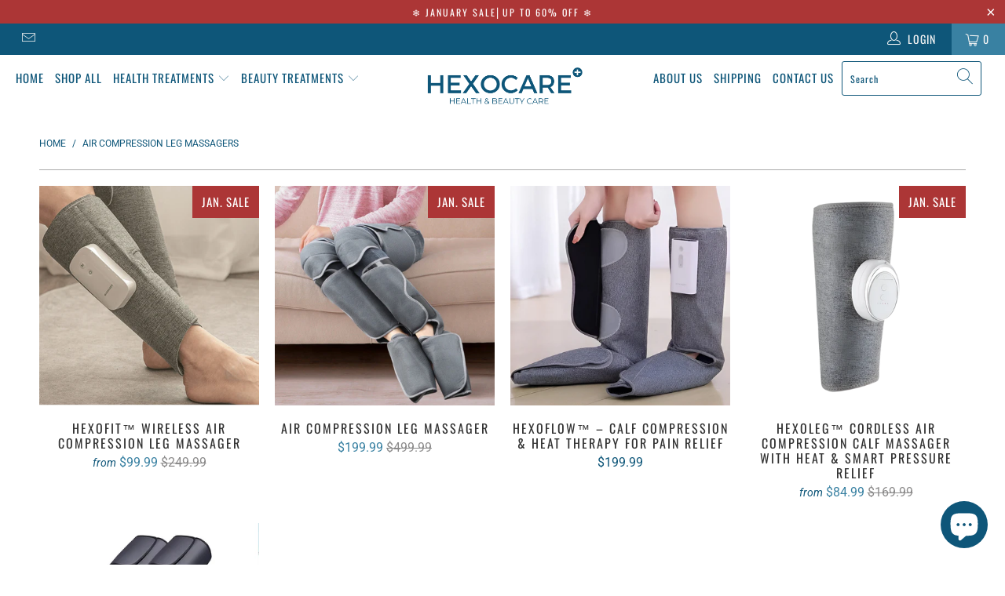

--- FILE ---
content_type: text/html; charset=utf-8
request_url: https://hexocare.com/collections/air-compression-leg-massagers
body_size: 51397
content:


 <!DOCTYPE html>
<html lang="en"> <head> <meta name="google-site-verification" content="-eP8cOZtma__qYJDnYBANxqeo2kksOsw23Re4Rvmolc" /> <meta name="google-site-verification" content="SLR01cKdxSSW34SIFQclve3EiMSvJ7iDqRM8DZkMIf4" /> <meta charset="utf-8"> <meta http-equiv="cleartype" content="on"> <meta name="robots" content="index,follow"> <!-- Mobile Specific Metas --> <meta name="HandheldFriendly" content="True"> <meta name="MobileOptimized" content="320"> <meta name="viewport" content="width=device-width,initial-scale=1"> <meta name="theme-color" content="#ffffff"> <title>
      Air Compression Leg Massagers - Hexo Care International</title> <link rel="preconnect dns-prefetch" href="https://fonts.shopifycdn.com" /> <link rel="preconnect dns-prefetch" href="https://cdn.shopify.com" /> <link rel="preconnect dns-prefetch" href="https://v.shopify.com" /> <link rel="preconnect dns-prefetch" href="https://cdn.shopifycloud.com" /> <link rel="stylesheet" href="https://cdnjs.cloudflare.com/ajax/libs/fancybox/3.5.6/jquery.fancybox.css"> <!-- Stylesheets for Turbo "6.0.1" --> <link href="//hexocare.com/cdn/shop/t/14/assets/styles.scss.css?v=36534938855772635771764953410" rel="stylesheet" type="text/css" media="all" /> <script>
      window.lazySizesConfig = window.lazySizesConfig || {};

      lazySizesConfig.expand = 300;
      lazySizesConfig.loadHidden = false;

      /*! lazysizes - v4.1.4 */
      !function(a,b){var c=b(a,a.document);a.lazySizes=c,"object"==typeof module&&module.exports&&(module.exports=c)}(window,function(a,b){"use strict";if(b.getElementsByClassName){var c,d,e=b.documentElement,f=a.Date,g=a.HTMLPictureElement,h="addEventListener",i="getAttribute",j=a[h],k=a.setTimeout,l=a.requestAnimationFrame||k,m=a.requestIdleCallback,n=/^picture$/i,o=["load","error","lazyincluded","_lazyloaded"],p={},q=Array.prototype.forEach,r=function(a,b){return p[b]||(p[b]=new RegExp("(\\s|^)"+b+"(\\s|$)")),p[b].test(a[i]("class")||"")&&p[b]},s=function(a,b){r(a,b)||a.setAttribute("class",(a[i]("class")||"").trim()+" "+b)},t=function(a,b){var c;(c=r(a,b))&&a.setAttribute("class",(a[i]("class")||"").replace(c," "))},u=function(a,b,c){var d=c?h:"removeEventListener";c&&u(a,b),o.forEach(function(c){a[d](c,b)})},v=function(a,d,e,f,g){var h=b.createEvent("Event");return e||(e={}),e.instance=c,h.initEvent(d,!f,!g),h.detail=e,a.dispatchEvent(h),h},w=function(b,c){var e;!g&&(e=a.picturefill||d.pf)?(c&&c.src&&!b[i]("srcset")&&b.setAttribute("srcset",c.src),e({reevaluate:!0,elements:[b]})):c&&c.src&&(b.src=c.src)},x=function(a,b){return(getComputedStyle(a,null)||{})[b]},y=function(a,b,c){for(c=c||a.offsetWidth;c<d.minSize&&b&&!a._lazysizesWidth;)c=b.offsetWidth,b=b.parentNode;return c},z=function(){var a,c,d=[],e=[],f=d,g=function(){var b=f;for(f=d.length?e:d,a=!0,c=!1;b.length;)b.shift()();a=!1},h=function(d,e){a&&!e?d.apply(this,arguments):(f.push(d),c||(c=!0,(b.hidden?k:l)(g)))};return h._lsFlush=g,h}(),A=function(a,b){return b?function(){z(a)}:function(){var b=this,c=arguments;z(function(){a.apply(b,c)})}},B=function(a){var b,c=0,e=d.throttleDelay,g=d.ricTimeout,h=function(){b=!1,c=f.now(),a()},i=m&&g>49?function(){m(h,{timeout:g}),g!==d.ricTimeout&&(g=d.ricTimeout)}:A(function(){k(h)},!0);return function(a){var d;(a=a===!0)&&(g=33),b||(b=!0,d=e-(f.now()-c),0>d&&(d=0),a||9>d?i():k(i,d))}},C=function(a){var b,c,d=99,e=function(){b=null,a()},g=function(){var a=f.now()-c;d>a?k(g,d-a):(m||e)(e)};return function(){c=f.now(),b||(b=k(g,d))}};!function(){var b,c={lazyClass:"lazyload",loadedClass:"lazyloaded",loadingClass:"lazyloading",preloadClass:"lazypreload",errorClass:"lazyerror",autosizesClass:"lazyautosizes",srcAttr:"data-src",srcsetAttr:"data-srcset",sizesAttr:"data-sizes",minSize:40,customMedia:{},init:!0,expFactor:1.5,hFac:.8,loadMode:2,loadHidden:!0,ricTimeout:0,throttleDelay:125};d=a.lazySizesConfig||a.lazysizesConfig||{};for(b in c)b in d||(d[b]=c[b]);a.lazySizesConfig=d,k(function(){d.init&&F()})}();var D=function(){var g,l,m,o,p,y,D,F,G,H,I,J,K,L,M=/^img$/i,N=/^iframe$/i,O="onscroll"in a&&!/(gle|ing)bot/.test(navigator.userAgent),P=0,Q=0,R=0,S=-1,T=function(a){R--,a&&a.target&&u(a.target,T),(!a||0>R||!a.target)&&(R=0)},U=function(a,c){var d,f=a,g="hidden"==x(b.body,"visibility")||"hidden"!=x(a.parentNode,"visibility")&&"hidden"!=x(a,"visibility");for(F-=c,I+=c,G-=c,H+=c;g&&(f=f.offsetParent)&&f!=b.body&&f!=e;)g=(x(f,"opacity")||1)>0,g&&"visible"!=x(f,"overflow")&&(d=f.getBoundingClientRect(),g=H>d.left&&G<d.right&&I>d.top-1&&F<d.bottom+1);return g},V=function(){var a,f,h,j,k,m,n,p,q,r=c.elements;if((o=d.loadMode)&&8>R&&(a=r.length)){f=0,S++,null==K&&("expand"in d||(d.expand=e.clientHeight>500&&e.clientWidth>500?500:370),J=d.expand,K=J*d.expFactor),K>Q&&1>R&&S>2&&o>2&&!b.hidden?(Q=K,S=0):Q=o>1&&S>1&&6>R?J:P;for(;a>f;f++)if(r[f]&&!r[f]._lazyRace)if(O)if((p=r[f][i]("data-expand"))&&(m=1*p)||(m=Q),q!==m&&(y=innerWidth+m*L,D=innerHeight+m,n=-1*m,q=m),h=r[f].getBoundingClientRect(),(I=h.bottom)>=n&&(F=h.top)<=D&&(H=h.right)>=n*L&&(G=h.left)<=y&&(I||H||G||F)&&(d.loadHidden||"hidden"!=x(r[f],"visibility"))&&(l&&3>R&&!p&&(3>o||4>S)||U(r[f],m))){if(ba(r[f]),k=!0,R>9)break}else!k&&l&&!j&&4>R&&4>S&&o>2&&(g[0]||d.preloadAfterLoad)&&(g[0]||!p&&(I||H||G||F||"auto"!=r[f][i](d.sizesAttr)))&&(j=g[0]||r[f]);else ba(r[f]);j&&!k&&ba(j)}},W=B(V),X=function(a){s(a.target,d.loadedClass),t(a.target,d.loadingClass),u(a.target,Z),v(a.target,"lazyloaded")},Y=A(X),Z=function(a){Y({target:a.target})},$=function(a,b){try{a.contentWindow.location.replace(b)}catch(c){a.src=b}},_=function(a){var b,c=a[i](d.srcsetAttr);(b=d.customMedia[a[i]("data-media")||a[i]("media")])&&a.setAttribute("media",b),c&&a.setAttribute("srcset",c)},aa=A(function(a,b,c,e,f){var g,h,j,l,o,p;(o=v(a,"lazybeforeunveil",b)).defaultPrevented||(e&&(c?s(a,d.autosizesClass):a.setAttribute("sizes",e)),h=a[i](d.srcsetAttr),g=a[i](d.srcAttr),f&&(j=a.parentNode,l=j&&n.test(j.nodeName||"")),p=b.firesLoad||"src"in a&&(h||g||l),o={target:a},p&&(u(a,T,!0),clearTimeout(m),m=k(T,2500),s(a,d.loadingClass),u(a,Z,!0)),l&&q.call(j.getElementsByTagName("source"),_),h?a.setAttribute("srcset",h):g&&!l&&(N.test(a.nodeName)?$(a,g):a.src=g),f&&(h||l)&&w(a,{src:g})),a._lazyRace&&delete a._lazyRace,t(a,d.lazyClass),z(function(){(!p||a.complete&&a.naturalWidth>1)&&(p?T(o):R--,X(o))},!0)}),ba=function(a){var b,c=M.test(a.nodeName),e=c&&(a[i](d.sizesAttr)||a[i]("sizes")),f="auto"==e;(!f&&l||!c||!a[i]("src")&&!a.srcset||a.complete||r(a,d.errorClass)||!r(a,d.lazyClass))&&(b=v(a,"lazyunveilread").detail,f&&E.updateElem(a,!0,a.offsetWidth),a._lazyRace=!0,R++,aa(a,b,f,e,c))},ca=function(){if(!l){if(f.now()-p<999)return void k(ca,999);var a=C(function(){d.loadMode=3,W()});l=!0,d.loadMode=3,W(),j("scroll",function(){3==d.loadMode&&(d.loadMode=2),a()},!0)}};return{_:function(){p=f.now(),c.elements=b.getElementsByClassName(d.lazyClass),g=b.getElementsByClassName(d.lazyClass+" "+d.preloadClass),L=d.hFac,j("scroll",W,!0),j("resize",W,!0),a.MutationObserver?new MutationObserver(W).observe(e,{childList:!0,subtree:!0,attributes:!0}):(e[h]("DOMNodeInserted",W,!0),e[h]("DOMAttrModified",W,!0),setInterval(W,999)),j("hashchange",W,!0),["focus","mouseover","click","load","transitionend","animationend","webkitAnimationEnd"].forEach(function(a){b[h](a,W,!0)}),/d$|^c/.test(b.readyState)?ca():(j("load",ca),b[h]("DOMContentLoaded",W),k(ca,2e4)),c.elements.length?(V(),z._lsFlush()):W()},checkElems:W,unveil:ba}}(),E=function(){var a,c=A(function(a,b,c,d){var e,f,g;if(a._lazysizesWidth=d,d+="px",a.setAttribute("sizes",d),n.test(b.nodeName||""))for(e=b.getElementsByTagName("source"),f=0,g=e.length;g>f;f++)e[f].setAttribute("sizes",d);c.detail.dataAttr||w(a,c.detail)}),e=function(a,b,d){var e,f=a.parentNode;f&&(d=y(a,f,d),e=v(a,"lazybeforesizes",{width:d,dataAttr:!!b}),e.defaultPrevented||(d=e.detail.width,d&&d!==a._lazysizesWidth&&c(a,f,e,d)))},f=function(){var b,c=a.length;if(c)for(b=0;c>b;b++)e(a[b])},g=C(f);return{_:function(){a=b.getElementsByClassName(d.autosizesClass),j("resize",g)},checkElems:g,updateElem:e}}(),F=function(){F.i||(F.i=!0,E._(),D._())};return c={cfg:d,autoSizer:E,loader:D,init:F,uP:w,aC:s,rC:t,hC:r,fire:v,gW:y,rAF:z}}});

      /*! lazysizes - v4.1.4 */
      !function(a,b){var c=function(){b(a.lazySizes),a.removeEventListener("lazyunveilread",c,!0)};b=b.bind(null,a,a.document),"object"==typeof module&&module.exports?b(require("lazysizes")):a.lazySizes?c():a.addEventListener("lazyunveilread",c,!0)}(window,function(a,b,c){"use strict";function d(){this.ratioElems=b.getElementsByClassName("lazyaspectratio"),this._setupEvents(),this.processImages()}if(a.addEventListener){var e,f,g,h=Array.prototype.forEach,i=/^picture$/i,j="data-aspectratio",k="img["+j+"]",l=function(b){return a.matchMedia?(l=function(a){return!a||(matchMedia(a)||{}).matches})(b):a.Modernizr&&Modernizr.mq?!b||Modernizr.mq(b):!b},m=c.aC,n=c.rC,o=c.cfg;d.prototype={_setupEvents:function(){var a=this,c=function(b){b.naturalWidth<36?a.addAspectRatio(b,!0):a.removeAspectRatio(b,!0)},d=function(){a.processImages()};b.addEventListener("load",function(a){a.target.getAttribute&&a.target.getAttribute(j)&&c(a.target)},!0),addEventListener("resize",function(){var b,d=function(){h.call(a.ratioElems,c)};return function(){clearTimeout(b),b=setTimeout(d,99)}}()),b.addEventListener("DOMContentLoaded",d),addEventListener("load",d)},processImages:function(a){var c,d;a||(a=b),c="length"in a&&!a.nodeName?a:a.querySelectorAll(k);for(d=0;d<c.length;d++)c[d].naturalWidth>36?this.removeAspectRatio(c[d]):this.addAspectRatio(c[d])},getSelectedRatio:function(a){var b,c,d,e,f,g=a.parentNode;if(g&&i.test(g.nodeName||""))for(d=g.getElementsByTagName("source"),b=0,c=d.length;c>b;b++)if(e=d[b].getAttribute("data-media")||d[b].getAttribute("media"),o.customMedia[e]&&(e=o.customMedia[e]),l(e)){f=d[b].getAttribute(j);break}return f||a.getAttribute(j)||""},parseRatio:function(){var a=/^\s*([+\d\.]+)(\s*[\/x]\s*([+\d\.]+))?\s*$/,b={};return function(c){var d;return!b[c]&&(d=c.match(a))&&(d[3]?b[c]=d[1]/d[3]:b[c]=1*d[1]),b[c]}}(),addAspectRatio:function(b,c){var d,e=b.offsetWidth,f=b.offsetHeight;return c||m(b,"lazyaspectratio"),36>e&&0>=f?void((e||f&&a.console)&&console.log("Define width or height of image, so we can calculate the other dimension")):(d=this.getSelectedRatio(b),d=this.parseRatio(d),void(d&&(e?b.style.height=e/d+"px":b.style.width=f*d+"px")))},removeAspectRatio:function(a){n(a,"lazyaspectratio"),a.style.height="",a.style.width="",a.removeAttribute(j)}},f=function(){g=a.jQuery||a.Zepto||a.shoestring||a.$,g&&g.fn&&!g.fn.imageRatio&&g.fn.filter&&g.fn.add&&g.fn.find?g.fn.imageRatio=function(){return e.processImages(this.find(k).add(this.filter(k))),this}:g=!1},f(),setTimeout(f),e=new d,a.imageRatio=e,"object"==typeof module&&module.exports?module.exports=e:"function"==typeof define&&define.amd&&define(e)}});

        /*! lazysizes - v4.1.5 */
        !function(a,b){var c=function(){b(a.lazySizes),a.removeEventListener("lazyunveilread",c,!0)};b=b.bind(null,a,a.document),"object"==typeof module&&module.exports?b(require("lazysizes")):a.lazySizes?c():a.addEventListener("lazyunveilread",c,!0)}(window,function(a,b,c){"use strict";if(a.addEventListener){var d=/\s+/g,e=/\s*\|\s+|\s+\|\s*/g,f=/^(.+?)(?:\s+\[\s*(.+?)\s*\])(?:\s+\[\s*(.+?)\s*\])?$/,g=/^\s*\(*\s*type\s*:\s*(.+?)\s*\)*\s*$/,h=/\(|\)|'/,i={contain:1,cover:1},j=function(a){var b=c.gW(a,a.parentNode);return(!a._lazysizesWidth||b>a._lazysizesWidth)&&(a._lazysizesWidth=b),a._lazysizesWidth},k=function(a){var b;return b=(getComputedStyle(a)||{getPropertyValue:function(){}}).getPropertyValue("background-size"),!i[b]&&i[a.style.backgroundSize]&&(b=a.style.backgroundSize),b},l=function(a,b){if(b){var c=b.match(g);c&&c[1]?a.setAttribute("type",c[1]):a.setAttribute("media",lazySizesConfig.customMedia[b]||b)}},m=function(a,c,g){var h=b.createElement("picture"),i=c.getAttribute(lazySizesConfig.sizesAttr),j=c.getAttribute("data-ratio"),k=c.getAttribute("data-optimumx");c._lazybgset&&c._lazybgset.parentNode==c&&c.removeChild(c._lazybgset),Object.defineProperty(g,"_lazybgset",{value:c,writable:!0}),Object.defineProperty(c,"_lazybgset",{value:h,writable:!0}),a=a.replace(d," ").split(e),h.style.display="none",g.className=lazySizesConfig.lazyClass,1!=a.length||i||(i="auto"),a.forEach(function(a){var c,d=b.createElement("source");i&&"auto"!=i&&d.setAttribute("sizes",i),(c=a.match(f))?(d.setAttribute(lazySizesConfig.srcsetAttr,c[1]),l(d,c[2]),l(d,c[3])):d.setAttribute(lazySizesConfig.srcsetAttr,a),h.appendChild(d)}),i&&(g.setAttribute(lazySizesConfig.sizesAttr,i),c.removeAttribute(lazySizesConfig.sizesAttr),c.removeAttribute("sizes")),k&&g.setAttribute("data-optimumx",k),j&&g.setAttribute("data-ratio",j),h.appendChild(g),c.appendChild(h)},n=function(a){if(a.target._lazybgset){var b=a.target,d=b._lazybgset,e=b.currentSrc||b.src;if(e){var f=c.fire(d,"bgsetproxy",{src:e,useSrc:h.test(e)?JSON.stringify(e):e});f.defaultPrevented||(d.style.backgroundImage="url("+f.detail.useSrc+")")}b._lazybgsetLoading&&(c.fire(d,"_lazyloaded",{},!1,!0),delete b._lazybgsetLoading)}};addEventListener("lazybeforeunveil",function(a){var d,e,f;!a.defaultPrevented&&(d=a.target.getAttribute("data-bgset"))&&(f=a.target,e=b.createElement("img"),e.alt="",e._lazybgsetLoading=!0,a.detail.firesLoad=!0,m(d,f,e),setTimeout(function(){c.loader.unveil(e),c.rAF(function(){c.fire(e,"_lazyloaded",{},!0,!0),e.complete&&n({target:e})})}))}),b.addEventListener("load",n,!0),a.addEventListener("lazybeforesizes",function(a){if(a.detail.instance==c&&a.target._lazybgset&&a.detail.dataAttr){var b=a.target._lazybgset,d=k(b);i[d]&&(a.target._lazysizesParentFit=d,c.rAF(function(){a.target.setAttribute("data-parent-fit",d),a.target._lazysizesParentFit&&delete a.target._lazysizesParentFit}))}},!0),b.documentElement.addEventListener("lazybeforesizes",function(a){!a.defaultPrevented&&a.target._lazybgset&&a.detail.instance==c&&(a.detail.width=j(a.target._lazybgset))})}});</script> <script>
      
Shopify = window.Shopify || {};Shopify.theme_settings = {};Shopify.currency_settings = {};Shopify.theme_settings.display_tos_checkbox = true;Shopify.theme_settings.go_to_checkout = true;Shopify.theme_settings.cart_action = "redirect_checkout";Shopify.theme_settings.collection_swatches = false;Shopify.theme_settings.collection_secondary_image = false;Shopify.theme_settings.show_multiple_currencies = false;Shopify.theme_settings.currency_format = 'money_format';Shopify.currency_settings.shopifyMultiCurrencyIsEnabled = true;Shopify.currency_settings.shop_currency = "USD";Shopify.currency_settings.default_currency = "USD";Shopify.currency_settings.money_with_currency_format = "${{amount}} USD";Shopify.currency_settings.money_format = "${{amount}}";Shopify.theme_settings.display_inventory_left = false;Shopify.theme_settings.inventory_threshold = 10;Shopify.theme_settings.limit_quantity = false;Shopify.theme_settings.menu_position = null;Shopify.theme_settings.newsletter_popup = false;Shopify.theme_settings.newsletter_popup_days = "14";Shopify.theme_settings.newsletter_popup_mobile = false;Shopify.theme_settings.newsletter_popup_seconds = 0;Shopify.theme_settings.pagination_type = "load_more";Shopify.theme_settings.search_pagination_type = "basic_pagination";Shopify.theme_settings.enable_shopify_review_comments = false;Shopify.theme_settings.enable_shopify_collection_badges = false;Shopify.theme_settings.quick_shop_thumbnail_position = null;Shopify.theme_settings.product_form_style = "swatches";Shopify.theme_settings.sale_banner_enabled = true;Shopify.theme_settings.display_savings = true;Shopify.theme_settings.display_sold_out_price = false;Shopify.theme_settings.sold_out_text = "Sold out";Shopify.theme_settings.free_text = "Free";Shopify.theme_settings.video_looping = false;Shopify.theme_settings.search_option = "products";Shopify.theme_settings.search_items_to_display = 5;Shopify.theme_settings.enable_autocomplete = true;Shopify.theme_settings.page_dots_enabled = false;Shopify.theme_settings.slideshow_arrow_size = "light";Shopify.theme_settings.quick_shop_enabled = true;Shopify.translation =Shopify.translation || {};Shopify.translation.agree_to_terms_warning = "You must agree with the terms and conditions to checkout.";Shopify.translation.one_item_left = "item left";Shopify.translation.items_left_text = "items left";Shopify.translation.cart_savings_text = "Total Savings";Shopify.translation.cart_discount_text = "Discount";Shopify.translation.cart_subtotal_text = "Subtotal";Shopify.translation.cart_remove_text = "Remove";Shopify.translation.newsletter_success_text = "Thank you for joining our mailing list!";Shopify.translation.notify_email = "Enter your email address...";Shopify.translation.notify_email_value = "Translation missing: en.contact.fields.email";Shopify.translation.notify_email_send = "Send";Shopify.translation.notify_message_first = "Please notify me when ";Shopify.translation.notify_message_last = " becomes available - ";Shopify.translation.notify_success_text = "Thanks! We will notify you when this product becomes available!";Shopify.translation.add_to_cart = "Buy It Now";Shopify.translation.coming_soon_text = "Coming Soon";Shopify.translation.sold_out_text = "Sold Out";Shopify.translation.sale_text = "JAN. SALE";Shopify.translation.savings_text = "You Save";Shopify.translation.free_price_text = "Translation missing: en.settings.free_price_text";Shopify.translation.from_text = "from";Shopify.translation.new_text = "New";Shopify.translation.pre_order_text = "Pre-Order";Shopify.translation.unavailable_text = "Unavailable";Shopify.translation.all_results = "View all results";</script> <link rel="shortcut icon" type="image/x-icon" href="//hexocare.com/cdn/shop/files/imageedit_4_7282650762_180x180.png?v=1672181902"> <link rel="apple-touch-icon" href="//hexocare.com/cdn/shop/files/imageedit_4_7282650762_180x180.png?v=1672181902"/> <link rel="apple-touch-icon" sizes="57x57" href="//hexocare.com/cdn/shop/files/imageedit_4_7282650762_57x57.png?v=1672181902"/> <link rel="apple-touch-icon" sizes="60x60" href="//hexocare.com/cdn/shop/files/imageedit_4_7282650762_60x60.png?v=1672181902"/> <link rel="apple-touch-icon" sizes="72x72" href="//hexocare.com/cdn/shop/files/imageedit_4_7282650762_72x72.png?v=1672181902"/> <link rel="apple-touch-icon" sizes="76x76" href="//hexocare.com/cdn/shop/files/imageedit_4_7282650762_76x76.png?v=1672181902"/> <link rel="apple-touch-icon" sizes="114x114" href="//hexocare.com/cdn/shop/files/imageedit_4_7282650762_114x114.png?v=1672181902"/> <link rel="apple-touch-icon" sizes="180x180" href="//hexocare.com/cdn/shop/files/imageedit_4_7282650762_180x180.png?v=1672181902"/> <link rel="apple-touch-icon" sizes="228x228" href="//hexocare.com/cdn/shop/files/imageedit_4_7282650762_228x228.png?v=1672181902"/> <link rel="canonical" href="https://hexocare.com/collections/air-compression-leg-massagers" /> <script data-cfasync="false" src="https://cdn.fixvitals.com/resources/preload" ></script> <script data-cfasync="false" src="https://cdn.fixvitals.com/resources/lazyload" ></script>
    
    

<!-- Avada Boost Sales Script --> <script>
            const AVADA_ENHANCEMENTS = {};
            AVADA_ENHANCEMENTS.contentProtection = false;
            AVADA_ENHANCEMENTS.hideCheckoutButon = false;
            AVADA_ENHANCEMENTS.cartSticky = false;
            AVADA_ENHANCEMENTS.multiplePixelStatus = false;
            AVADA_ENHANCEMENTS.inactiveStatus = false;
            AVADA_ENHANCEMENTS.cartButtonAnimationStatus = false;
            AVADA_ENHANCEMENTS.whatsappStatus = false;
            AVADA_ENHANCEMENTS.messengerStatus = false;
            AVADA_ENHANCEMENTS.livechatStatus = false;</script> <script>
        const AVADA_CDT = {};
        AVADA_CDT.template = "collection";
        AVADA_CDT.collections = [];
        

        const AVADA_INVQTY = {};
        

        AVADA_CDT.cartitem = 0;
        AVADA_CDT.moneyformat = `\${{amount}}`;
        AVADA_CDT.cartTotalPrice = 0;
        

        window.AVADA_BADGES = window.AVADA_BADGES || {};
        window.AVADA_BADGES = null

        window.AVADA_GENERAL_SETTINGS = window.AVADA_GENERAL_SETTINGS || {};
        window.AVADA_GENERAL_SETTINGS = null

        window.AVADA_COUNDOWNS = window.AVADA_COUNDOWNS || {};
        window.AVADA_COUNDOWNS = null

        window.AVADA_INACTIVE_TAB = window.AVADA_INACTIVE_TAB || {};
        window.AVADA_INACTIVE_TAB = null

        window.AVADA_LIVECHAT = window.AVADA_LIVECHAT || {};
        window.AVADA_LIVECHAT = null

        window.AVADA_STICKY_ATC = window.AVADA_STICKY_ATC || {};
        window.AVADA_STICKY_ATC = null

        window.AVADA_ATC_ANIMATION = window.AVADA_ATC_ANIMATION || {};
        window.AVADA_ATC_ANIMATION = null

        window.AVADA_SP = window.AVADA_SP || {};
        window.AVADA_SP = null

         window.AVADA_BS_FSB = window.AVADA_BS_FSB || {};
         window.AVADA_BS_FSB = {
          bars: null,
          cart: 0,
          compatible: {
            langify: ''
          }
        }</script>

<!-- /Avada Boost Sales Script -->

<script>window.performance && window.performance.mark && window.performance.mark('shopify.content_for_header.start');</script><meta id="shopify-digital-wallet" name="shopify-digital-wallet" content="/65479442665/digital_wallets/dialog">
<meta name="shopify-checkout-api-token" content="847d1cef7d74d507b3a006cdffabb2a9">
<meta id="in-context-paypal-metadata" data-shop-id="65479442665" data-venmo-supported="false" data-environment="production" data-locale="en_US" data-paypal-v4="true" data-currency="USD">
<link rel="alternate" type="application/atom+xml" title="Feed" href="/collections/air-compression-leg-massagers.atom" />
<link rel="alternate" type="application/json+oembed" href="https://hexocare.com/collections/air-compression-leg-massagers.oembed">
<script async="async" src="/checkouts/internal/preloads.js?locale=en-US"></script>
<link rel="preconnect" href="https://shop.app" crossorigin="anonymous">
<script async="async" src="https://shop.app/checkouts/internal/preloads.js?locale=en-US&shop_id=65479442665" crossorigin="anonymous"></script>
<script id="apple-pay-shop-capabilities" type="application/json">{"shopId":65479442665,"countryCode":"HK","currencyCode":"USD","merchantCapabilities":["supports3DS"],"merchantId":"gid:\/\/shopify\/Shop\/65479442665","merchantName":"Hexo Care International","requiredBillingContactFields":["postalAddress","email","phone"],"requiredShippingContactFields":["postalAddress","email","phone"],"shippingType":"shipping","supportedNetworks":["visa","masterCard","amex"],"total":{"type":"pending","label":"Hexo Care International","amount":"1.00"},"shopifyPaymentsEnabled":true,"supportsSubscriptions":true}</script>
<script id="shopify-features" type="application/json">{"accessToken":"847d1cef7d74d507b3a006cdffabb2a9","betas":["rich-media-storefront-analytics"],"domain":"hexocare.com","predictiveSearch":true,"shopId":65479442665,"locale":"en"}</script>
<script>var Shopify = Shopify || {};
Shopify.shop = "hexo-care.myshopify.com";
Shopify.locale = "en";
Shopify.currency = {"active":"USD","rate":"1.0"};
Shopify.country = "US";
Shopify.theme = {"name":"BFCM Theme","id":174718714198,"schema_name":"Turbo","schema_version":"6.0.1","theme_store_id":null,"role":"main"};
Shopify.theme.handle = "null";
Shopify.theme.style = {"id":null,"handle":null};
Shopify.cdnHost = "hexocare.com/cdn";
Shopify.routes = Shopify.routes || {};
Shopify.routes.root = "/";</script>
<script type="module">!function(o){(o.Shopify=o.Shopify||{}).modules=!0}(window);</script>
<script>!function(o){function n(){var o=[];function n(){o.push(Array.prototype.slice.apply(arguments))}return n.q=o,n}var t=o.Shopify=o.Shopify||{};t.loadFeatures=n(),t.autoloadFeatures=n()}(window);</script>
<script>
  window.ShopifyPay = window.ShopifyPay || {};
  window.ShopifyPay.apiHost = "shop.app\/pay";
  window.ShopifyPay.redirectState = null;
</script>
<script id="shop-js-analytics" type="application/json">{"pageType":"collection"}</script>
<script defer="defer" async type="module" src="//hexocare.com/cdn/shopifycloud/shop-js/modules/v2/client.init-shop-cart-sync_BN7fPSNr.en.esm.js"></script>
<script defer="defer" async type="module" src="//hexocare.com/cdn/shopifycloud/shop-js/modules/v2/chunk.common_Cbph3Kss.esm.js"></script>
<script defer="defer" async type="module" src="//hexocare.com/cdn/shopifycloud/shop-js/modules/v2/chunk.modal_DKumMAJ1.esm.js"></script>
<script type="module">
  await import("//hexocare.com/cdn/shopifycloud/shop-js/modules/v2/client.init-shop-cart-sync_BN7fPSNr.en.esm.js");
await import("//hexocare.com/cdn/shopifycloud/shop-js/modules/v2/chunk.common_Cbph3Kss.esm.js");
await import("//hexocare.com/cdn/shopifycloud/shop-js/modules/v2/chunk.modal_DKumMAJ1.esm.js");

  window.Shopify.SignInWithShop?.initShopCartSync?.({"fedCMEnabled":true,"windoidEnabled":true});

</script>
<script>
  window.Shopify = window.Shopify || {};
  if (!window.Shopify.featureAssets) window.Shopify.featureAssets = {};
  window.Shopify.featureAssets['shop-js'] = {"shop-cart-sync":["modules/v2/client.shop-cart-sync_CJVUk8Jm.en.esm.js","modules/v2/chunk.common_Cbph3Kss.esm.js","modules/v2/chunk.modal_DKumMAJ1.esm.js"],"init-fed-cm":["modules/v2/client.init-fed-cm_7Fvt41F4.en.esm.js","modules/v2/chunk.common_Cbph3Kss.esm.js","modules/v2/chunk.modal_DKumMAJ1.esm.js"],"init-shop-email-lookup-coordinator":["modules/v2/client.init-shop-email-lookup-coordinator_Cc088_bR.en.esm.js","modules/v2/chunk.common_Cbph3Kss.esm.js","modules/v2/chunk.modal_DKumMAJ1.esm.js"],"init-windoid":["modules/v2/client.init-windoid_hPopwJRj.en.esm.js","modules/v2/chunk.common_Cbph3Kss.esm.js","modules/v2/chunk.modal_DKumMAJ1.esm.js"],"shop-button":["modules/v2/client.shop-button_B0jaPSNF.en.esm.js","modules/v2/chunk.common_Cbph3Kss.esm.js","modules/v2/chunk.modal_DKumMAJ1.esm.js"],"shop-cash-offers":["modules/v2/client.shop-cash-offers_DPIskqss.en.esm.js","modules/v2/chunk.common_Cbph3Kss.esm.js","modules/v2/chunk.modal_DKumMAJ1.esm.js"],"shop-toast-manager":["modules/v2/client.shop-toast-manager_CK7RT69O.en.esm.js","modules/v2/chunk.common_Cbph3Kss.esm.js","modules/v2/chunk.modal_DKumMAJ1.esm.js"],"init-shop-cart-sync":["modules/v2/client.init-shop-cart-sync_BN7fPSNr.en.esm.js","modules/v2/chunk.common_Cbph3Kss.esm.js","modules/v2/chunk.modal_DKumMAJ1.esm.js"],"init-customer-accounts-sign-up":["modules/v2/client.init-customer-accounts-sign-up_CfPf4CXf.en.esm.js","modules/v2/client.shop-login-button_DeIztwXF.en.esm.js","modules/v2/chunk.common_Cbph3Kss.esm.js","modules/v2/chunk.modal_DKumMAJ1.esm.js"],"pay-button":["modules/v2/client.pay-button_CgIwFSYN.en.esm.js","modules/v2/chunk.common_Cbph3Kss.esm.js","modules/v2/chunk.modal_DKumMAJ1.esm.js"],"init-customer-accounts":["modules/v2/client.init-customer-accounts_DQ3x16JI.en.esm.js","modules/v2/client.shop-login-button_DeIztwXF.en.esm.js","modules/v2/chunk.common_Cbph3Kss.esm.js","modules/v2/chunk.modal_DKumMAJ1.esm.js"],"avatar":["modules/v2/client.avatar_BTnouDA3.en.esm.js"],"init-shop-for-new-customer-accounts":["modules/v2/client.init-shop-for-new-customer-accounts_CsZy_esa.en.esm.js","modules/v2/client.shop-login-button_DeIztwXF.en.esm.js","modules/v2/chunk.common_Cbph3Kss.esm.js","modules/v2/chunk.modal_DKumMAJ1.esm.js"],"shop-follow-button":["modules/v2/client.shop-follow-button_BRMJjgGd.en.esm.js","modules/v2/chunk.common_Cbph3Kss.esm.js","modules/v2/chunk.modal_DKumMAJ1.esm.js"],"checkout-modal":["modules/v2/client.checkout-modal_B9Drz_yf.en.esm.js","modules/v2/chunk.common_Cbph3Kss.esm.js","modules/v2/chunk.modal_DKumMAJ1.esm.js"],"shop-login-button":["modules/v2/client.shop-login-button_DeIztwXF.en.esm.js","modules/v2/chunk.common_Cbph3Kss.esm.js","modules/v2/chunk.modal_DKumMAJ1.esm.js"],"lead-capture":["modules/v2/client.lead-capture_DXYzFM3R.en.esm.js","modules/v2/chunk.common_Cbph3Kss.esm.js","modules/v2/chunk.modal_DKumMAJ1.esm.js"],"shop-login":["modules/v2/client.shop-login_CA5pJqmO.en.esm.js","modules/v2/chunk.common_Cbph3Kss.esm.js","modules/v2/chunk.modal_DKumMAJ1.esm.js"],"payment-terms":["modules/v2/client.payment-terms_BxzfvcZJ.en.esm.js","modules/v2/chunk.common_Cbph3Kss.esm.js","modules/v2/chunk.modal_DKumMAJ1.esm.js"]};
</script>
<script>(function() {
  var isLoaded = false;
  function asyncLoad() {
    if (isLoaded) return;
    isLoaded = true;
    var urls = ["https:\/\/reconvert-cdn.com\/assets\/js\/store_reconvert_node.js?v=2\u0026scid=MDI2Yzc0Y2RhOGMwZmZlOWE2NGM0MDljMjE2NmExYmUuMGM3NjZmMzQ1OTU1Y2QxNjQyM2U3YTc3NjQ3NWZlMTk=\u0026shop=hexo-care.myshopify.com","https:\/\/intg.snapchat.com\/shopify\/shopify-scevent-init.js?id=bffa1d46-5dfc-4a8a-9203-a908daeaabd9\u0026shop=hexo-care.myshopify.com","https:\/\/loox.io\/widget\/4J-pLT62h2\/loox.1669471767621.js?shop=hexo-care.myshopify.com","https:\/\/pixel.wetracked.io\/hexo-care.myshopify.com\/events.js?shop=hexo-care.myshopify.com"];
    for (var i = 0; i <urls.length; i++) {
      var s = document.createElement('script');
      s.type = 'text/javascript';
      s.async = true;
      s.src = urls[i];
      var x = document.getElementsByTagName('script')[0];
      x.parentNode.insertBefore(s, x);
    }
  };
  if(window.attachEvent) {
    window.attachEvent('onload', asyncLoad);
  } else {
    window.addEventListener('load', asyncLoad, false);
  }
})();</script>
<script id="__st">var __st={"a":65479442665,"offset":3600,"reqid":"c93384ec-d728-42f4-8d9d-2fe6b426b3ad-1769758641","pageurl":"hexocare.com\/collections\/air-compression-leg-massagers","u":"2383342894ed","p":"collection","rtyp":"collection","rid":408182096105};</script>
<script>window.ShopifyPaypalV4VisibilityTracking = true;</script>
<script id="captcha-bootstrap">!function(){'use strict';const t='contact',e='account',n='new_comment',o=[[t,t],['blogs',n],['comments',n],[t,'customer']],c=[[e,'customer_login'],[e,'guest_login'],[e,'recover_customer_password'],[e,'create_customer']],r=t=>t.map((([t,e])=>`form[action*='/${t}']:not([data-nocaptcha='true']) input[name='form_type'][value='${e}']`)).join(','),a=t=>()=>t?[...document.querySelectorAll(t)].map((t=>t.form)):[];function s(){const t=[...o],e=r(t);return a(e)}const i='password',u='form_key',d=['recaptcha-v3-token','g-recaptcha-response','h-captcha-response',i],f=()=>{try{return window.sessionStorage}catch{return}},m='__shopify_v',_=t=>t.elements[u];function p(t,e,n=!1){try{const o=window.sessionStorage,c=JSON.parse(o.getItem(e)),{data:r}=function(t){const{data:e,action:n}=t;return t[m]||n?{data:e,action:n}:{data:t,action:n}}(c);for(const[e,n]of Object.entries(r))t.elements[e]&&(t.elements[e].value=n);n&&o.removeItem(e)}catch(o){console.error('form repopulation failed',{error:o})}}const l='form_type',E='cptcha';function T(t){t.dataset[E]=!0}const w=window,h=w.document,L='Shopify',v='ce_forms',y='captcha';let A=!1;((t,e)=>{const n=(g='f06e6c50-85a8-45c8-87d0-21a2b65856fe',I='https://cdn.shopify.com/shopifycloud/storefront-forms-hcaptcha/ce_storefront_forms_captcha_hcaptcha.v1.5.2.iife.js',D={infoText:'Protected by hCaptcha',privacyText:'Privacy',termsText:'Terms'},(t,e,n)=>{const o=w[L][v],c=o.bindForm;if(c)return c(t,g,e,D).then(n);var r;o.q.push([[t,g,e,D],n]),r=I,A||(h.body.append(Object.assign(h.createElement('script'),{id:'captcha-provider',async:!0,src:r})),A=!0)});var g,I,D;w[L]=w[L]||{},w[L][v]=w[L][v]||{},w[L][v].q=[],w[L][y]=w[L][y]||{},w[L][y].protect=function(t,e){n(t,void 0,e),T(t)},Object.freeze(w[L][y]),function(t,e,n,w,h,L){const[v,y,A,g]=function(t,e,n){const i=e?o:[],u=t?c:[],d=[...i,...u],f=r(d),m=r(i),_=r(d.filter((([t,e])=>n.includes(e))));return[a(f),a(m),a(_),s()]}(w,h,L),I=t=>{const e=t.target;return e instanceof HTMLFormElement?e:e&&e.form},D=t=>v().includes(t);t.addEventListener('submit',(t=>{const e=I(t);if(!e)return;const n=D(e)&&!e.dataset.hcaptchaBound&&!e.dataset.recaptchaBound,o=_(e),c=g().includes(e)&&(!o||!o.value);(n||c)&&t.preventDefault(),c&&!n&&(function(t){try{if(!f())return;!function(t){const e=f();if(!e)return;const n=_(t);if(!n)return;const o=n.value;o&&e.removeItem(o)}(t);const e=Array.from(Array(32),(()=>Math.random().toString(36)[2])).join('');!function(t,e){_(t)||t.append(Object.assign(document.createElement('input'),{type:'hidden',name:u})),t.elements[u].value=e}(t,e),function(t,e){const n=f();if(!n)return;const o=[...t.querySelectorAll(`input[type='${i}']`)].map((({name:t})=>t)),c=[...d,...o],r={};for(const[a,s]of new FormData(t).entries())c.includes(a)||(r[a]=s);n.setItem(e,JSON.stringify({[m]:1,action:t.action,data:r}))}(t,e)}catch(e){console.error('failed to persist form',e)}}(e),e.submit())}));const S=(t,e)=>{t&&!t.dataset[E]&&(n(t,e.some((e=>e===t))),T(t))};for(const o of['focusin','change'])t.addEventListener(o,(t=>{const e=I(t);D(e)&&S(e,y())}));const B=e.get('form_key'),M=e.get(l),P=B&&M;t.addEventListener('DOMContentLoaded',(()=>{const t=y();if(P)for(const e of t)e.elements[l].value===M&&p(e,B);[...new Set([...A(),...v().filter((t=>'true'===t.dataset.shopifyCaptcha))])].forEach((e=>S(e,t)))}))}(h,new URLSearchParams(w.location.search),n,t,e,['guest_login'])})(!0,!0)}();</script>
<script integrity="sha256-4kQ18oKyAcykRKYeNunJcIwy7WH5gtpwJnB7kiuLZ1E=" data-source-attribution="shopify.loadfeatures" defer="defer" src="//hexocare.com/cdn/shopifycloud/storefront/assets/storefront/load_feature-a0a9edcb.js" crossorigin="anonymous"></script>
<script crossorigin="anonymous" defer="defer" src="//hexocare.com/cdn/shopifycloud/storefront/assets/shopify_pay/storefront-65b4c6d7.js?v=20250812"></script>
<script data-source-attribution="shopify.dynamic_checkout.dynamic.init">var Shopify=Shopify||{};Shopify.PaymentButton=Shopify.PaymentButton||{isStorefrontPortableWallets:!0,init:function(){window.Shopify.PaymentButton.init=function(){};var t=document.createElement("script");t.src="https://hexocare.com/cdn/shopifycloud/portable-wallets/latest/portable-wallets.en.js",t.type="module",document.head.appendChild(t)}};
</script>
<script data-source-attribution="shopify.dynamic_checkout.buyer_consent">
  function portableWalletsHideBuyerConsent(e){var t=document.getElementById("shopify-buyer-consent"),n=document.getElementById("shopify-subscription-policy-button");t&&n&&(t.classList.add("hidden"),t.setAttribute("aria-hidden","true"),n.removeEventListener("click",e))}function portableWalletsShowBuyerConsent(e){var t=document.getElementById("shopify-buyer-consent"),n=document.getElementById("shopify-subscription-policy-button");t&&n&&(t.classList.remove("hidden"),t.removeAttribute("aria-hidden"),n.addEventListener("click",e))}window.Shopify?.PaymentButton&&(window.Shopify.PaymentButton.hideBuyerConsent=portableWalletsHideBuyerConsent,window.Shopify.PaymentButton.showBuyerConsent=portableWalletsShowBuyerConsent);
</script>
<script>
  function portableWalletsCleanup(e){e&&e.src&&console.error("Failed to load portable wallets script "+e.src);var t=document.querySelectorAll("shopify-accelerated-checkout .shopify-payment-button__skeleton, shopify-accelerated-checkout-cart .wallet-cart-button__skeleton"),e=document.getElementById("shopify-buyer-consent");for(let e=0;e<t.length;e++)t[e].remove();e&&e.remove()}function portableWalletsNotLoadedAsModule(e){e instanceof ErrorEvent&&"string"==typeof e.message&&e.message.includes("import.meta")&&"string"==typeof e.filename&&e.filename.includes("portable-wallets")&&(window.removeEventListener("error",portableWalletsNotLoadedAsModule),window.Shopify.PaymentButton.failedToLoad=e,"loading"===document.readyState?document.addEventListener("DOMContentLoaded",window.Shopify.PaymentButton.init):window.Shopify.PaymentButton.init())}window.addEventListener("error",portableWalletsNotLoadedAsModule);
</script>

<script type="module" src="https://hexocare.com/cdn/shopifycloud/portable-wallets/latest/portable-wallets.en.js" onError="portableWalletsCleanup(this)" crossorigin="anonymous"></script>
<script nomodule>
  document.addEventListener("DOMContentLoaded", portableWalletsCleanup);
</script>

<link id="shopify-accelerated-checkout-styles" rel="stylesheet" media="screen" href="https://hexocare.com/cdn/shopifycloud/portable-wallets/latest/accelerated-checkout-backwards-compat.css" crossorigin="anonymous">
<style id="shopify-accelerated-checkout-cart">
        #shopify-buyer-consent {
  margin-top: 1em;
  display: inline-block;
  width: 100%;
}

#shopify-buyer-consent.hidden {
  display: none;
}

#shopify-subscription-policy-button {
  background: none;
  border: none;
  padding: 0;
  text-decoration: underline;
  font-size: inherit;
  cursor: pointer;
}

#shopify-subscription-policy-button::before {
  box-shadow: none;
}

      </style>

<script>window.performance && window.performance.mark && window.performance.mark('shopify.content_for_header.end');</script>

    

<meta name="author" content="Hexo Care International">
<meta property="og:url" content="https://hexocare.com/collections/air-compression-leg-massagers">
<meta property="og:site_name" content="Hexo Care International"> <meta property="og:type" content="product.group"> <meta property="og:title" content="Air Compression Leg Massagers"> <meta property="og:image" content="https://hexocare.com/cdn/shopifycloud/storefront/assets/no-image-2048-a2addb12_600x600.gif"> <meta property="og:image:secure_url" content="https://hexocare.com/cdn/shopifycloud/storefront/assets/no-image-2048-a2addb12_600x600.gif"> <meta property="og:image:width" content=""> <meta property="og:image:height" content=""> <meta property="og:image:alt" content=""> <meta property="og:image" content="https://hexocare.com/cdn/shop/products/14_4319603a-39bd-4d9e-b8f7-ebd6a3fb4eb8_600x.png?v=1672177820"> <meta property="og:image:secure_url" content="https://hexocare.com/cdn/shop/products/14_4319603a-39bd-4d9e-b8f7-ebd6a3fb4eb8_600x.png?v=1672177820">
  






<meta name="twitter:card" content="summary">


    
    
  
	<script>var loox_global_hash = '1769652222511';</script><style>.loox-reviews-default { max-width: 1200px; margin: 0 auto; }.loox-rating .loox-icon { color:#0E5679; }
:root { --lxs-rating-icon-color: #0E5679; }</style>

        
        
  

    
  
<script>
    
    
    
    
    
    var gsf_conversion_data = {page_type : 'category', event : 'view_item_list', data : {product_data : [{variant_id : 43421976101097, product_id : 7803947516137, name : "HexoFit™ Wireless Air Compression Leg Massager", price : "99.99", currency : "USD", sku : "4794612971804", brand : "HexoCare™ - Innovative Health Treatments", variant : "Single", category : "", quantity : "972" }, {variant_id : 43422134370537, product_id : 7804016656617, name : "Air Compression Leg Massager", price : "199.99", currency : "USD", sku : "B639A66520FE43BF83A4C329A53F3A40", brand : "HexoCare™ - Innovative Health Treatments", variant : "US", category : "", quantity : "2950" }, {variant_id : 50408785936726, product_id : 9611704041814, name : "HexoFlow™ – Calf Compression &amp; Heat Therapy for Pain Relief", price : "199.99", currency : "USD", sku : "D3627BD95C434AF882ECFE15943A9B74", brand : "HexoCare™ - Innovative Health Treatments", variant : "Default Title", category : "", quantity : "3458" }, {variant_id : 50755780837718, product_id : 9685032927574, name : "HexoLeg™ Cordless Air Compression Calf Massager with Heat &amp; Smart Pressure Relief", price : "84.99", currency : "USD", sku : "70FB9D8CB5324029A516008451A6D725", brand : "HexoCare™ - Innovative Health Treatments", variant : "1 Piece", category : "", quantity : "30000" }], total_price :"584.96", shop_currency : "USD", collection_id : "408182096105", collection_name : "Air Compression Leg Massagers" }};
    
</script>

<script type='text/javascript'>
  window._tfa = window._tfa || [];
  window._tfa.push({notify: 'event', name: 'page_view', id: 1664389});
  !function (t, f, a, x) {
         if (!document.getElementById(x)) {
            t.async = 1;t.src = a;t.id=x;f.parentNode.insertBefore(t, f);
         }
  }(document.createElement('script'),
  document.getElementsByTagName('script')[0],
  '//cdn.taboola.com/libtrc/unip/1664389/tfa.js',
  'tb_tfa_script');
</script>

  











<div class="ot-snapchat-multi-pixel"></div>



	<meta property="omega:collections" content="408182096105">



	<script>
		var arraySnapchatPixelTrack = [];
	</script> <script>
                var snapchatPixelData = JSON.parse('{"pixels":[{"id":825,"shop":"hexo-care.myshopify.com","pixel_id":"31045a2c-64dc-4dbb-9e3d-5f5d5a27d143","pixel_title":"Product Testing #1 Pixel","status":1,"is_master":0,"is_conversion_api":1,"access_token":null,"snapchat_account_id":172,"created_at":"2022-08-04T13:48:05.000000Z","updated_at":"2022-08-06T10:59:53.000000Z","mapping_collections":[],"mapping_products":[7823368257769],"mapping_tags":[],"mapping_types":[]},{"id":859,"shop":"hexo-care.myshopify.com","pixel_id":"fd68b441-15c0-4e4c-8b63-1e80197f0609","pixel_title":"Product Testing #2","status":1,"is_master":0,"is_conversion_api":1,"access_token":null,"snapchat_account_id":172,"created_at":"2022-08-08T10:59:50.000000Z","updated_at":"2022-08-10T09:42:05.000000Z","mapping_collections":[],"mapping_products":[7803874803945],"mapping_tags":[],"mapping_types":[]},{"id":860,"shop":"hexo-care.myshopify.com","pixel_id":"f1e7c5ff-5a5b-4bf0-b58d-404ac86511e2","pixel_title":"Product Testing #3","status":1,"is_master":0,"is_conversion_api":1,"access_token":null,"snapchat_account_id":172,"created_at":"2022-08-08T11:00:36.000000Z","updated_at":"2022-08-10T09:43:20.000000Z","mapping_collections":[],"mapping_products":[7856132817129],"mapping_tags":[],"mapping_types":[]},{"id":861,"shop":"hexo-care.myshopify.com","pixel_id":"97ba577b-450c-45f4-ac10-6e3470e5b4e0","pixel_title":"Product Testing #4","status":1,"is_master":0,"is_conversion_api":1,"access_token":null,"snapchat_account_id":172,"created_at":"2022-08-08T11:01:23.000000Z","updated_at":"2022-08-10T09:44:12.000000Z","mapping_collections":[],"mapping_products":[7867781873897,7851536810217,7803875361001],"mapping_tags":[],"mapping_types":[]},{"id":862,"shop":"hexo-care.myshopify.com","pixel_id":"db3f499a-8d89-47f0-8e6a-158b21134d46","pixel_title":"Product Testing #5","status":1,"is_master":0,"is_conversion_api":1,"access_token":null,"snapchat_account_id":172,"created_at":"2022-08-08T11:02:06.000000Z","updated_at":"2022-08-10T09:44:50.000000Z","mapping_collections":[],"mapping_products":[7851617059049],"mapping_tags":[],"mapping_types":[]},{"id":891,"shop":"hexo-care.myshopify.com","pixel_id":"d4383f9c-b3f9-43be-be1b-e84b14c3310d","pixel_title":"Product Testing #7","status":1,"is_master":0,"is_conversion_api":1,"access_token":null,"snapchat_account_id":172,"created_at":"2022-08-10T16:55:13.000000Z","updated_at":"2022-08-30T13:20:35.000000Z","mapping_collections":[],"mapping_products":[7824053567721],"mapping_tags":[],"mapping_types":[]},{"id":892,"shop":"hexo-care.myshopify.com","pixel_id":"c4627ac6-ec09-4f1c-90e7-ab6aafdac906","pixel_title":"Product Testing #8","status":1,"is_master":0,"is_conversion_api":1,"access_token":null,"snapchat_account_id":172,"created_at":"2022-08-10T16:57:00.000000Z","updated_at":"2022-09-13T14:30:53.000000Z","mapping_collections":[],"mapping_products":[7804026323177],"mapping_tags":[],"mapping_types":[]}]}')
                var arraySnapchatPixel = snapchatPixelData && snapchatPixelData.pixels.length ? snapchatPixelData.pixels : []
                var metaCollection = []
                var metaProduct = []
                var metaTag = []
                var metaType = []
                if (document.querySelector("meta[property='omega:collections']") != null) {
                    metaCollection = document.querySelector("meta[property='omega:collections']").getAttribute("content").split(",")
                }
                if (document.querySelector("meta[property='omega:product']") != null) {
                    metaProduct = document.querySelector("meta[property='omega:product']").getAttribute("content").split(",")
                }
                if (document.querySelector("meta[property='omega:tags']") != null) {
                    metaTag = document.querySelector("meta[property='omega:tags']").getAttribute("content").split(",")
                }
                if (document.querySelector("meta[property='omega:product_type']") != null) {
                    metaType = document.querySelector("meta[property='omega:product_type']").getAttribute("content").split(",")
                }

                function arrayContainsMapping(metaMappings, mappings) {
                    mappings = mappings.map(item => item.toString())
                    if (mappings.length && metaMappings.length) {
                        for (let i = 0; i <metaMappings.length; i++){
                            if (mappings.includes(metaMappings[i].trim())) {
                                return true;
                            }
                        }
                    }

                    return false;
                }

                function checkPixelSelectedPage(pixel) {
                    let checkCollection = arrayContainsMapping(metaCollection, pixel.mapping_collections)
                    let checkProduct = arrayContainsMapping(metaProduct, pixel.mapping_products)
                    let checkTag = arrayContainsMapping(metaTag, pixel.mapping_tags)
                    let checkType = arrayContainsMapping(metaType, pixel.mapping_types)
                    if (checkCollection || checkProduct || checkTag || checkType) {
                        return true
                    }
                    return false
                }
                for (let i = 0; i <arraySnapchatPixel.length; i++){
                    if (arraySnapchatPixel[i].is_master) {
                        arraySnapchatPixelTrack.push(arraySnapchatPixel[i].pixel_id)
                    } else {
                        if (checkPixelSelectedPage(arraySnapchatPixel[i])) {
                            arraySnapchatPixelTrack.push(arraySnapchatPixel[i].pixel_id)
                        }
                    }
                }</script>
        
<script>
        arraySnapchatPixelTrack = arraySnapchatPixelTrack.filter((value,index, self) => self.indexOf(value) === index)</script><!-- BEGIN app block: shopify://apps/simprosys-google-shopping-feed/blocks/core_settings_block/1f0b859e-9fa6-4007-97e8-4513aff5ff3b --><!-- BEGIN: GSF App Core Tags & Scripts by Simprosys Google Shopping Feed -->









<!-- END: GSF App Core Tags & Scripts by Simprosys Google Shopping Feed -->
<!-- END app block --><!-- BEGIN app block: shopify://apps/klaviyo-email-marketing-sms/blocks/klaviyo-onsite-embed/2632fe16-c075-4321-a88b-50b567f42507 -->












  <script async src="https://static.klaviyo.com/onsite/js/TF3Tmy/klaviyo.js?company_id=TF3Tmy"></script>
  <script>!function(){if(!window.klaviyo){window._klOnsite=window._klOnsite||[];try{window.klaviyo=new Proxy({},{get:function(n,i){return"push"===i?function(){var n;(n=window._klOnsite).push.apply(n,arguments)}:function(){for(var n=arguments.length,o=new Array(n),w=0;w<n;w++)o[w]=arguments[w];var t="function"==typeof o[o.length-1]?o.pop():void 0,e=new Promise((function(n){window._klOnsite.push([i].concat(o,[function(i){t&&t(i),n(i)}]))}));return e}}})}catch(n){window.klaviyo=window.klaviyo||[],window.klaviyo.push=function(){var n;(n=window._klOnsite).push.apply(n,arguments)}}}}();</script>

  




  <script>
    window.klaviyoReviewsProductDesignMode = false
  </script>







<!-- END app block --><!-- BEGIN app block: shopify://apps/candy-rack/blocks/head/cb9c657f-334f-4905-80c2-f69cca01460c --><script
  src="https://cdn.shopify.com/extensions/019c097b-06a0-7ff9-8c20-257ab378bb08/candyrack-396/assets/main.js?shop=hexo-care.myshopify.com"

  async

></script>


  <!-- BEGIN app snippet: inject-slider-cart --><div id="candyrack-slider-cart"></div>









<script>

  const STOREFRONT_API_VERSION = '2025-10';

  const fetchSlideCartOffers = async (storefrontToken) => {
    try {
      const query = `
      query GetSlideCartOffers {
        shop {
          metafield(namespace: "$app:candyrack", key: "slide_cart_offers") {
            value
          }
        }
      }
    `;

      const response = await fetch(`/api/${STOREFRONT_API_VERSION}/graphql.json`, {
        method: 'POST',
        headers: {
          'Content-Type': 'application/json',
          'X-Shopify-Storefront-Access-Token': storefrontToken
        },
        body: JSON.stringify({
          query: query
        })
      });

      const result = await response.json();

      if (result.data?.shop?.metafield?.value) {
        return JSON.parse(result.data.shop.metafield.value);
      }

      return null;
    } catch (error) {
      console.warn('Failed to fetch slide cart offers:', error);
      return null;
    }
  }

  const initializeCandyrackSliderCart = async () => {
    // Preview
    const urlParams = new URLSearchParams(window.location.search);
    const storageKey = 'candyrack-slider-cart-preview';

    if (urlParams.has('candyrack-slider-cart-preview') && urlParams.get('candyrack-slider-cart-preview') === 'true') {
      window.sessionStorage.setItem(storageKey, 'true');
    }



    window.SliderCartData = {
      currency_format: '${{amount}}',
      offers: [],
      settings: {},
      storefront_access_token: '',
      enabled: false,
      custom_wording_metaobject_id: null,
      failed: false,
      isCartPage: false,
    }

    const dataScriptTag = document.querySelector('#candyrack-slider-cart-data');
    let data = {};
    if(dataScriptTag) {
      try {
        data = dataScriptTag.textContent ? JSON.parse(dataScriptTag.textContent) : {};
        
        
        
        
        

        const isCartPage = "" === "page";

        let sliderCartSettingsMetaobject = {}
        
        sliderCartSettingsMetaobject = {"empty_cart_button_label":"Continue shopping","empty_cart_title":"Your cart is empty","footer_text":"Taxes and shipping calculated at checkout","offer_button_label":"Add","offer_subtitle":"Shop now, before they are gone.","offer_title":"Add items often bought together","primary_button_label":"Checkout","secondary_button_label":"Continue shopping","subtotal_title":"Subtotal","top_bar_title":"Cart ({{item_quantity}})","version":4};
        



        const storefrontApiToken = data?.storefront_access_token

        if(!storefrontApiToken) {
          throw new Error("Storefront API token is not set.");
        }

        const metafieldData = await fetchSlideCartOffers(storefrontApiToken) || data

        window.SliderCartData = {
          ...window.SliderCartData,
          offers: metafieldData?.offers,
          settings: {...metafieldData?.settings, ...sliderCartSettingsMetaobject},
          storefront_access_token: storefrontApiToken,
          enabled: metafieldData?.enabled,
          custom_wording_metaobject_id: metafieldData?.custom_wording_metaobject_id,
          failed: false,
          isCartPage,
        }
      } catch (error) {
        window.SliderCartData = {...window.SliderCartData, failed: true, error: error};
        console.error("Candy Rack Slider Cart failed parsing data",error);
      }
    }


    if(Object.keys(data).length === 0){
      window.SliderCartData = {...window.SliderCartData, failed: false, enabled: false};
    }

    const calculateCornerRadius = (element, value) => {
      if (value === 0) return 0;
      const radiusMap = {
        button: { 20: 4, 40: 8, 60: 12, 80: 16, 100: 99999 },
        image: { 20: 4, 40: 8, 60: 8, 80: 8, 100: 8 },
        input: { 20: 4, 40: 8, 60: 12, 80: 16, 100: 99999 },
        badge: { 20: 4, 40: 6, 60: 8, 80: 10, 100: 99999 }
      };
      return radiusMap[element]?.[value] || 0;
    }


    const getLineHeightOffset = (fontSize) => {
      if (fontSize === 16) return 4;
      if (fontSize === 18) return 5;
      return 6; // for 20px, 14px, 12px, 10px
    };

    const generalStyles = `
:root {
   --cr-slider-cart-desktop-cart-width: ${window.SliderCartData.settings.desktop_cart_width}px;
   --cr-slider-cart-background-color: ${window.SliderCartData.settings.background_color};
   --cr-slider-cart-text-color: ${window.SliderCartData.settings.text_color};
   --cr-slider-cart-error-message-color: ${window.SliderCartData.settings.error_message_color};
   --cr-slider-cart-corner-radius-button: ${calculateCornerRadius("button",window.SliderCartData.settings.corner_radius)}px;
   --cr-slider-cart-corner-radius-image: ${calculateCornerRadius("image",window.SliderCartData.settings.corner_radius)}px;
   --cr-slider-cart-corner-radius-input: ${calculateCornerRadius("input",window.SliderCartData.settings.corner_radius)}px;
   --cr-slider-cart-corner-radius-badge: ${calculateCornerRadius("badge",window.SliderCartData.settings.corner_radius)}px;
   --cr-slider-cart-top-bar-font-size: ${window.SliderCartData.settings.top_bar_font_size}px;
   --cr-slider-cart-top-bar-line-height: ${window.SliderCartData.settings.top_bar_font_size + getLineHeightOffset(window.SliderCartData.settings.top_bar_font_size)}px;
   --cr-slider-cart-image-width: ${window.SliderCartData.settings.image_width}px;
   --cr-slider-cart-empty-cart-font-size: ${window.SliderCartData.settings.empty_cart_font_size}px;
   --cr-slider-cart-empty-cart-line-height: ${window.SliderCartData.settings.empty_cart_font_size + getLineHeightOffset(window.SliderCartData.settings.empty_cart_font_size)}px;
   --cr-slider-cart-product-name-font-size: ${window.SliderCartData.settings.product_name_font_size}px;
   --cr-slider-cart-product-name-line-height: ${window.SliderCartData.settings.product_name_font_size + getLineHeightOffset(window.SliderCartData.settings.product_name_font_size)}px;
   --cr-slider-cart-variant-price-font-size: ${window.SliderCartData.settings.variant_price_font_size}px;
   --cr-slider-cart-variant-price-line-height: ${window.SliderCartData.settings.variant_price_font_size + getLineHeightOffset(window.SliderCartData.settings.variant_price_font_size)}px;
   --cr-slider-cart-checkout-bg-color: ${window.SliderCartData.settings.checkout_bg_color};
   --cr-slider-cart-subtotal-font-size: ${window.SliderCartData.settings.subtotal_font_size}px;
   --cr-slider-cart-subtotal-line-height: ${window.SliderCartData.settings.subtotal_font_size + getLineHeightOffset(window.SliderCartData.settings.subtotal_font_size)}px;
   --cr-slider-cart-primary-button-font-size: ${window.SliderCartData.settings.primary_button_font_size}px;
   --cr-slider-cart-primary-button-line-height: ${window.SliderCartData.settings.primary_button_font_size + getLineHeightOffset(window.SliderCartData.settings.primary_button_font_size)}px;
   --cr-slider-cart-primary-button-bg-color: ${window.SliderCartData.settings.primary_button_bg_color};
   --cr-slider-cart-primary-button-bg-hover-color: ${window.SliderCartData.settings.primary_button_bg_hover_color};
   --cr-slider-cart-primary-button-text-color: ${window.SliderCartData.settings.primary_button_text_color};
   --cr-slider-cart-primary-button-text-hover-color: ${window.SliderCartData.settings.primary_button_text_hover_color};
   --cr-slider-cart-primary-button-border-width: ${window.SliderCartData.settings.primary_button_border_width}px;
   --cr-slider-cart-primary-button-border-color: ${window.SliderCartData.settings.primary_button_border_color};
   --cr-slider-cart-primary-button-border-hover-color: ${window.SliderCartData.settings.primary_button_border_hover_color};
   --cr-slider-cart-secondary-button-bg-color: ${window.SliderCartData.settings.secondary_button_bg_color};
   --cr-slider-cart-secondary-button-bg-hover-color: ${window.SliderCartData.settings.secondary_button_bg_hover_color};
   --cr-slider-cart-secondary-button-text-color: ${window.SliderCartData.settings.secondary_button_text_color};
   --cr-slider-cart-secondary-button-text-hover-color: ${window.SliderCartData.settings.secondary_button_text_hover_color};
   --cr-slider-cart-secondary-button-border-width: ${window.SliderCartData.settings.secondary_button_border_width}px;
   --cr-slider-cart-secondary-button-border-color: ${window.SliderCartData.settings.secondary_button_border_color};
   --cr-slider-cart-secondary-button-border-hover-color: ${window.SliderCartData.settings.secondary_button_border_hover_color};
   --cr-slider-cart-secondary-button-text-link-color: ${window.SliderCartData.settings.secondary_button_text_link_color};
   --cr-slider-cart-offer-bg-color: ${window.SliderCartData.settings.offer_background_color};
   --cr-slider-cart-offers-title-font-size: ${window.SliderCartData.settings.offer_title_font_size}px;
   --cr-slider-cart-offers-title-line-height: ${window.SliderCartData.settings.offer_title_font_size + getLineHeightOffset(window.SliderCartData.settings.offer_title_font_size)}px;
   --cr-slider-cart-offer-subtitle-font-size: ${window.SliderCartData.settings.offer_subtitle_font_size}px;
   --cr-slider-cart-offer-subtitle-line-height: ${window.SliderCartData.settings.offer_subtitle_font_size + getLineHeightOffset(window.SliderCartData.settings.offer_subtitle_font_size)}px;
   --cr-slider-cart-offer-badge-font-size: ${window.SliderCartData.settings.offer_badge_font_size}px;
   --cr-slider-cart-offer-badge-line-height: ${window.SliderCartData.settings.offer_badge_font_size + getLineHeightOffset(window.SliderCartData.settings.offer_badge_font_size)}px;
   --cr-slider-cart-offer-image-width: ${window.SliderCartData.settings.offer_image_width}px;
   --cr-slider-cart-offer-product-name-font-size: ${window.SliderCartData.settings.offer_product_name_font_size}px;
   --cr-slider-cart-offer-product-name-line-height: ${window.SliderCartData.settings.offer_product_name_font_size + getLineHeightOffset(window.SliderCartData.settings.offer_product_name_font_size)}px;
   --cr-slider-cart-offer-price-font-size: ${window.SliderCartData.settings.offer_price_and_description_font_size}px;
   --cr-slider-cart-offer-price-line-height: ${window.SliderCartData.settings.offer_price_and_description_font_size + getLineHeightOffset(window.SliderCartData.settings.offer_price_and_description_font_size)}px;
   --cr-slider-cart-offer-button-font-size: ${window.SliderCartData.settings.offer_button_font_size}px;
   --cr-slider-cart-offer-button-line-height: ${window.SliderCartData.settings.offer_button_font_size + getLineHeightOffset(window.SliderCartData.settings.offer_button_font_size)}px;
   --cr-slider-cart-offer-button-bg-color: ${window.SliderCartData.settings.offer_button_bg_color};
   --cr-slider-cart-offer-button-bg-hover-color: ${window.SliderCartData.settings.offer_button_bg_hover_color};
   --cr-slider-cart-offer-button-text-color: ${window.SliderCartData.settings.offer_button_text_color};
   --cr-slider-cart-offer-button-text-hover-color: ${window.SliderCartData.settings.offer_button_text_hover_color};
   --cr-slider-cart-offer-button-border-width: ${window.SliderCartData.settings.offer_button_border_width}px;
   --cr-slider-cart-offer-button-border-color: ${window.SliderCartData.settings.offer_button_border_color};
   --cr-slider-cart-offer-button-border-hover-color: ${window.SliderCartData.settings.offer_button_border_hover_color};
   --cr-slider-cart-custom-text-font-size: ${window.SliderCartData.settings.footer_text_font_size}px;
   --cr-slider-cart-custom-text-line-height: ${window.SliderCartData.settings.footer_text_font_size + getLineHeightOffset(window.SliderCartData.settings.footer_text_font_size)}px;
}`;
    if (window.SliderCartData.enabled || window.sessionStorage.getItem(storageKey) === 'true') {
      const script = document.createElement('script');
      script.type = 'module';
      script.async = true;
      script.src = "https://cdn.shopify.com/extensions/019c097b-06a0-7ff9-8c20-257ab378bb08/candyrack-396/assets/candyrack-slider-cart.js";

document.head.appendChild(script);

      const link = document.createElement('link');
      link.rel = 'stylesheet';
      link.href = "https://cdn.shopify.com/extensions/019c097b-06a0-7ff9-8c20-257ab378bb08/candyrack-396/assets/index.css";
      document.head.appendChild(link);

const style = document.createElement('style');
style.type = 'text/css';
style.textContent = generalStyles;
document.head.appendChild(style);

const customStyle = document.createElement('style');
customStyle.type = 'text/css';
customStyle.textContent = window.SliderCartData.settings.custom_css
document.head.appendChild(customStyle);
}
}


initializeCandyrackSliderCart()


</script>
<!-- END app snippet -->



<!-- END app block --><script src="https://cdn.shopify.com/extensions/410b723e-f880-4d20-be4e-78d45785cff5/theme-scientist-a-b-tester-12/assets/theme_pixel.min.js" type="text/javascript" defer="defer"></script>
<script src="https://cdn.shopify.com/extensions/e8878072-2f6b-4e89-8082-94b04320908d/inbox-1254/assets/inbox-chat-loader.js" type="text/javascript" defer="defer"></script>
<link href="https://monorail-edge.shopifysvc.com" rel="dns-prefetch">
<script>(function(){if ("sendBeacon" in navigator && "performance" in window) {try {var session_token_from_headers = performance.getEntriesByType('navigation')[0].serverTiming.find(x => x.name == '_s').description;} catch {var session_token_from_headers = undefined;}var session_cookie_matches = document.cookie.match(/_shopify_s=([^;]*)/);var session_token_from_cookie = session_cookie_matches && session_cookie_matches.length === 2 ? session_cookie_matches[1] : "";var session_token = session_token_from_headers || session_token_from_cookie || "";function handle_abandonment_event(e) {var entries = performance.getEntries().filter(function(entry) {return /monorail-edge.shopifysvc.com/.test(entry.name);});if (!window.abandonment_tracked && entries.length === 0) {window.abandonment_tracked = true;var currentMs = Date.now();var navigation_start = performance.timing.navigationStart;var payload = {shop_id: 65479442665,url: window.location.href,navigation_start,duration: currentMs - navigation_start,session_token,page_type: "collection"};window.navigator.sendBeacon("https://monorail-edge.shopifysvc.com/v1/produce", JSON.stringify({schema_id: "online_store_buyer_site_abandonment/1.1",payload: payload,metadata: {event_created_at_ms: currentMs,event_sent_at_ms: currentMs}}));}}window.addEventListener('pagehide', handle_abandonment_event);}}());</script>
<script id="web-pixels-manager-setup">(function e(e,d,r,n,o){if(void 0===o&&(o={}),!Boolean(null===(a=null===(i=window.Shopify)||void 0===i?void 0:i.analytics)||void 0===a?void 0:a.replayQueue)){var i,a;window.Shopify=window.Shopify||{};var t=window.Shopify;t.analytics=t.analytics||{};var s=t.analytics;s.replayQueue=[],s.publish=function(e,d,r){return s.replayQueue.push([e,d,r]),!0};try{self.performance.mark("wpm:start")}catch(e){}var l=function(){var e={modern:/Edge?\/(1{2}[4-9]|1[2-9]\d|[2-9]\d{2}|\d{4,})\.\d+(\.\d+|)|Firefox\/(1{2}[4-9]|1[2-9]\d|[2-9]\d{2}|\d{4,})\.\d+(\.\d+|)|Chrom(ium|e)\/(9{2}|\d{3,})\.\d+(\.\d+|)|(Maci|X1{2}).+ Version\/(15\.\d+|(1[6-9]|[2-9]\d|\d{3,})\.\d+)([,.]\d+|)( \(\w+\)|)( Mobile\/\w+|) Safari\/|Chrome.+OPR\/(9{2}|\d{3,})\.\d+\.\d+|(CPU[ +]OS|iPhone[ +]OS|CPU[ +]iPhone|CPU IPhone OS|CPU iPad OS)[ +]+(15[._]\d+|(1[6-9]|[2-9]\d|\d{3,})[._]\d+)([._]\d+|)|Android:?[ /-](13[3-9]|1[4-9]\d|[2-9]\d{2}|\d{4,})(\.\d+|)(\.\d+|)|Android.+Firefox\/(13[5-9]|1[4-9]\d|[2-9]\d{2}|\d{4,})\.\d+(\.\d+|)|Android.+Chrom(ium|e)\/(13[3-9]|1[4-9]\d|[2-9]\d{2}|\d{4,})\.\d+(\.\d+|)|SamsungBrowser\/([2-9]\d|\d{3,})\.\d+/,legacy:/Edge?\/(1[6-9]|[2-9]\d|\d{3,})\.\d+(\.\d+|)|Firefox\/(5[4-9]|[6-9]\d|\d{3,})\.\d+(\.\d+|)|Chrom(ium|e)\/(5[1-9]|[6-9]\d|\d{3,})\.\d+(\.\d+|)([\d.]+$|.*Safari\/(?![\d.]+ Edge\/[\d.]+$))|(Maci|X1{2}).+ Version\/(10\.\d+|(1[1-9]|[2-9]\d|\d{3,})\.\d+)([,.]\d+|)( \(\w+\)|)( Mobile\/\w+|) Safari\/|Chrome.+OPR\/(3[89]|[4-9]\d|\d{3,})\.\d+\.\d+|(CPU[ +]OS|iPhone[ +]OS|CPU[ +]iPhone|CPU IPhone OS|CPU iPad OS)[ +]+(10[._]\d+|(1[1-9]|[2-9]\d|\d{3,})[._]\d+)([._]\d+|)|Android:?[ /-](13[3-9]|1[4-9]\d|[2-9]\d{2}|\d{4,})(\.\d+|)(\.\d+|)|Mobile Safari.+OPR\/([89]\d|\d{3,})\.\d+\.\d+|Android.+Firefox\/(13[5-9]|1[4-9]\d|[2-9]\d{2}|\d{4,})\.\d+(\.\d+|)|Android.+Chrom(ium|e)\/(13[3-9]|1[4-9]\d|[2-9]\d{2}|\d{4,})\.\d+(\.\d+|)|Android.+(UC? ?Browser|UCWEB|U3)[ /]?(15\.([5-9]|\d{2,})|(1[6-9]|[2-9]\d|\d{3,})\.\d+)\.\d+|SamsungBrowser\/(5\.\d+|([6-9]|\d{2,})\.\d+)|Android.+MQ{2}Browser\/(14(\.(9|\d{2,})|)|(1[5-9]|[2-9]\d|\d{3,})(\.\d+|))(\.\d+|)|K[Aa][Ii]OS\/(3\.\d+|([4-9]|\d{2,})\.\d+)(\.\d+|)/},d=e.modern,r=e.legacy,n=navigator.userAgent;return n.match(d)?"modern":n.match(r)?"legacy":"unknown"}(),u="modern"===l?"modern":"legacy",c=(null!=n?n:{modern:"",legacy:""})[u],f=function(e){return[e.baseUrl,"/wpm","/b",e.hashVersion,"modern"===e.buildTarget?"m":"l",".js"].join("")}({baseUrl:d,hashVersion:r,buildTarget:u}),m=function(e){var d=e.version,r=e.bundleTarget,n=e.surface,o=e.pageUrl,i=e.monorailEndpoint;return{emit:function(e){var a=e.status,t=e.errorMsg,s=(new Date).getTime(),l=JSON.stringify({metadata:{event_sent_at_ms:s},events:[{schema_id:"web_pixels_manager_load/3.1",payload:{version:d,bundle_target:r,page_url:o,status:a,surface:n,error_msg:t},metadata:{event_created_at_ms:s}}]});if(!i)return console&&console.warn&&console.warn("[Web Pixels Manager] No Monorail endpoint provided, skipping logging."),!1;try{return self.navigator.sendBeacon.bind(self.navigator)(i,l)}catch(e){}var u=new XMLHttpRequest;try{return u.open("POST",i,!0),u.setRequestHeader("Content-Type","text/plain"),u.send(l),!0}catch(e){return console&&console.warn&&console.warn("[Web Pixels Manager] Got an unhandled error while logging to Monorail."),!1}}}}({version:r,bundleTarget:l,surface:e.surface,pageUrl:self.location.href,monorailEndpoint:e.monorailEndpoint});try{o.browserTarget=l,function(e){var d=e.src,r=e.async,n=void 0===r||r,o=e.onload,i=e.onerror,a=e.sri,t=e.scriptDataAttributes,s=void 0===t?{}:t,l=document.createElement("script"),u=document.querySelector("head"),c=document.querySelector("body");if(l.async=n,l.src=d,a&&(l.integrity=a,l.crossOrigin="anonymous"),s)for(var f in s)if(Object.prototype.hasOwnProperty.call(s,f))try{l.dataset[f]=s[f]}catch(e){}if(o&&l.addEventListener("load",o),i&&l.addEventListener("error",i),u)u.appendChild(l);else{if(!c)throw new Error("Did not find a head or body element to append the script");c.appendChild(l)}}({src:f,async:!0,onload:function(){if(!function(){var e,d;return Boolean(null===(d=null===(e=window.Shopify)||void 0===e?void 0:e.analytics)||void 0===d?void 0:d.initialized)}()){var d=window.webPixelsManager.init(e)||void 0;if(d){var r=window.Shopify.analytics;r.replayQueue.forEach((function(e){var r=e[0],n=e[1],o=e[2];d.publishCustomEvent(r,n,o)})),r.replayQueue=[],r.publish=d.publishCustomEvent,r.visitor=d.visitor,r.initialized=!0}}},onerror:function(){return m.emit({status:"failed",errorMsg:"".concat(f," has failed to load")})},sri:function(e){var d=/^sha384-[A-Za-z0-9+/=]+$/;return"string"==typeof e&&d.test(e)}(c)?c:"",scriptDataAttributes:o}),m.emit({status:"loading"})}catch(e){m.emit({status:"failed",errorMsg:(null==e?void 0:e.message)||"Unknown error"})}}})({shopId: 65479442665,storefrontBaseUrl: "https://hexocare.com",extensionsBaseUrl: "https://extensions.shopifycdn.com/cdn/shopifycloud/web-pixels-manager",monorailEndpoint: "https://monorail-edge.shopifysvc.com/unstable/produce_batch",surface: "storefront-renderer",enabledBetaFlags: ["2dca8a86"],webPixelsConfigList: [{"id":"3802071382","configuration":"{\"accountID\":\"TF3Tmy\",\"webPixelConfig\":\"eyJlbmFibGVBZGRlZFRvQ2FydEV2ZW50cyI6IHRydWV9\"}","eventPayloadVersion":"v1","runtimeContext":"STRICT","scriptVersion":"524f6c1ee37bacdca7657a665bdca589","type":"APP","apiClientId":123074,"privacyPurposes":["ANALYTICS","MARKETING"],"dataSharingAdjustments":{"protectedCustomerApprovalScopes":["read_customer_address","read_customer_email","read_customer_name","read_customer_personal_data","read_customer_phone"]}},{"id":"2924970326","configuration":"{\"account_ID\":\"323774\",\"google_analytics_tracking_tag\":\"1\",\"measurement_id\":\"2\",\"api_secret\":\"3\",\"shop_settings\":\"{\\\"custom_pixel_script\\\":\\\"https:\\\\\\\/\\\\\\\/storage.googleapis.com\\\\\\\/gsf-scripts\\\\\\\/custom-pixels\\\\\\\/hexo-care.js\\\"}\"}","eventPayloadVersion":"v1","runtimeContext":"LAX","scriptVersion":"c6b888297782ed4a1cba19cda43d6625","type":"APP","apiClientId":1558137,"privacyPurposes":[],"dataSharingAdjustments":{"protectedCustomerApprovalScopes":["read_customer_address","read_customer_email","read_customer_name","read_customer_personal_data","read_customer_phone"]}},{"id":"1097826646","configuration":"{\"config\":\"{\\\"pixel_id\\\":\\\"G-LEG9H7WX2G\\\",\\\"gtag_events\\\":[{\\\"type\\\":\\\"purchase\\\",\\\"action_label\\\":\\\"G-LEG9H7WX2G\\\"},{\\\"type\\\":\\\"page_view\\\",\\\"action_label\\\":\\\"G-LEG9H7WX2G\\\"},{\\\"type\\\":\\\"view_item\\\",\\\"action_label\\\":\\\"G-LEG9H7WX2G\\\"},{\\\"type\\\":\\\"search\\\",\\\"action_label\\\":\\\"G-LEG9H7WX2G\\\"},{\\\"type\\\":\\\"add_to_cart\\\",\\\"action_label\\\":\\\"G-LEG9H7WX2G\\\"},{\\\"type\\\":\\\"begin_checkout\\\",\\\"action_label\\\":\\\"G-LEG9H7WX2G\\\"},{\\\"type\\\":\\\"add_payment_info\\\",\\\"action_label\\\":\\\"G-LEG9H7WX2G\\\"}],\\\"enable_monitoring_mode\\\":false}\"}","eventPayloadVersion":"v1","runtimeContext":"OPEN","scriptVersion":"b2a88bafab3e21179ed38636efcd8a93","type":"APP","apiClientId":1780363,"privacyPurposes":[],"dataSharingAdjustments":{"protectedCustomerApprovalScopes":["read_customer_address","read_customer_email","read_customer_name","read_customer_personal_data","read_customer_phone"]}},{"id":"160825686","configuration":"{\"tagID\":\"2612375295249\"}","eventPayloadVersion":"v1","runtimeContext":"STRICT","scriptVersion":"18031546ee651571ed29edbe71a3550b","type":"APP","apiClientId":3009811,"privacyPurposes":["ANALYTICS","MARKETING","SALE_OF_DATA"],"dataSharingAdjustments":{"protectedCustomerApprovalScopes":["read_customer_address","read_customer_email","read_customer_name","read_customer_personal_data","read_customer_phone"]}},{"id":"15270230","configuration":"{\"pixelId\":\"bffa1d46-5dfc-4a8a-9203-a908daeaabd9\"}","eventPayloadVersion":"v1","runtimeContext":"STRICT","scriptVersion":"c119f01612c13b62ab52809eb08154bb","type":"APP","apiClientId":2556259,"privacyPurposes":["ANALYTICS","MARKETING","SALE_OF_DATA"],"dataSharingAdjustments":{"protectedCustomerApprovalScopes":["read_customer_address","read_customer_email","read_customer_name","read_customer_personal_data","read_customer_phone"]}},{"id":"78872918","eventPayloadVersion":"1","runtimeContext":"LAX","scriptVersion":"1","type":"CUSTOM","privacyPurposes":["ANALYTICS","MARKETING","SALE_OF_DATA"],"name":"wetracked.io"},{"id":"81953110","eventPayloadVersion":"1","runtimeContext":"LAX","scriptVersion":"2","type":"CUSTOM","privacyPurposes":["ANALYTICS","MARKETING","SALE_OF_DATA"],"name":"Taboola Pixel"},{"id":"207421782","eventPayloadVersion":"1","runtimeContext":"LAX","scriptVersion":"1","type":"CUSTOM","privacyPurposes":["SALE_OF_DATA"],"name":"Simprosys custom pixel"},{"id":"shopify-app-pixel","configuration":"{}","eventPayloadVersion":"v1","runtimeContext":"STRICT","scriptVersion":"0450","apiClientId":"shopify-pixel","type":"APP","privacyPurposes":["ANALYTICS","MARKETING"]},{"id":"shopify-custom-pixel","eventPayloadVersion":"v1","runtimeContext":"LAX","scriptVersion":"0450","apiClientId":"shopify-pixel","type":"CUSTOM","privacyPurposes":["ANALYTICS","MARKETING"]}],isMerchantRequest: false,initData: {"shop":{"name":"Hexo Care International","paymentSettings":{"currencyCode":"USD"},"myshopifyDomain":"hexo-care.myshopify.com","countryCode":"HK","storefrontUrl":"https:\/\/hexocare.com"},"customer":null,"cart":null,"checkout":null,"productVariants":[],"purchasingCompany":null},},"https://hexocare.com/cdn","1d2a099fw23dfb22ep557258f5m7a2edbae",{"modern":"","legacy":""},{"shopId":"65479442665","storefrontBaseUrl":"https:\/\/hexocare.com","extensionBaseUrl":"https:\/\/extensions.shopifycdn.com\/cdn\/shopifycloud\/web-pixels-manager","surface":"storefront-renderer","enabledBetaFlags":"[\"2dca8a86\"]","isMerchantRequest":"false","hashVersion":"1d2a099fw23dfb22ep557258f5m7a2edbae","publish":"custom","events":"[[\"page_viewed\",{}],[\"collection_viewed\",{\"collection\":{\"id\":\"408182096105\",\"title\":\"Air Compression Leg Massagers\",\"productVariants\":[{\"price\":{\"amount\":99.99,\"currencyCode\":\"USD\"},\"product\":{\"title\":\"HexoFit™ Wireless Air Compression Leg Massager\",\"vendor\":\"HexoCare™ - Innovative Health Treatments\",\"id\":\"7803947516137\",\"untranslatedTitle\":\"HexoFit™ Wireless Air Compression Leg Massager\",\"url\":\"\/products\/calf-and-leg-air-pressure-massager-electric-air-wave-compression-airbag-heating-and-hot-compress-rechargeable-leg-massage-equipment\",\"type\":\"\"},\"id\":\"43421976101097\",\"image\":{\"src\":\"\/\/hexocare.com\/cdn\/shop\/products\/14_4319603a-39bd-4d9e-b8f7-ebd6a3fb4eb8.png?v=1672177820\"},\"sku\":\"4794612971804\",\"title\":\"Single\",\"untranslatedTitle\":\"Single\"},{\"price\":{\"amount\":199.99,\"currencyCode\":\"USD\"},\"product\":{\"title\":\"Air Compression Leg Massager\",\"vendor\":\"HexoCare™ - Innovative Health Treatments\",\"id\":\"7804016656617\",\"untranslatedTitle\":\"Air Compression Leg Massager\",\"url\":\"\/products\/air-compression-leg-massager\",\"type\":\"\"},\"id\":\"43422134370537\",\"image\":{\"src\":\"\/\/hexocare.com\/cdn\/shop\/products\/7_bdb03ff4-16aa-4a3a-946e-1963aab62f91.jpg?v=1658603918\"},\"sku\":\"B639A66520FE43BF83A4C329A53F3A40\",\"title\":\"US\",\"untranslatedTitle\":\"US\"},{\"price\":{\"amount\":199.99,\"currencyCode\":\"USD\"},\"product\":{\"title\":\"HexoFlow™ – Calf Compression \u0026 Heat Therapy for Pain Relief\",\"vendor\":\"HexoCare™ - Innovative Health Treatments\",\"id\":\"9611704041814\",\"untranslatedTitle\":\"HexoFlow™ – Calf Compression \u0026 Heat Therapy for Pain Relief\",\"url\":\"\/products\/electric-air-wave-leg-cover-calf-massager-home-automatic-hot-compress-pressure-leg-massager-leg-slimming-device\",\"type\":\"\"},\"id\":\"50408785936726\",\"image\":{\"src\":\"\/\/hexocare.com\/cdn\/shop\/files\/474914206_122157189770335752_2549599691307249404_n_1.jpg?v=1749585458\"},\"sku\":\"D3627BD95C434AF882ECFE15943A9B74\",\"title\":\"Default Title\",\"untranslatedTitle\":\"Default Title\"},{\"price\":{\"amount\":84.99,\"currencyCode\":\"USD\"},\"product\":{\"title\":\"HexoLeg™ Cordless Air Compression Calf Massager with Heat \u0026 Smart Pressure Relief\",\"vendor\":\"HexoCare™ - Innovative Health Treatments\",\"id\":\"9685032927574\",\"untranslatedTitle\":\"HexoLeg™ Cordless Air Compression Calf Massager with Heat \u0026 Smart Pressure Relief\",\"url\":\"\/products\/leg-massager-multifunctional-calf-massager-air-wave-electric-air-pressure-dredging-device-calf-massager\",\"type\":\"\"},\"id\":\"50755780837718\",\"image\":{\"src\":\"\/\/hexocare.com\/cdn\/shop\/files\/bc1f3c48-d278-48b2-9ff0-509b239c8ab7.webp?v=1751820026\"},\"sku\":\"70FB9D8CB5324029A516008451A6D725\",\"title\":\"1 Piece\",\"untranslatedTitle\":\"1 Piece\"},{\"price\":{\"amount\":199.99,\"currencyCode\":\"USD\"},\"product\":{\"title\":\"HexoLeg™ – Full-Leg Air Compression Massage Relief\",\"vendor\":\"HexoCare™ - Innovative Health Treatments\",\"id\":\"9611704238422\",\"untranslatedTitle\":\"HexoLeg™ – Full-Leg Air Compression Massage Relief\",\"url\":\"\/products\/foot-compressed-air-pressure-household-electric-leg-massager-air-wave-leg-massager\",\"type\":\"\"},\"id\":\"50408789868886\",\"image\":{\"src\":\"\/\/hexocare.com\/cdn\/shop\/files\/S7c2787a94173475fbf6b84c948c223f3a.png?v=1749586306\"},\"sku\":\"B8D71FEE40B1421C9622E88F0E1C4107\",\"title\":\"Gray\",\"untranslatedTitle\":\"Gray\"}]}}]]"});</script><script>
  window.ShopifyAnalytics = window.ShopifyAnalytics || {};
  window.ShopifyAnalytics.meta = window.ShopifyAnalytics.meta || {};
  window.ShopifyAnalytics.meta.currency = 'USD';
  var meta = {"products":[{"id":7803947516137,"gid":"gid:\/\/shopify\/Product\/7803947516137","vendor":"HexoCare™ - Innovative Health Treatments","type":"","handle":"calf-and-leg-air-pressure-massager-electric-air-wave-compression-airbag-heating-and-hot-compress-rechargeable-leg-massage-equipment","variants":[{"id":43421976101097,"price":9999,"name":"HexoFit™ Wireless Air Compression Leg Massager - Single","public_title":"Single","sku":"4794612971804"},{"id":43421976133865,"price":14999,"name":"HexoFit™ Wireless Air Compression Leg Massager - Pair","public_title":"Pair","sku":"4819983299325"}],"remote":false},{"id":7804016656617,"gid":"gid:\/\/shopify\/Product\/7804016656617","vendor":"HexoCare™ - Innovative Health Treatments","type":"","handle":"air-compression-leg-massager","variants":[{"id":43422134370537,"price":19999,"name":"Air Compression Leg Massager - US","public_title":"US","sku":"B639A66520FE43BF83A4C329A53F3A40"},{"id":47340080824662,"price":19999,"name":"Air Compression Leg Massager - AU","public_title":"AU","sku":"B639A66520FE43BF83A4C329A53F3A40"},{"id":43422134403305,"price":19999,"name":"Air Compression Leg Massager - EU","public_title":"EU","sku":"98C4E3FE18DF413CABB31B5C93C47857"},{"id":43422134436073,"price":19999,"name":"Air Compression Leg Massager - UK","public_title":"UK","sku":"625148132B90486AB2E9F8A0F033B78D"}],"remote":false},{"id":9611704041814,"gid":"gid:\/\/shopify\/Product\/9611704041814","vendor":"HexoCare™ - Innovative Health Treatments","type":"","handle":"electric-air-wave-leg-cover-calf-massager-home-automatic-hot-compress-pressure-leg-massager-leg-slimming-device","variants":[{"id":50408785936726,"price":19999,"name":"HexoFlow™ – Calf Compression \u0026 Heat Therapy for Pain Relief","public_title":null,"sku":"D3627BD95C434AF882ECFE15943A9B74"}],"remote":false},{"id":9685032927574,"gid":"gid:\/\/shopify\/Product\/9685032927574","vendor":"HexoCare™ - Innovative Health Treatments","type":"","handle":"leg-massager-multifunctional-calf-massager-air-wave-electric-air-pressure-dredging-device-calf-massager","variants":[{"id":50755780837718,"price":8499,"name":"HexoLeg™ Cordless Air Compression Calf Massager with Heat \u0026 Smart Pressure Relief - 1 Piece","public_title":"1 Piece","sku":"70FB9D8CB5324029A516008451A6D725"},{"id":50755780870486,"price":15999,"name":"HexoLeg™ Cordless Air Compression Calf Massager with Heat \u0026 Smart Pressure Relief - 1 Pair","public_title":"1 Pair","sku":"70FB9D8CB5324029A516008451A6D726"}],"remote":false},{"id":9611704238422,"gid":"gid:\/\/shopify\/Product\/9611704238422","vendor":"HexoCare™ - Innovative Health Treatments","type":"","handle":"foot-compressed-air-pressure-household-electric-leg-massager-air-wave-leg-massager","variants":[{"id":50408789868886,"price":19999,"name":"HexoLeg™ – Full-Leg Air Compression Massage Relief - Gray","public_title":"Gray","sku":"B8D71FEE40B1421C9622E88F0E1C4107"},{"id":50408789901654,"price":19999,"name":"HexoLeg™ – Full-Leg Air Compression Massage Relief - Blue","public_title":"Blue","sku":"6456907DA00F4DBC89E019D9D00EB8D1"}],"remote":false}],"page":{"pageType":"collection","resourceType":"collection","resourceId":408182096105,"requestId":"c93384ec-d728-42f4-8d9d-2fe6b426b3ad-1769758641"}};
  for (var attr in meta) {
    window.ShopifyAnalytics.meta[attr] = meta[attr];
  }
</script>
<script class="analytics">
  (function () {
    var customDocumentWrite = function(content) {
      var jquery = null;

      if (window.jQuery) {
        jquery = window.jQuery;
      } else if (window.Checkout && window.Checkout.$) {
        jquery = window.Checkout.$;
      }

      if (jquery) {
        jquery('body').append(content);
      }
    };

    var hasLoggedConversion = function(token) {
      if (token) {
        return document.cookie.indexOf('loggedConversion=' + token) !== -1;
      }
      return false;
    }

    var setCookieIfConversion = function(token) {
      if (token) {
        var twoMonthsFromNow = new Date(Date.now());
        twoMonthsFromNow.setMonth(twoMonthsFromNow.getMonth() + 2);

        document.cookie = 'loggedConversion=' + token + '; expires=' + twoMonthsFromNow;
      }
    }

    var trekkie = window.ShopifyAnalytics.lib = window.trekkie = window.trekkie || [];
    if (trekkie.integrations) {
      return;
    }
    trekkie.methods = [
      'identify',
      'page',
      'ready',
      'track',
      'trackForm',
      'trackLink'
    ];
    trekkie.factory = function(method) {
      return function() {
        var args = Array.prototype.slice.call(arguments);
        args.unshift(method);
        trekkie.push(args);
        return trekkie;
      };
    };
    for (var i = 0; i < trekkie.methods.length; i++) {
      var key = trekkie.methods[i];
      trekkie[key] = trekkie.factory(key);
    }
    trekkie.load = function(config) {
      trekkie.config = config || {};
      trekkie.config.initialDocumentCookie = document.cookie;
      var first = document.getElementsByTagName('script')[0];
      var script = document.createElement('script');
      script.type = 'text/javascript';
      script.onerror = function(e) {
        var scriptFallback = document.createElement('script');
        scriptFallback.type = 'text/javascript';
        scriptFallback.onerror = function(error) {
                var Monorail = {
      produce: function produce(monorailDomain, schemaId, payload) {
        var currentMs = new Date().getTime();
        var event = {
          schema_id: schemaId,
          payload: payload,
          metadata: {
            event_created_at_ms: currentMs,
            event_sent_at_ms: currentMs
          }
        };
        return Monorail.sendRequest("https://" + monorailDomain + "/v1/produce", JSON.stringify(event));
      },
      sendRequest: function sendRequest(endpointUrl, payload) {
        // Try the sendBeacon API
        if (window && window.navigator && typeof window.navigator.sendBeacon === 'function' && typeof window.Blob === 'function' && !Monorail.isIos12()) {
          var blobData = new window.Blob([payload], {
            type: 'text/plain'
          });

          if (window.navigator.sendBeacon(endpointUrl, blobData)) {
            return true;
          } // sendBeacon was not successful

        } // XHR beacon

        var xhr = new XMLHttpRequest();

        try {
          xhr.open('POST', endpointUrl);
          xhr.setRequestHeader('Content-Type', 'text/plain');
          xhr.send(payload);
        } catch (e) {
          console.log(e);
        }

        return false;
      },
      isIos12: function isIos12() {
        return window.navigator.userAgent.lastIndexOf('iPhone; CPU iPhone OS 12_') !== -1 || window.navigator.userAgent.lastIndexOf('iPad; CPU OS 12_') !== -1;
      }
    };
    Monorail.produce('monorail-edge.shopifysvc.com',
      'trekkie_storefront_load_errors/1.1',
      {shop_id: 65479442665,
      theme_id: 174718714198,
      app_name: "storefront",
      context_url: window.location.href,
      source_url: "//hexocare.com/cdn/s/trekkie.storefront.c59ea00e0474b293ae6629561379568a2d7c4bba.min.js"});

        };
        scriptFallback.async = true;
        scriptFallback.src = '//hexocare.com/cdn/s/trekkie.storefront.c59ea00e0474b293ae6629561379568a2d7c4bba.min.js';
        first.parentNode.insertBefore(scriptFallback, first);
      };
      script.async = true;
      script.src = '//hexocare.com/cdn/s/trekkie.storefront.c59ea00e0474b293ae6629561379568a2d7c4bba.min.js';
      first.parentNode.insertBefore(script, first);
    };
    trekkie.load(
      {"Trekkie":{"appName":"storefront","development":false,"defaultAttributes":{"shopId":65479442665,"isMerchantRequest":null,"themeId":174718714198,"themeCityHash":"15845922036754092770","contentLanguage":"en","currency":"USD","eventMetadataId":"9316a7b9-a1cf-4156-aca0-3c88b671fdec"},"isServerSideCookieWritingEnabled":true,"monorailRegion":"shop_domain","enabledBetaFlags":["65f19447","b5387b81"]},"Session Attribution":{},"S2S":{"facebookCapiEnabled":false,"source":"trekkie-storefront-renderer","apiClientId":580111}}
    );

    var loaded = false;
    trekkie.ready(function() {
      if (loaded) return;
      loaded = true;

      window.ShopifyAnalytics.lib = window.trekkie;

      var originalDocumentWrite = document.write;
      document.write = customDocumentWrite;
      try { window.ShopifyAnalytics.merchantGoogleAnalytics.call(this); } catch(error) {};
      document.write = originalDocumentWrite;

      window.ShopifyAnalytics.lib.page(null,{"pageType":"collection","resourceType":"collection","resourceId":408182096105,"requestId":"c93384ec-d728-42f4-8d9d-2fe6b426b3ad-1769758641","shopifyEmitted":true});

      var match = window.location.pathname.match(/checkouts\/(.+)\/(thank_you|post_purchase)/)
      var token = match? match[1]: undefined;
      if (!hasLoggedConversion(token)) {
        setCookieIfConversion(token);
        window.ShopifyAnalytics.lib.track("Viewed Product Category",{"currency":"USD","category":"Collection: air-compression-leg-massagers","collectionName":"air-compression-leg-massagers","collectionId":408182096105,"nonInteraction":true},undefined,undefined,{"shopifyEmitted":true});
      }
    });


        var eventsListenerScript = document.createElement('script');
        eventsListenerScript.async = true;
        eventsListenerScript.src = "//hexocare.com/cdn/shopifycloud/storefront/assets/shop_events_listener-3da45d37.js";
        document.getElementsByTagName('head')[0].appendChild(eventsListenerScript);

})();</script>
  <script>
  if (!window.ga || (window.ga && typeof window.ga !== 'function')) {
    window.ga = function ga() {
      (window.ga.q = window.ga.q || []).push(arguments);
      if (window.Shopify && window.Shopify.analytics && typeof window.Shopify.analytics.publish === 'function') {
        window.Shopify.analytics.publish("ga_stub_called", {}, {sendTo: "google_osp_migration"});
      }
      console.error("Shopify's Google Analytics stub called with:", Array.from(arguments), "\nSee https://help.shopify.com/manual/promoting-marketing/pixels/pixel-migration#google for more information.");
    };
    if (window.Shopify && window.Shopify.analytics && typeof window.Shopify.analytics.publish === 'function') {
      window.Shopify.analytics.publish("ga_stub_initialized", {}, {sendTo: "google_osp_migration"});
    }
  }
</script>
<script
  defer
  src="https://hexocare.com/cdn/shopifycloud/perf-kit/shopify-perf-kit-3.1.0.min.js"
  data-application="storefront-renderer"
  data-shop-id="65479442665"
  data-render-region="gcp-us-east1"
  data-page-type="collection"
  data-theme-instance-id="174718714198"
  data-theme-name="Turbo"
  data-theme-version="6.0.1"
  data-monorail-region="shop_domain"
  data-resource-timing-sampling-rate="10"
  data-shs="true"
  data-shs-beacon="true"
  data-shs-export-with-fetch="true"
  data-shs-logs-sample-rate="1"
  data-shs-beacon-endpoint="https://hexocare.com/api/collect"
></script>
</head> <noscript> <style>
      .product_section .product_form,
      .product_gallery {
        opacity: 1;
      }

      .multi_select,
      form .select {
        display: block !important;
      }

      .image-element__wrap {
        display: none;
      }</style></noscript> <body class="collection"
        data-money-format="${{amount}}
"
        data-shop-currency="USD"
        data-shop-url="https://hexocare.com"> <div id="shopify-section-header" class="shopify-section header-section">



<script type="application/ld+json">
  {
    "@context": "http://schema.org",
    "@type": "Organization",
    "name": "Hexo Care International",
    
      
      "logo": "https://hexocare.com/cdn/shop/files/ROSEAMOUR_SKIN_BEAUTY_CARE_9_400x.png?v=1672181666",
    
    "sameAs": [
      "",
      "",
      "",
      "",
      "",
      "",
      "",
      ""
    ],
    "url": "https://hexocare.com"
  }
</script>




<header id="header" class="mobile_nav-fixed--false"> <div class="promo_banner"> <div class="promo_banner__content"> <p>❄️ JANUARY SALE⎜UP TO 60% OFF ❄️</p></div> <div class="promo_banner-close"></div></div> <div class="top_bar clearfix"> <a class="mobile_nav dropdown_link" data-dropdown-rel="menu" data-no-instant="true"> <div> <span></span> <span></span> <span></span> <span></span></div> <span class="menu_title">Menu</span></a> <a href="https://hexocare.com" title="Hexo Care International" class="mobile_logo logo"> <img src="//hexocare.com/cdn/shop/files/ROSEAMOUR_SKIN_BEAUTY_CARE_8_410x.png?v=1658596105" alt="Hexo Care International" class="lazyload" /></a> <div class="top_bar--right"> <a href="/search" class="icon-search dropdown_link" title="Search" data-dropdown-rel="search"></a> <div class="cart_container"> <a href="/cart" class="icon-cart mini_cart dropdown_link" title="Cart" data-no-instant> <span class="cart_count">0</span></a></div></div></div> <div class="dropdown_container center" data-dropdown="search"> <div class="dropdown"> <form action="/search" class="header_search_form"> <input type="hidden" name="type" value="product" /> <span class="icon-search search-submit"></span> <input type="text" name="q" placeholder="Search" autocapitalize="off" autocomplete="off" autocorrect="off" class="search-terms" /></form></div></div> <div class="dropdown_container" data-dropdown="menu"> <div class="dropdown"> <ul class="menu" id="mobile_menu"> <li data-mobile-dropdown-rel="home"> <a data-no-instant href="/" class="parent-link--false">
            Home</a></li> <li data-mobile-dropdown-rel="shop-all"> <a data-no-instant href="/collections/frontpage" class="parent-link--true">
            Shop All</a></li> <li data-mobile-dropdown-rel="health-treatments" class="sublink"> <a data-no-instant href="/collections/health" class="parent-link--true">
            Health Treatments <span class="right icon-down-arrow"></span></a> <ul> <li><a href="/collections/air-compression-leg-massagers">Air Compression Leg Massagers</a></li> <li><a href="/collections/anti-snoring-treatments">Anti-Snoring</a></li> <li><a href="/collections/back-pain-relief-braces">Back Pain Relief Braces</a></li> <li><a href="/collections/back-pain-relief-cushions">Back Pain Relief Cushions</a></li> <li><a href="/collections/bluetooth-music-sleep-masks">Bluetooth Music Sleep Masks</a></li> <li><a href="/collections/bunion-correction-treatment">Bunion Correction</a></li> <li><a href="/collections/cpap-sanitizers">CPAP Sanitizers</a></li> <li><a href="/collections/dental-loupes">Dental Loupes</a></li> <li><a href="/collections/finger-pulse-oximeters">Finger Pulse Oximeters</a></li> <li><a href="/collections/flat-foot-insoles">Flat Foot Insoles</a></li> <li><a href="/collections/hearing-aids">Hearing Aids</a></li> <li><a href="/collections/knee-pain-relief">Knee Pain Relief</a></li> <li><a href="/collections/massage-guns">Massage Guns</a></li> <li><a href="/collections/neck-massagers">Neck Massagers</a></li> <li><a href="/collections/neck-pain-relief-braces">Neck Braces</a></li> <li><a href="/collections/neck-stretchers">Neck Stretchers</a></li> <li><a href="/collections/period-cramp-relief-massagers">Period Cramp Relief Massagers</a></li> <li><a href="/collections/sauna-blankets">Sauna Blankets</a></li> <li><a href="/collections/teeth-water-flossers">Teeth Water Flossers</a></li></ul></li> <li data-mobile-dropdown-rel="beauty-treatments" class="sublink"> <a data-no-instant href="/collections/beauty" class="parent-link--true">
            Beauty Treatments <span class="right icon-down-arrow"></span></a> <ul> <li><a href="/collections/anti-cellulite-massagers">Anti-Cellulite</a></li> <li><a href="/collections/at-home-cryotherapy">At-Home Cryotherapy</a></li> <li><a href="/collections/blackhead-removal-devices">Blackhead Removal Devices</a></li> <li><a href="/collections/eye-massagers">Eye Massagers</a></li> <li><a href="/collections/face-neck-lifting-devices">Face & Neck Lifting Devices</a></li> <li><a href="/collections/hair-loss-treatments">Hair Loss Treatments</a></li> <li><a href="/collections/ipl-laser-hair-removal-devices">IPL Laser Hair Removal</a></li> <li><a href="/collections/mole-skin-tag-removers">Mole & Skin Tag Removers</a></li></ul></li> <li data-mobile-dropdown-rel="about-us"> <a data-no-instant href="/pages/about-us-page" class="parent-link--true">
            About Us</a></li> <li data-mobile-dropdown-rel="shipping"> <a data-no-instant href="/pages/shipping-policy-2" class="parent-link--true">
            Shipping</a></li> <li data-mobile-dropdown-rel="contact-us"> <a data-no-instant href="/pages/contact-us" class="parent-link--true">
            Contact Us</a></li> <li data-no-instant> <a href="/account/login" id="customer_login_link">Login</a></li></ul></div></div>
</header>




<header class="feature_image "> <div class="header  header-fixed--false header-background--solid"> <div class="promo_banner"> <div class="promo_banner__content"> <p>❄️ JANUARY SALE⎜UP TO 60% OFF ❄️</p></div> <div class="promo_banner-close"></div></div> <div class="top_bar clearfix"> <ul class="social_icons"> <li><a href="mailto:support@hexocare.com" title="Email Hexo Care International" class="icon-email"></a></li>
  
</ul> <ul class="menu left"></ul> <div class="cart_container clearfix"> <a href="/cart" class="icon-cart mini_cart dropdown_link" data-no-instant> <span class="cart_count">0</span></a> <div class="tos_warning cart_content animated fadeIn"> <div class="js-empty-cart__message "> <p class="empty_cart">Your Cart is Empty</p></div> <form action="/checkout" 
                    method="post" 
                    class="hidden"
                    data-total-discount="0" 
                    data-money-format="${{amount}}" 
                    data-shop-currency="USD" 
                    data-shop-name="Hexo Care International" 
                    data-cart-form="mini-cart"> <a class="cart_content__continue-shopping secondary_button">
                  Continue Shopping</a> <ul class="cart_items js-cart_items clearfix"></ul> <ul> <li class="cart_discounts js-cart_discounts sale"></li> <li class="cart_subtotal js-cart_subtotal"> <span class="right"> <span class="money">$0.00</span></span> <span>Subtotal</span></li> <li class="cart_savings sale js-cart_savings"></li> <li> <p class="tos"> <input type="checkbox" class="tos_agree" id="sliding_agree" required /> <label class="tos_label">
                            I Agree with the Terms & Conditions</label></p> <button type="submit" class="action_button add_to_cart"><span class="icon-lock"></span>Checkout</button></li></ul></form></div></div> <ul class="menu right"> <li> <a href="/account" class="icon-user" title="My Account "> <span>Login</span></a></li></ul></div> <div class="main_nav_wrapper"> <div class="main_nav clearfix menu-position--inline logo-align--center logo-position--center search-enabled--true"> <div class="nav clearfix"> <ul class="menu align_left clearfix"> <li><a href="/" class="   top_link " data-dropdown-rel="home">Home</a></li> <li><a href="/collections/frontpage" class="   top_link " data-dropdown-rel="shop-all">Shop All</a></li> <li><a href="/collections/health" class="  dropdown_link" data-dropdown-rel="health-treatments">Health Treatments <span class="icon-down-arrow"></span></a></li> <li><a href="/collections/beauty" class="  dropdown_link" data-dropdown-rel="beauty-treatments">Beauty Treatments <span class="icon-down-arrow"></span></a></li></ul></div> <div class="logo logo--image"> <a href="https://hexocare.com" title="Hexo Care International"> <img src="//hexocare.com/cdn/shop/files/ROSEAMOUR_SKIN_BEAUTY_CARE_9_410x.png?v=1672181666" class="primary_logo lazyload" alt="Hexo Care International" /></a></div> <div class="nav clearfix"> <ul class="menu align_right clearfix menu-items--right"> <li><a href="/pages/about-us-page" class="   top_link " data-dropdown-rel="about-us">About Us</a></li> <li><a href="/pages/shipping-policy-2" class="   top_link " data-dropdown-rel="shipping">Shipping</a></li> <li><a href="/pages/contact-us" class="   top_link " data-dropdown-rel="contact-us">Contact Us</a></li> <li class="search_container" data-autocomplete-true> <form action="/search" class="search_form"> <input type="hidden" name="type" value="product" /> <span class="icon-search search-submit"></span> <input type="text" name="q" placeholder="Search" value="" autocapitalize="off" autocomplete="off" autocorrect="off" /></form></li> <li class="search_link"> <a href="/search" class="icon-search dropdown_link" title="Search" data-dropdown-rel="search"></a></li></ul></div> <div class="dropdown_container center" data-dropdown="search"> <div class="dropdown" data-autocomplete-true> <form action="/search" class="header_search_form"> <input type="hidden" name="type" value="product" /> <span class="icon-search search-submit"></span> <input type="text" name="q" placeholder="Search" autocapitalize="off" autocomplete="off" autocorrect="off" class="search-terms" /></form></div></div> <div class="dropdown_container" data-dropdown="health-treatments"> <div class="dropdown menu"> <div class="dropdown_content "> <div class="dropdown_column"> <ul class="dropdown_item"> <li> <a href="/collections/air-compression-leg-massagers" class="">Air Compression Leg Massagers</a></li></ul></div> <div class="dropdown_column"> <ul class="dropdown_item"> <li> <a href="/collections/anti-snoring-treatments" class="">Anti-Snoring</a></li></ul></div> <div class="dropdown_column"> <ul class="dropdown_item"> <li> <a href="/collections/back-pain-relief-braces" class="">Back Pain Relief Braces</a></li></ul></div> <div class="dropdown_column"> <ul class="dropdown_item"> <li> <a href="/collections/back-pain-relief-cushions" class="">Back Pain Relief Cushions</a></li></ul></div> <div class="dropdown_column"> <ul class="dropdown_item"> <li> <a href="/collections/bluetooth-music-sleep-masks" class="">Bluetooth Music Sleep Masks</a></li></ul></div> <div class="dropdown_row"></div> <div class="dropdown_column"> <ul class="dropdown_item"> <li> <a href="/collections/bunion-correction-treatment" class="">Bunion Correction</a></li></ul></div> <div class="dropdown_column"> <ul class="dropdown_item"> <li> <a href="/collections/cpap-sanitizers" class="">CPAP Sanitizers</a></li></ul></div> <div class="dropdown_column"> <ul class="dropdown_item"> <li> <a href="/collections/dental-loupes" class="">Dental Loupes</a></li></ul></div> <div class="dropdown_column"> <ul class="dropdown_item"> <li> <a href="/collections/finger-pulse-oximeters" class="">Finger Pulse Oximeters</a></li></ul></div> <div class="dropdown_column"> <ul class="dropdown_item"> <li> <a href="/collections/flat-foot-insoles" class="">Flat Foot Insoles</a></li></ul></div> <div class="dropdown_row"></div> <div class="dropdown_column"> <ul class="dropdown_item"> <li> <a href="/collections/hearing-aids" class="">Hearing Aids</a></li></ul></div> <div class="dropdown_column"> <ul class="dropdown_item"> <li> <a href="/collections/knee-pain-relief" class="">Knee Pain Relief</a></li></ul></div> <div class="dropdown_column"> <ul class="dropdown_item"> <li> <a href="/collections/massage-guns" class="">Massage Guns</a></li></ul></div> <div class="dropdown_column"> <ul class="dropdown_item"> <li> <a href="/collections/neck-massagers" class="">Neck Massagers</a></li></ul></div> <div class="dropdown_column"> <ul class="dropdown_item"> <li> <a href="/collections/neck-pain-relief-braces" class="">Neck Braces</a></li></ul></div> <div class="dropdown_row"></div> <div class="dropdown_column"> <ul class="dropdown_item"> <li> <a href="/collections/neck-stretchers" class="">Neck Stretchers</a></li></ul></div> <div class="dropdown_column"> <ul class="dropdown_item"> <li> <a href="/collections/period-cramp-relief-massagers" class="">Period Cramp Relief Massagers</a></li></ul></div> <div class="dropdown_column"> <ul class="dropdown_item"> <li> <a href="/collections/sauna-blankets" class="">Sauna Blankets</a></li></ul></div> <div class="dropdown_column"> <ul class="dropdown_item"> <li> <a href="/collections/teeth-water-flossers" class="">Teeth Water Flossers</a></li></ul></div></div></div></div> <div class="dropdown_container" data-dropdown="beauty-treatments"> <div class="dropdown menu"> <div class="dropdown_content "> <div class="dropdown_column"> <ul class="dropdown_item"> <li> <a href="/collections/anti-cellulite-massagers" class="">Anti-Cellulite</a></li></ul></div> <div class="dropdown_column"> <ul class="dropdown_item"> <li> <a href="/collections/at-home-cryotherapy" class="">At-Home Cryotherapy</a></li></ul></div> <div class="dropdown_column"> <ul class="dropdown_item"> <li> <a href="/collections/blackhead-removal-devices" class="">Blackhead Removal Devices</a></li></ul></div> <div class="dropdown_column"> <ul class="dropdown_item"> <li> <a href="/collections/eye-massagers" class="">Eye Massagers</a></li></ul></div> <div class="dropdown_column"> <ul class="dropdown_item"> <li> <a href="/collections/face-neck-lifting-devices" class="">Face & Neck Lifting Devices</a></li></ul></div> <div class="dropdown_row"></div> <div class="dropdown_column"> <ul class="dropdown_item"> <li> <a href="/collections/hair-loss-treatments" class="">Hair Loss Treatments</a></li></ul></div> <div class="dropdown_column"> <ul class="dropdown_item"> <li> <a href="/collections/ipl-laser-hair-removal-devices" class="">IPL Laser Hair Removal</a></li></ul></div> <div class="dropdown_column"> <ul class="dropdown_item"> <li> <a href="/collections/mole-skin-tag-removers" class="">Mole & Skin Tag Removers</a></li></ul></div></div></div></div></div></div></div>
</header>

<style>
  .main_nav div.logo,
  .sticky_nav .main_nav div.logo {
    padding-top: 15px;
    padding-bottom: 15px;
  }

  div.logo img {
    max-width: 205px;
  }

  .nav {
    
      width: 42%;
      float: left;
    
  }

  .nav ul.menu {
    padding-top: 5px;
    padding-bottom: 5px;
  }

  .sticky_nav ul.menu {
    padding-top: 2px;
    padding-bottom: 2px;
  }

  

  
    @media only screen and (max-width: 798px) {
      .header-section {
        position: absolute;
        top: 0;
        left: 0;
        width: 100%;
      }
    }
  

  /* Add padding to the search wrapper when the header is smaller */
  
    .search-enabled--true .search-wrapper {
      padding: 5px 10px 10px 10px;
    }
  
</style>


</div> <div class="mega-menu-container"></div>

    

      

<div id="shopify-section-collection-template" class="shopify-section collection-template-section">



<a name="pagecontent" id="pagecontent"></a>

<div class="container"> <div class="clearfix breadcrumb-collection"> <script type="application/ld+json">
          {
            "@context": "https://schema.org",
            "@type": "BreadcrumbList",
            "itemListElement": [
              {
                "@type": "ListItem",
                "position": 1,
                "item": {
                  "@id": "https://hexocare.com",
                  "name": "Home"
                }
              },
              {
                "@type": "ListItem",
                "position": 2,
                "item": {
                  "@id": "/collections/air-compression-leg-massagers",
                  "name": "Air Compression Leg Massagers"
                }
              }
              
            ]
          }</script> <div class="eight columns breadcrumb_text medium-down--one-whole"> <a href="https://hexocare.com" title="Hexo Care International"> <span>Home</span></a> <span class="breadcrumb-divider">/</span> <a href="/collections/air-compression-leg-massagers" title="Air Compression Leg Massagers" class="breadcrumb_link"> <span>Air Compression Leg Massagers</span></a></div></div> <div class="section clearfix"> <div class="eight columns section_select medium-down--one-whole"></div></div> <div class="sixteen columns"> <div class="feature_divider"></div></div> <div class="sixteen columns"> <script type="application/ld+json">
    {
      "@context": "https://schema.org",
      "@type": "ItemList",
      "itemListElement": [
        
          {
            "@type": "ListItem",
            "position": "1",
            "url": "https://hexocare.com/products/calf-and-leg-air-pressure-massager-electric-air-wave-compression-airbag-heating-and-hot-compress-rechargeable-leg-massage-equipment",
            "name": "HexoFit™ Wireless Air Compression Leg Massager"
          },
          {
            "@type": "ListItem",
            "position": "2",
            "url": "https://hexocare.com/products/air-compression-leg-massager",
            "name": "Air Compression Leg Massager"
          },
          {
            "@type": "ListItem",
            "position": "3",
            "url": "https://hexocare.com/products/electric-air-wave-leg-cover-calf-massager-home-automatic-hot-compress-pressure-leg-massager-leg-slimming-device",
            "name": "HexoFlow™ – Calf Compression &amp; Heat Therapy for Pain Relief"
          },
          {
            "@type": "ListItem",
            "position": "4",
            "url": "https://hexocare.com/products/leg-massager-multifunctional-calf-massager-air-wave-electric-air-pressure-dredging-device-calf-massager",
            "name": "HexoLeg™ Cordless Air Compression Calf Massager with Heat &amp; Smart Pressure Relief"
          },
          {
            "@type": "ListItem",
            "position": "5",
            "url": "https://hexocare.com/products/foot-compressed-air-pressure-household-electric-leg-massager-air-wave-leg-massager",
            "name": "HexoLeg™ – Full-Leg Air Compression Massage Relief"
          }
      ]
    }</script>





<div itemtype="http://schema.org/ItemList" class="product-list collection-matrix clearfix equal-columns--clear equal-columns--outside-trim">
  
    
      



<style data-shopify>
  .shopify-model-viewer-ui model-viewer {
    --progress-bar-height: 2px;
    --progress-bar-color: $product-media-fill-color;
  }
</style>

<div class="
  
    four columns
  
  
    medium-down--one-half
    small-down--one-half
  
  thumbnail
  
  even
  
    quick-shop-style--popup
  
  product-7803947516137"> <div class="product-wrap"> <div class="relative product_image"> <a href="/collections/air-compression-leg-massagers/products/calf-and-leg-air-pressure-massager-electric-air-wave-compression-airbag-heating-and-hot-compress-rechargeable-leg-massage-equipment"> <div class="image__container">
          










<div class="image-element__wrap" style=" max-width: 1080px;"> <img  alt="HexoFit™ Wireless Air Compression Leg Massager"
        
          src="//hexocare.com/cdn/shop/products/14_4319603a-39bd-4d9e-b8f7-ebd6a3fb4eb8_50x.png?v=1672177820"
        
        data-src="//hexocare.com/cdn/shop/products/14_4319603a-39bd-4d9e-b8f7-ebd6a3fb4eb8_1600x.png?v=1672177820"
        data-sizes="auto"
        data-aspectratio="1080/1080"
        data-srcset="//hexocare.com/cdn/shop/products/14_4319603a-39bd-4d9e-b8f7-ebd6a3fb4eb8_5000x.png?v=1672177820 5000w,
    //hexocare.com/cdn/shop/products/14_4319603a-39bd-4d9e-b8f7-ebd6a3fb4eb8_4500x.png?v=1672177820 4500w,
    //hexocare.com/cdn/shop/products/14_4319603a-39bd-4d9e-b8f7-ebd6a3fb4eb8_4000x.png?v=1672177820 4000w,
    //hexocare.com/cdn/shop/products/14_4319603a-39bd-4d9e-b8f7-ebd6a3fb4eb8_3500x.png?v=1672177820 3500w,
    //hexocare.com/cdn/shop/products/14_4319603a-39bd-4d9e-b8f7-ebd6a3fb4eb8_3000x.png?v=1672177820 3000w,
    //hexocare.com/cdn/shop/products/14_4319603a-39bd-4d9e-b8f7-ebd6a3fb4eb8_2500x.png?v=1672177820 2500w,
    //hexocare.com/cdn/shop/products/14_4319603a-39bd-4d9e-b8f7-ebd6a3fb4eb8_2000x.png?v=1672177820 2000w,
    //hexocare.com/cdn/shop/products/14_4319603a-39bd-4d9e-b8f7-ebd6a3fb4eb8_1800x.png?v=1672177820 1800w,
    //hexocare.com/cdn/shop/products/14_4319603a-39bd-4d9e-b8f7-ebd6a3fb4eb8_1600x.png?v=1672177820 1600w,
    //hexocare.com/cdn/shop/products/14_4319603a-39bd-4d9e-b8f7-ebd6a3fb4eb8_1400x.png?v=1672177820 1400w,
    //hexocare.com/cdn/shop/products/14_4319603a-39bd-4d9e-b8f7-ebd6a3fb4eb8_1200x.png?v=1672177820 1200w,
    //hexocare.com/cdn/shop/products/14_4319603a-39bd-4d9e-b8f7-ebd6a3fb4eb8_1000x.png?v=1672177820 1000w,
    //hexocare.com/cdn/shop/products/14_4319603a-39bd-4d9e-b8f7-ebd6a3fb4eb8_800x.png?v=1672177820 800w,
    //hexocare.com/cdn/shop/products/14_4319603a-39bd-4d9e-b8f7-ebd6a3fb4eb8_600x.png?v=1672177820 600w,
    //hexocare.com/cdn/shop/products/14_4319603a-39bd-4d9e-b8f7-ebd6a3fb4eb8_400x.png?v=1672177820 400w,
    //hexocare.com/cdn/shop/products/14_4319603a-39bd-4d9e-b8f7-ebd6a3fb4eb8_200x.png?v=1672177820 200w"
        height="1080"
        width="1080"
        style=";"
        class="lazyload transition--blur-up "
  />
</div>



<noscript> <img src="//hexocare.com/cdn/shop/products/14_4319603a-39bd-4d9e-b8f7-ebd6a3fb4eb8_2000x.png?v=1672177820" alt="HexoFit™ Wireless Air Compression Leg Massager" class=" noscript">
</noscript></div></a> <div class="thumbnail-overlay"> <a href="/collections/air-compression-leg-massagers/products/calf-and-leg-air-pressure-massager-electric-air-wave-compression-airbag-heating-and-hot-compress-rechargeable-leg-massage-equipment" itemprop="url" class="hidden-product-link">HexoFit™ Wireless Air Compression Leg Massager</a> <div class="info">
      
      
        







<span class="quick_shop ss-icon js-quick-shop-link"
      data-id="7803947516137"
      data-handle="calf-and-leg-air-pressure-massager-electric-air-wave-compression-airbag-heating-and-hot-compress-rechargeable-leg-massage-equipment"
      data-single-variant="false"
      data-url="/collections/air-compression-leg-massagers/products/calf-and-leg-air-pressure-massager-electric-air-wave-compression-airbag-heating-and-hot-compress-rechargeable-leg-massage-equipment"
      data-title="HexoFit™ Wireless Air Compression Leg Massager"
      data-details-text="View full details"
      data-full-description="&lt;p data-mce-fragment=&quot;1&quot;&gt;&lt;meta charset=&quot;utf-8&quot;&gt;&lt;meta charset=&quot;utf-8&quot;&gt;&lt;span data-mce-fragment=&quot;1&quot;&gt;Transform your health with the world’s #1 rated leg massager. Enjoy a blissful leg massage that relieves leg pain, improves circulation and guides you into a world of relaxation. &lt;/span&gt;&lt;br&gt;&lt;/p&gt;
&lt;h3 data-mce-fragment=&quot;1&quot;&gt;&lt;span style=&quot;color: #0e5679;&quot; mce-data-marked=&quot;1&quot; data-mce-fragment=&quot;1&quot;&gt;&lt;strong data-mce-fragment=&quot;1&quot;&gt;ENDLESS AIR COMPRESSION THERAPY SESSIONS&lt;/strong&gt;&lt;/span&gt;&lt;/h3&gt;
&lt;p&gt;&lt;span style=&quot;color: #0e5679;&quot;&gt; &lt;meta charset=&quot;utf-8&quot;&gt; &lt;/span&gt;&lt;/p&gt;
&lt;p&gt;&lt;span&gt;Imagine having a physical therapist on-call at your house 7 days a week, specifically dedicated to making your legs feel healthy and fresh.&lt;/span&gt;&lt;/p&gt;
&lt;p&gt;Always ready to provide near-instant relief when you need it most. After a long day of work, or immediately after waking up while you&#39;re still checking your phone. &lt;/p&gt;
&lt;div&gt;
&lt;p&gt;Using knowledge from years of research to apply pressure on all the right muscles, and nerves to relieve RLS, stiffness, fatigue, and much more. &lt;/p&gt;
&lt;p&gt;What kind of impact could this have on your life? Less pain, worrying, and stress. More strength, optimism, and enjoyable moments!&lt;/p&gt;
&lt;p&gt;&lt;img height=&quot;450&quot; width=&quot;450&quot; src=&quot;https://cdn.shopify.com/s/files/1/0403/7709/0208/products/12_480x480.png?v=1644253352&quot; alt=&quot;&quot;&gt;&lt;/p&gt;
&lt;/div&gt;
&lt;h3 data-mce-fragment=&quot;1&quot;&gt;&lt;span style=&quot;color: #0e5679;&quot; mce-data-marked=&quot;1&quot; data-mce-fragment=&quot;1&quot;&gt;&lt;strong data-mce-fragment=&quot;1&quot;&gt;ACTIVATED AIR COMPRESSION!&lt;/strong&gt;&lt;/span&gt;&lt;/h3&gt;
&lt;p&gt;Did you know frequent massages over a consistent period of time can have HUGE benefits?&lt;/p&gt;
&lt;p&gt;It&#39;s true.&lt;/p&gt;
&lt;p&gt;However, spending upwards of $2500-$3000 and 30+ hours per month for daily massages is only possible for rich people with nothing to do. &lt;/p&gt;
&lt;p&gt;That&#39;s where air compression becomes the best option. Combining sequential compression with reflexology, you&#39;re able to get a precisely calculated massage with the push of a button. &lt;/p&gt;
&lt;p&gt;Each session will stimulate hard-to-reach pressure points, muscles, and nerves in a specific sequence designed to increase blood flow, oxygen, and nutrients in your legs.&lt;/p&gt;
&lt;p&gt;Leaving them fresh, energized, and ready for anything life throws at you.&lt;/p&gt;
&lt;p&gt;&lt;img src=&quot;https://ucarecdn.com/fbd91090-58e4-4041-b075-62c4942a2989/-/format/auto/-/preview/3000x3000/-/quality/lighter/Leg-Massager4_v1.jpg&quot; width=&quot;450&quot; height=&quot;450&quot;&gt;&lt;/p&gt;
&lt;h3 data-mce-fragment=&quot;1&quot;&gt;&lt;span style=&quot;color: #0e5679;&quot; mce-data-marked=&quot;1&quot; data-mce-fragment=&quot;1&quot;&gt;&lt;strong data-mce-fragment=&quot;1&quot;&gt;DESIGNED FOR YOU &lt;/strong&gt;&lt;/span&gt;&lt;/h3&gt;
&lt;p&gt;Made for both men and women, this device was meticulously crafted to be simple and enjoyable to use. &lt;/p&gt;
&lt;p&gt;Choose from 3 custom massage modes, 2 different intensities, and various heating levels to create a perfectly tailored massage for you. &lt;/p&gt;
&lt;p&gt;The adjustable easy on-and-off Velcro wrap fits any leg size and makes it great for sharing with other family members.&lt;/p&gt;
&lt;p&gt;This device is also 100% wireless, so you aren&#39;t stuck near a power outlet or restricted with tangled cords, which means you can recover while working, driving, or pretty much doing anything. &lt;/p&gt;
&lt;p&gt;&lt;img height=&quot;281&quot; width=&quot;450&quot; src=&quot;https://cdn.shopify.com/s/files/1/0403/7709/0208/products/O1CN01O5MeOE1WAAf7mP9AI__2207692172747-0-cib_480x480.jpg?v=1644250519&quot; alt=&quot;&quot;&gt;&lt;/p&gt;
&lt;h3 data-mce-fragment=&quot;1&quot;&gt;&lt;span style=&quot;color: #0e5679;&quot; mce-data-marked=&quot;1&quot; data-mce-fragment=&quot;1&quot;&gt;&lt;strong data-mce-fragment=&quot;1&quot;&gt;THE MANY BENEFITS YOU CAN EXPECT&lt;/strong&gt;&lt;/span&gt;&lt;/h3&gt;
&lt;p data-mce-fragment=&quot;1&quot;&gt;✅ Improved Blood Circulation&lt;/p&gt;
&lt;p data-mce-fragment=&quot;1&quot;&gt;✅ Reduction In Pain/Soreness&lt;/p&gt;
&lt;p data-mce-fragment=&quot;1&quot;&gt;✅ Decreased Muscle Fatigue&lt;/p&gt;
&lt;p data-mce-fragment=&quot;1&quot;&gt;✅ Better Range Of Motion&lt;/p&gt;
&lt;p data-mce-fragment=&quot;1&quot;&gt;&lt;span style=&quot;color: #0e5679;&quot;&gt;&lt;strong&gt;Unexpected Benefits:&lt;/strong&gt;&lt;/span&gt;&lt;/p&gt;
&lt;p data-mce-fragment=&quot;1&quot;&gt;✅ Healthier Sleep Patterns&lt;/p&gt;
&lt;p data-mce-fragment=&quot;1&quot;&gt;✅ Stress &amp;amp; Anxiety Reducer&lt;/p&gt;
&lt;p data-mce-fragment=&quot;1&quot;&gt;✅ Posture &amp;amp; Balance Improvement&lt;/p&gt;
&lt;p data-mce-fragment=&quot;1&quot;&gt;✅ Headache &amp;amp; Migraine Relief&lt;/p&gt;
&lt;p data-mce-fragment=&quot;1&quot;&gt;&lt;img height=&quot;450&quot; width=&quot;450&quot; src=&quot;https://cdn.shopify.com/s/files/1/0403/7709/0208/products/13_480x480.png?v=1644253352&quot; alt=&quot;&quot;&gt;&lt;/p&gt;
&lt;h3 data-mce-fragment=&quot;1&quot;&gt;&lt;span style=&quot;color: #0e5679;&quot; data-mce-fragment=&quot;1&quot;&gt;&lt;strong data-mce-fragment=&quot;1&quot;&gt;100% SATISFACTION GUARANTEE:&lt;/strong&gt;&lt;/span&gt;&lt;/h3&gt;
&lt;p data-mce-fragment=&quot;1&quot;&gt;Here at HexoCare™ we believe in the effectiveness of our work and the quality of our products. Therefore we offer all our customers 100% satisfaction guarantee. If for whatever reason you decide that you are not satisfied with the product or the quality &lt;meta charset=&quot;utf-8&quot;&gt;within 14 days from receiving it, then contact our customer support and we will help you returning your product and get a complete refund, no questions asked!&lt;/p&gt;"
      data-feat-img="//hexocare.com/cdn/shop/products/14_4319603a-39bd-4d9e-b8f7-ebd6a3fb4eb8_large.png?v=1672177820"
      data-regular-description="Transform your health with the world’s #1 rated leg massager. Enjoy a blissful leg massage that relieves leg pain, improves circulation and guides you into..."
      data-images="
  
    
        //hexocare.com/cdn/shop/products/14_4319603a-39bd-4d9e-b8f7-ebd6a3fb4eb8.png?v=1672177820^HexoFit™ Wireless Air Compression Leg Massager^30785892417769^1080^image
      
  
  ~
  
    
        //hexocare.com/cdn/shop/products/13.png?v=1672177822^HexoFit™ Wireless Air Compression Leg Massager^30785892450537^1080^image
      
  
  ~
  
    
        //hexocare.com/cdn/shop/products/12.png?v=1672177824^HexoFit™ Wireless Air Compression Leg Massager^30785892483305^1080^image
      
  
  ~
  
    
        //hexocare.com/cdn/shop/products/11.png?v=1672177826^HexoFit™ Wireless Air Compression Leg Massager^30785892516073^1080^image
      
  
  ~
  
    
        //hexocare.com/cdn/shop/products/O1CN01a4Q4Lh1WAAf5v4K9R__2207692172747-0-cib.jpg?v=1658600153^HexoFit™ Wireless Air Compression Leg Massager^30785892548841^800^image
      
  
  ~
  
    
        //hexocare.com/cdn/shop/products/KeepFitLegMassager2_1080x_63c0116a-2849-4aa8-8f97-af1db268f026.png?v=1672177829^HexoFit™ Wireless Air Compression Leg Massager^30785892581609^940^image
      
  
  ~
  
    
        //hexocare.com/cdn/shop/products/KeepFitLegMassager3_1080x_197fa9e1-0122-45de-b2ca-048525c5ec68.png?v=1672177833^HexoFit™ Wireless Air Compression Leg Massager^30785892614377^940^image
      
  
  ~
  
    
        //hexocare.com/cdn/shop/products/Leg-Massager4_v1.jpg?v=1658600153^HexoFit™ Wireless Air Compression Leg Massager^30785892647145^1080^image
      
  
  ~
  
    
        //hexocare.com/cdn/shop/products/O1CN01O5MeOE1WAAf7mP9AI__2207692172747-0-cib.jpg?v=1658600153^HexoFit™ Wireless Air Compression Leg Massager^30785892679913^769^image
      
  
  
"
      data-thumbnail-images="//hexocare.com/cdn/shop/products/14_4319603a-39bd-4d9e-b8f7-ebd6a3fb4eb8.png?v=1672177820^image^30785892417769^1080~//hexocare.com/cdn/shop/products/13.png?v=1672177822^image^30785892450537^1080~//hexocare.com/cdn/shop/products/12.png?v=1672177824^image^30785892483305^1080~//hexocare.com/cdn/shop/products/11.png?v=1672177826^image^30785892516073^1080~//hexocare.com/cdn/shop/products/O1CN01a4Q4Lh1WAAf5v4K9R__2207692172747-0-cib.jpg?v=1658600153^image^30785892548841^800~//hexocare.com/cdn/shop/products/KeepFitLegMassager2_1080x_63c0116a-2849-4aa8-8f97-af1db268f026.png?v=1672177829^image^30785892581609^940~//hexocare.com/cdn/shop/products/KeepFitLegMassager3_1080x_197fa9e1-0122-45de-b2ca-048525c5ec68.png?v=1672177833^image^30785892614377^940~//hexocare.com/cdn/shop/products/Leg-Massager4_v1.jpg?v=1658600153^image^30785892647145^1080~//hexocare.com/cdn/shop/products/O1CN01O5MeOE1WAAf7mP9AI__2207692172747-0-cib.jpg?v=1658600153^image^30785892679913^769"
      data-collection-handles="air-compression-leg-massagers,all,health,frontpage"
>
  Quick View
</span>
<div class="quickshop-forms__container js-quickshop-forms__container js-quickshop-forms--7803947516137"> <div class="notify_form notify-form-7803947516137" id="notify-form-7803947516137" style="display:none"> <p class="message"></p> <form method="post" action="/contact#notify_me" id="notify_me" accept-charset="UTF-8" class="contact-form"><input type="hidden" name="form_type" value="contact" /><input type="hidden" name="utf8" value="✓" /> <p> <label aria-hidden="true" class="visuallyhidden" for="contact[email]">Translation missing: en.products.notify_form.description:</label> <p>Notify me when this product is available:</p> <div class="notify_form__inputs "  data-url="https://hexocare.com/collections/air-compression-leg-massagers"></div></p></form></div>


      



<div class="clearfix product_form init smart-payment-button--true product_form_options product_form--swatches"
      id="product-form-7803947516137"
      data-product-form
      data-options-size="1"
      data-money-format="${{amount}}"
      data-shop-currency="USD"
      data-select-id="product-select-7803947516137collection-template"
      data-enable-state="false"
      data-product="{&quot;id&quot;:7803947516137,&quot;title&quot;:&quot;HexoFit™ Wireless Air Compression Leg Massager&quot;,&quot;handle&quot;:&quot;calf-and-leg-air-pressure-massager-electric-air-wave-compression-airbag-heating-and-hot-compress-rechargeable-leg-massage-equipment&quot;,&quot;description&quot;:&quot;\u003cp data-mce-fragment=\&quot;1\&quot;\u003e\u003cmeta charset=\&quot;utf-8\&quot;\u003e\u003cmeta charset=\&quot;utf-8\&quot;\u003e\u003cspan data-mce-fragment=\&quot;1\&quot;\u003eTransform your health with the world’s #1 rated leg massager. Enjoy a blissful leg massage that relieves leg pain, improves circulation and guides you into a world of relaxation.\u2028\u003c\/span\u003e\u003cbr\u003e\u003c\/p\u003e\n\u003ch3 data-mce-fragment=\&quot;1\&quot;\u003e\u003cspan style=\&quot;color: #0e5679;\&quot; mce-data-marked=\&quot;1\&quot; data-mce-fragment=\&quot;1\&quot;\u003e\u003cstrong data-mce-fragment=\&quot;1\&quot;\u003eENDLESS AIR COMPRESSION THERAPY SESSIONS\u003c\/strong\u003e\u003c\/span\u003e\u003c\/h3\u003e\n\u003cp\u003e\u003cspan style=\&quot;color: #0e5679;\&quot;\u003e \u003cmeta charset=\&quot;utf-8\&quot;\u003e \u003c\/span\u003e\u003c\/p\u003e\n\u003cp\u003e\u003cspan\u003eImagine having a physical therapist on-call at your house 7 days a week, specifically dedicated to making your legs feel healthy and fresh.\u003c\/span\u003e\u003c\/p\u003e\n\u003cp\u003eAlways ready to provide near-instant relief when you need it most. After a long day of work, or immediately after waking up while you&#39;re still checking your phone. \u003c\/p\u003e\n\u003cdiv\u003e\n\u003cp\u003eUsing knowledge from years of research to apply pressure on all the right muscles, and nerves to relieve RLS, stiffness, fatigue, and much more. \u003c\/p\u003e\n\u003cp\u003eWhat kind of impact could this have on your life? Less pain, worrying, and stress. More strength, optimism, and enjoyable moments!\u003c\/p\u003e\n\u003cp\u003e\u003cimg height=\&quot;450\&quot; width=\&quot;450\&quot; src=\&quot;https:\/\/cdn.shopify.com\/s\/files\/1\/0403\/7709\/0208\/products\/12_480x480.png?v=1644253352\&quot; alt=\&quot;\&quot;\u003e\u003c\/p\u003e\n\u003c\/div\u003e\n\u003ch3 data-mce-fragment=\&quot;1\&quot;\u003e\u003cspan style=\&quot;color: #0e5679;\&quot; mce-data-marked=\&quot;1\&quot; data-mce-fragment=\&quot;1\&quot;\u003e\u003cstrong data-mce-fragment=\&quot;1\&quot;\u003eACTIVATED AIR COMPRESSION!\u003c\/strong\u003e\u003c\/span\u003e\u003c\/h3\u003e\n\u003cp\u003eDid you know frequent massages over a consistent period of time can have HUGE benefits?\u003c\/p\u003e\n\u003cp\u003eIt&#39;s true.\u003c\/p\u003e\n\u003cp\u003eHowever, spending upwards of $2500-$3000 and 30+ hours per month for daily massages is only possible for rich people with nothing to do. \u003c\/p\u003e\n\u003cp\u003eThat&#39;s where air compression becomes the best option. Combining sequential compression with reflexology, you&#39;re able to get a precisely calculated massage with the push of a button. \u003c\/p\u003e\n\u003cp\u003eEach session will stimulate hard-to-reach pressure points, muscles, and nerves in a specific sequence designed to increase blood flow, oxygen, and nutrients in your legs.\u003c\/p\u003e\n\u003cp\u003eLeaving them fresh, energized, and ready for anything life throws at you.\u003c\/p\u003e\n\u003cp\u003e\u003cimg src=\&quot;https:\/\/ucarecdn.com\/fbd91090-58e4-4041-b075-62c4942a2989\/-\/format\/auto\/-\/preview\/3000x3000\/-\/quality\/lighter\/Leg-Massager4_v1.jpg\&quot; width=\&quot;450\&quot; height=\&quot;450\&quot;\u003e\u003c\/p\u003e\n\u003ch3 data-mce-fragment=\&quot;1\&quot;\u003e\u003cspan style=\&quot;color: #0e5679;\&quot; mce-data-marked=\&quot;1\&quot; data-mce-fragment=\&quot;1\&quot;\u003e\u003cstrong data-mce-fragment=\&quot;1\&quot;\u003eDESIGNED FOR YOU \u003c\/strong\u003e\u003c\/span\u003e\u003c\/h3\u003e\n\u003cp\u003eMade for both men and women, this device was meticulously crafted to be simple and enjoyable to use. \u003c\/p\u003e\n\u003cp\u003eChoose from 3 custom massage modes, 2 different intensities, and various heating levels to create a perfectly tailored massage for you. \u003c\/p\u003e\n\u003cp\u003eThe adjustable easy on-and-off Velcro wrap fits any leg size and makes it great for sharing with other family members.\u003c\/p\u003e\n\u003cp\u003eThis device is also 100% wireless, so you aren&#39;t stuck near a power outlet or restricted with tangled cords, which means you can recover while working, driving, or pretty much doing anything. \u003c\/p\u003e\n\u003cp\u003e\u003cimg height=\&quot;281\&quot; width=\&quot;450\&quot; src=\&quot;https:\/\/cdn.shopify.com\/s\/files\/1\/0403\/7709\/0208\/products\/O1CN01O5MeOE1WAAf7mP9AI__2207692172747-0-cib_480x480.jpg?v=1644250519\&quot; alt=\&quot;\&quot;\u003e\u003c\/p\u003e\n\u003ch3 data-mce-fragment=\&quot;1\&quot;\u003e\u003cspan style=\&quot;color: #0e5679;\&quot; mce-data-marked=\&quot;1\&quot; data-mce-fragment=\&quot;1\&quot;\u003e\u003cstrong data-mce-fragment=\&quot;1\&quot;\u003eTHE MANY BENEFITS YOU CAN EXPECT\u003c\/strong\u003e\u003c\/span\u003e\u003c\/h3\u003e\n\u003cp data-mce-fragment=\&quot;1\&quot;\u003e✅ Improved Blood Circulation\u003c\/p\u003e\n\u003cp data-mce-fragment=\&quot;1\&quot;\u003e✅ Reduction In Pain\/Soreness\u003c\/p\u003e\n\u003cp data-mce-fragment=\&quot;1\&quot;\u003e✅ Decreased Muscle Fatigue\u003c\/p\u003e\n\u003cp data-mce-fragment=\&quot;1\&quot;\u003e✅ Better Range Of Motion\u003c\/p\u003e\n\u003cp data-mce-fragment=\&quot;1\&quot;\u003e\u003cspan style=\&quot;color: #0e5679;\&quot;\u003e\u003cstrong\u003eUnexpected Benefits:\u003c\/strong\u003e\u003c\/span\u003e\u003c\/p\u003e\n\u003cp data-mce-fragment=\&quot;1\&quot;\u003e✅ Healthier Sleep Patterns\u003c\/p\u003e\n\u003cp data-mce-fragment=\&quot;1\&quot;\u003e✅ Stress \u0026amp; Anxiety Reducer\u003c\/p\u003e\n\u003cp data-mce-fragment=\&quot;1\&quot;\u003e✅ Posture \u0026amp; Balance Improvement\u003c\/p\u003e\n\u003cp data-mce-fragment=\&quot;1\&quot;\u003e✅ Headache \u0026amp; Migraine Relief\u003c\/p\u003e\n\u003cp data-mce-fragment=\&quot;1\&quot;\u003e\u003cimg height=\&quot;450\&quot; width=\&quot;450\&quot; src=\&quot;https:\/\/cdn.shopify.com\/s\/files\/1\/0403\/7709\/0208\/products\/13_480x480.png?v=1644253352\&quot; alt=\&quot;\&quot;\u003e\u003c\/p\u003e\n\u003ch3 data-mce-fragment=\&quot;1\&quot;\u003e\u003cspan style=\&quot;color: #0e5679;\&quot; data-mce-fragment=\&quot;1\&quot;\u003e\u003cstrong data-mce-fragment=\&quot;1\&quot;\u003e100% SATISFACTION GUARANTEE:\u003c\/strong\u003e\u003c\/span\u003e\u003c\/h3\u003e\n\u003cp data-mce-fragment=\&quot;1\&quot;\u003eHere at HexoCare™ we believe in the effectiveness of our work and the quality of our products. Therefore we offer all our customers 100% satisfaction guarantee. If for whatever reason you decide that you are not satisfied with the product or the quality \u003cmeta charset=\&quot;utf-8\&quot;\u003ewithin 14 days from receiving it, then contact our customer support and we will help you returning your product and get a complete refund, no questions asked!\u003c\/p\u003e&quot;,&quot;published_at&quot;:&quot;2022-11-26T12:46:34+01:00&quot;,&quot;created_at&quot;:&quot;2022-07-23T20:15:53+02:00&quot;,&quot;vendor&quot;:&quot;HexoCare™ - Innovative Health Treatments&quot;,&quot;type&quot;:&quot;&quot;,&quot;tags&quot;:[&quot;gmc&quot;],&quot;price&quot;:9999,&quot;price_min&quot;:9999,&quot;price_max&quot;:14999,&quot;available&quot;:true,&quot;price_varies&quot;:true,&quot;compare_at_price&quot;:24999,&quot;compare_at_price_min&quot;:24999,&quot;compare_at_price_max&quot;:37499,&quot;compare_at_price_varies&quot;:true,&quot;variants&quot;:[{&quot;id&quot;:43421976101097,&quot;title&quot;:&quot;Single&quot;,&quot;option1&quot;:&quot;Single&quot;,&quot;option2&quot;:null,&quot;option3&quot;:null,&quot;sku&quot;:&quot;4794612971804&quot;,&quot;requires_shipping&quot;:true,&quot;taxable&quot;:true,&quot;featured_image&quot;:{&quot;id&quot;:38202583089385,&quot;product_id&quot;:7803947516137,&quot;position&quot;:1,&quot;created_at&quot;:&quot;2022-07-23T20:15:53+02:00&quot;,&quot;updated_at&quot;:&quot;2022-12-27T22:50:20+01:00&quot;,&quot;alt&quot;:null,&quot;width&quot;:1080,&quot;height&quot;:1080,&quot;src&quot;:&quot;\/\/hexocare.com\/cdn\/shop\/products\/14_4319603a-39bd-4d9e-b8f7-ebd6a3fb4eb8.png?v=1672177820&quot;,&quot;variant_ids&quot;:[43421976101097,43421976133865]},&quot;available&quot;:true,&quot;name&quot;:&quot;HexoFit™ Wireless Air Compression Leg Massager - Single&quot;,&quot;public_title&quot;:&quot;Single&quot;,&quot;options&quot;:[&quot;Single&quot;],&quot;price&quot;:9999,&quot;weight&quot;:0,&quot;compare_at_price&quot;:24999,&quot;inventory_management&quot;:&quot;shopify&quot;,&quot;barcode&quot;:&quot;10799793623387&quot;,&quot;featured_media&quot;:{&quot;alt&quot;:null,&quot;id&quot;:30785892417769,&quot;position&quot;:1,&quot;preview_image&quot;:{&quot;aspect_ratio&quot;:1.0,&quot;height&quot;:1080,&quot;width&quot;:1080,&quot;src&quot;:&quot;\/\/hexocare.com\/cdn\/shop\/products\/14_4319603a-39bd-4d9e-b8f7-ebd6a3fb4eb8.png?v=1672177820&quot;}},&quot;requires_selling_plan&quot;:false,&quot;selling_plan_allocations&quot;:[]},{&quot;id&quot;:43421976133865,&quot;title&quot;:&quot;Pair&quot;,&quot;option1&quot;:&quot;Pair&quot;,&quot;option2&quot;:null,&quot;option3&quot;:null,&quot;sku&quot;:&quot;4819983299325&quot;,&quot;requires_shipping&quot;:true,&quot;taxable&quot;:true,&quot;featured_image&quot;:{&quot;id&quot;:38202583089385,&quot;product_id&quot;:7803947516137,&quot;position&quot;:1,&quot;created_at&quot;:&quot;2022-07-23T20:15:53+02:00&quot;,&quot;updated_at&quot;:&quot;2022-12-27T22:50:20+01:00&quot;,&quot;alt&quot;:null,&quot;width&quot;:1080,&quot;height&quot;:1080,&quot;src&quot;:&quot;\/\/hexocare.com\/cdn\/shop\/products\/14_4319603a-39bd-4d9e-b8f7-ebd6a3fb4eb8.png?v=1672177820&quot;,&quot;variant_ids&quot;:[43421976101097,43421976133865]},&quot;available&quot;:true,&quot;name&quot;:&quot;HexoFit™ Wireless Air Compression Leg Massager - Pair&quot;,&quot;public_title&quot;:&quot;Pair&quot;,&quot;options&quot;:[&quot;Pair&quot;],&quot;price&quot;:14999,&quot;weight&quot;:0,&quot;compare_at_price&quot;:37499,&quot;inventory_management&quot;:&quot;shopify&quot;,&quot;barcode&quot;:&quot;10799793623394&quot;,&quot;featured_media&quot;:{&quot;alt&quot;:null,&quot;id&quot;:30785892417769,&quot;position&quot;:1,&quot;preview_image&quot;:{&quot;aspect_ratio&quot;:1.0,&quot;height&quot;:1080,&quot;width&quot;:1080,&quot;src&quot;:&quot;\/\/hexocare.com\/cdn\/shop\/products\/14_4319603a-39bd-4d9e-b8f7-ebd6a3fb4eb8.png?v=1672177820&quot;}},&quot;requires_selling_plan&quot;:false,&quot;selling_plan_allocations&quot;:[]}],&quot;images&quot;:[&quot;\/\/hexocare.com\/cdn\/shop\/products\/14_4319603a-39bd-4d9e-b8f7-ebd6a3fb4eb8.png?v=1672177820&quot;,&quot;\/\/hexocare.com\/cdn\/shop\/products\/13.png?v=1672177822&quot;,&quot;\/\/hexocare.com\/cdn\/shop\/products\/12.png?v=1672177824&quot;,&quot;\/\/hexocare.com\/cdn\/shop\/products\/11.png?v=1672177826&quot;,&quot;\/\/hexocare.com\/cdn\/shop\/products\/O1CN01a4Q4Lh1WAAf5v4K9R__2207692172747-0-cib.jpg?v=1658600153&quot;,&quot;\/\/hexocare.com\/cdn\/shop\/products\/KeepFitLegMassager2_1080x_63c0116a-2849-4aa8-8f97-af1db268f026.png?v=1672177829&quot;,&quot;\/\/hexocare.com\/cdn\/shop\/products\/KeepFitLegMassager3_1080x_197fa9e1-0122-45de-b2ca-048525c5ec68.png?v=1672177833&quot;,&quot;\/\/hexocare.com\/cdn\/shop\/products\/Leg-Massager4_v1.jpg?v=1658600153&quot;,&quot;\/\/hexocare.com\/cdn\/shop\/products\/O1CN01O5MeOE1WAAf7mP9AI__2207692172747-0-cib.jpg?v=1658600153&quot;],&quot;featured_image&quot;:&quot;\/\/hexocare.com\/cdn\/shop\/products\/14_4319603a-39bd-4d9e-b8f7-ebd6a3fb4eb8.png?v=1672177820&quot;,&quot;options&quot;:[&quot;Quantity&quot;],&quot;media&quot;:[{&quot;alt&quot;:null,&quot;id&quot;:30785892417769,&quot;position&quot;:1,&quot;preview_image&quot;:{&quot;aspect_ratio&quot;:1.0,&quot;height&quot;:1080,&quot;width&quot;:1080,&quot;src&quot;:&quot;\/\/hexocare.com\/cdn\/shop\/products\/14_4319603a-39bd-4d9e-b8f7-ebd6a3fb4eb8.png?v=1672177820&quot;},&quot;aspect_ratio&quot;:1.0,&quot;height&quot;:1080,&quot;media_type&quot;:&quot;image&quot;,&quot;src&quot;:&quot;\/\/hexocare.com\/cdn\/shop\/products\/14_4319603a-39bd-4d9e-b8f7-ebd6a3fb4eb8.png?v=1672177820&quot;,&quot;width&quot;:1080},{&quot;alt&quot;:null,&quot;id&quot;:30785892450537,&quot;position&quot;:2,&quot;preview_image&quot;:{&quot;aspect_ratio&quot;:1.0,&quot;height&quot;:1080,&quot;width&quot;:1080,&quot;src&quot;:&quot;\/\/hexocare.com\/cdn\/shop\/products\/13.png?v=1672177822&quot;},&quot;aspect_ratio&quot;:1.0,&quot;height&quot;:1080,&quot;media_type&quot;:&quot;image&quot;,&quot;src&quot;:&quot;\/\/hexocare.com\/cdn\/shop\/products\/13.png?v=1672177822&quot;,&quot;width&quot;:1080},{&quot;alt&quot;:null,&quot;id&quot;:30785892483305,&quot;position&quot;:3,&quot;preview_image&quot;:{&quot;aspect_ratio&quot;:1.0,&quot;height&quot;:1080,&quot;width&quot;:1080,&quot;src&quot;:&quot;\/\/hexocare.com\/cdn\/shop\/products\/12.png?v=1672177824&quot;},&quot;aspect_ratio&quot;:1.0,&quot;height&quot;:1080,&quot;media_type&quot;:&quot;image&quot;,&quot;src&quot;:&quot;\/\/hexocare.com\/cdn\/shop\/products\/12.png?v=1672177824&quot;,&quot;width&quot;:1080},{&quot;alt&quot;:null,&quot;id&quot;:30785892516073,&quot;position&quot;:4,&quot;preview_image&quot;:{&quot;aspect_ratio&quot;:1.0,&quot;height&quot;:1080,&quot;width&quot;:1080,&quot;src&quot;:&quot;\/\/hexocare.com\/cdn\/shop\/products\/11.png?v=1672177826&quot;},&quot;aspect_ratio&quot;:1.0,&quot;height&quot;:1080,&quot;media_type&quot;:&quot;image&quot;,&quot;src&quot;:&quot;\/\/hexocare.com\/cdn\/shop\/products\/11.png?v=1672177826&quot;,&quot;width&quot;:1080},{&quot;alt&quot;:null,&quot;id&quot;:30785892548841,&quot;position&quot;:5,&quot;preview_image&quot;:{&quot;aspect_ratio&quot;:1.0,&quot;height&quot;:800,&quot;width&quot;:800,&quot;src&quot;:&quot;\/\/hexocare.com\/cdn\/shop\/products\/O1CN01a4Q4Lh1WAAf5v4K9R__2207692172747-0-cib.jpg?v=1658600153&quot;},&quot;aspect_ratio&quot;:1.0,&quot;height&quot;:800,&quot;media_type&quot;:&quot;image&quot;,&quot;src&quot;:&quot;\/\/hexocare.com\/cdn\/shop\/products\/O1CN01a4Q4Lh1WAAf5v4K9R__2207692172747-0-cib.jpg?v=1658600153&quot;,&quot;width&quot;:800},{&quot;alt&quot;:null,&quot;id&quot;:30785892581609,&quot;position&quot;:6,&quot;preview_image&quot;:{&quot;aspect_ratio&quot;:1.193,&quot;height&quot;:788,&quot;width&quot;:940,&quot;src&quot;:&quot;\/\/hexocare.com\/cdn\/shop\/products\/KeepFitLegMassager2_1080x_63c0116a-2849-4aa8-8f97-af1db268f026.png?v=1672177829&quot;},&quot;aspect_ratio&quot;:1.193,&quot;height&quot;:788,&quot;media_type&quot;:&quot;image&quot;,&quot;src&quot;:&quot;\/\/hexocare.com\/cdn\/shop\/products\/KeepFitLegMassager2_1080x_63c0116a-2849-4aa8-8f97-af1db268f026.png?v=1672177829&quot;,&quot;width&quot;:940},{&quot;alt&quot;:null,&quot;id&quot;:30785892614377,&quot;position&quot;:7,&quot;preview_image&quot;:{&quot;aspect_ratio&quot;:1.193,&quot;height&quot;:788,&quot;width&quot;:940,&quot;src&quot;:&quot;\/\/hexocare.com\/cdn\/shop\/products\/KeepFitLegMassager3_1080x_197fa9e1-0122-45de-b2ca-048525c5ec68.png?v=1672177833&quot;},&quot;aspect_ratio&quot;:1.193,&quot;height&quot;:788,&quot;media_type&quot;:&quot;image&quot;,&quot;src&quot;:&quot;\/\/hexocare.com\/cdn\/shop\/products\/KeepFitLegMassager3_1080x_197fa9e1-0122-45de-b2ca-048525c5ec68.png?v=1672177833&quot;,&quot;width&quot;:940},{&quot;alt&quot;:null,&quot;id&quot;:30785892647145,&quot;position&quot;:8,&quot;preview_image&quot;:{&quot;aspect_ratio&quot;:1.0,&quot;height&quot;:1080,&quot;width&quot;:1080,&quot;src&quot;:&quot;\/\/hexocare.com\/cdn\/shop\/products\/Leg-Massager4_v1.jpg?v=1658600153&quot;},&quot;aspect_ratio&quot;:1.0,&quot;height&quot;:1080,&quot;media_type&quot;:&quot;image&quot;,&quot;src&quot;:&quot;\/\/hexocare.com\/cdn\/shop\/products\/Leg-Massager4_v1.jpg?v=1658600153&quot;,&quot;width&quot;:1080},{&quot;alt&quot;:null,&quot;id&quot;:30785892679913,&quot;position&quot;:9,&quot;preview_image&quot;:{&quot;aspect_ratio&quot;:1.599,&quot;height&quot;:481,&quot;width&quot;:769,&quot;src&quot;:&quot;\/\/hexocare.com\/cdn\/shop\/products\/O1CN01O5MeOE1WAAf7mP9AI__2207692172747-0-cib.jpg?v=1658600153&quot;},&quot;aspect_ratio&quot;:1.599,&quot;height&quot;:481,&quot;media_type&quot;:&quot;image&quot;,&quot;src&quot;:&quot;\/\/hexocare.com\/cdn\/shop\/products\/O1CN01O5MeOE1WAAf7mP9AI__2207692172747-0-cib.jpg?v=1658600153&quot;,&quot;width&quot;:769}],&quot;requires_selling_plan&quot;:false,&quot;selling_plan_groups&quot;:[],&quot;content&quot;:&quot;\u003cp data-mce-fragment=\&quot;1\&quot;\u003e\u003cmeta charset=\&quot;utf-8\&quot;\u003e\u003cmeta charset=\&quot;utf-8\&quot;\u003e\u003cspan data-mce-fragment=\&quot;1\&quot;\u003eTransform your health with the world’s #1 rated leg massager. Enjoy a blissful leg massage that relieves leg pain, improves circulation and guides you into a world of relaxation.\u2028\u003c\/span\u003e\u003cbr\u003e\u003c\/p\u003e\n\u003ch3 data-mce-fragment=\&quot;1\&quot;\u003e\u003cspan style=\&quot;color: #0e5679;\&quot; mce-data-marked=\&quot;1\&quot; data-mce-fragment=\&quot;1\&quot;\u003e\u003cstrong data-mce-fragment=\&quot;1\&quot;\u003eENDLESS AIR COMPRESSION THERAPY SESSIONS\u003c\/strong\u003e\u003c\/span\u003e\u003c\/h3\u003e\n\u003cp\u003e\u003cspan style=\&quot;color: #0e5679;\&quot;\u003e \u003cmeta charset=\&quot;utf-8\&quot;\u003e \u003c\/span\u003e\u003c\/p\u003e\n\u003cp\u003e\u003cspan\u003eImagine having a physical therapist on-call at your house 7 days a week, specifically dedicated to making your legs feel healthy and fresh.\u003c\/span\u003e\u003c\/p\u003e\n\u003cp\u003eAlways ready to provide near-instant relief when you need it most. After a long day of work, or immediately after waking up while you&#39;re still checking your phone. \u003c\/p\u003e\n\u003cdiv\u003e\n\u003cp\u003eUsing knowledge from years of research to apply pressure on all the right muscles, and nerves to relieve RLS, stiffness, fatigue, and much more. \u003c\/p\u003e\n\u003cp\u003eWhat kind of impact could this have on your life? Less pain, worrying, and stress. More strength, optimism, and enjoyable moments!\u003c\/p\u003e\n\u003cp\u003e\u003cimg height=\&quot;450\&quot; width=\&quot;450\&quot; src=\&quot;https:\/\/cdn.shopify.com\/s\/files\/1\/0403\/7709\/0208\/products\/12_480x480.png?v=1644253352\&quot; alt=\&quot;\&quot;\u003e\u003c\/p\u003e\n\u003c\/div\u003e\n\u003ch3 data-mce-fragment=\&quot;1\&quot;\u003e\u003cspan style=\&quot;color: #0e5679;\&quot; mce-data-marked=\&quot;1\&quot; data-mce-fragment=\&quot;1\&quot;\u003e\u003cstrong data-mce-fragment=\&quot;1\&quot;\u003eACTIVATED AIR COMPRESSION!\u003c\/strong\u003e\u003c\/span\u003e\u003c\/h3\u003e\n\u003cp\u003eDid you know frequent massages over a consistent period of time can have HUGE benefits?\u003c\/p\u003e\n\u003cp\u003eIt&#39;s true.\u003c\/p\u003e\n\u003cp\u003eHowever, spending upwards of $2500-$3000 and 30+ hours per month for daily massages is only possible for rich people with nothing to do. \u003c\/p\u003e\n\u003cp\u003eThat&#39;s where air compression becomes the best option. Combining sequential compression with reflexology, you&#39;re able to get a precisely calculated massage with the push of a button. \u003c\/p\u003e\n\u003cp\u003eEach session will stimulate hard-to-reach pressure points, muscles, and nerves in a specific sequence designed to increase blood flow, oxygen, and nutrients in your legs.\u003c\/p\u003e\n\u003cp\u003eLeaving them fresh, energized, and ready for anything life throws at you.\u003c\/p\u003e\n\u003cp\u003e\u003cimg src=\&quot;https:\/\/ucarecdn.com\/fbd91090-58e4-4041-b075-62c4942a2989\/-\/format\/auto\/-\/preview\/3000x3000\/-\/quality\/lighter\/Leg-Massager4_v1.jpg\&quot; width=\&quot;450\&quot; height=\&quot;450\&quot;\u003e\u003c\/p\u003e\n\u003ch3 data-mce-fragment=\&quot;1\&quot;\u003e\u003cspan style=\&quot;color: #0e5679;\&quot; mce-data-marked=\&quot;1\&quot; data-mce-fragment=\&quot;1\&quot;\u003e\u003cstrong data-mce-fragment=\&quot;1\&quot;\u003eDESIGNED FOR YOU \u003c\/strong\u003e\u003c\/span\u003e\u003c\/h3\u003e\n\u003cp\u003eMade for both men and women, this device was meticulously crafted to be simple and enjoyable to use. \u003c\/p\u003e\n\u003cp\u003eChoose from 3 custom massage modes, 2 different intensities, and various heating levels to create a perfectly tailored massage for you. \u003c\/p\u003e\n\u003cp\u003eThe adjustable easy on-and-off Velcro wrap fits any leg size and makes it great for sharing with other family members.\u003c\/p\u003e\n\u003cp\u003eThis device is also 100% wireless, so you aren&#39;t stuck near a power outlet or restricted with tangled cords, which means you can recover while working, driving, or pretty much doing anything. \u003c\/p\u003e\n\u003cp\u003e\u003cimg height=\&quot;281\&quot; width=\&quot;450\&quot; src=\&quot;https:\/\/cdn.shopify.com\/s\/files\/1\/0403\/7709\/0208\/products\/O1CN01O5MeOE1WAAf7mP9AI__2207692172747-0-cib_480x480.jpg?v=1644250519\&quot; alt=\&quot;\&quot;\u003e\u003c\/p\u003e\n\u003ch3 data-mce-fragment=\&quot;1\&quot;\u003e\u003cspan style=\&quot;color: #0e5679;\&quot; mce-data-marked=\&quot;1\&quot; data-mce-fragment=\&quot;1\&quot;\u003e\u003cstrong data-mce-fragment=\&quot;1\&quot;\u003eTHE MANY BENEFITS YOU CAN EXPECT\u003c\/strong\u003e\u003c\/span\u003e\u003c\/h3\u003e\n\u003cp data-mce-fragment=\&quot;1\&quot;\u003e✅ Improved Blood Circulation\u003c\/p\u003e\n\u003cp data-mce-fragment=\&quot;1\&quot;\u003e✅ Reduction In Pain\/Soreness\u003c\/p\u003e\n\u003cp data-mce-fragment=\&quot;1\&quot;\u003e✅ Decreased Muscle Fatigue\u003c\/p\u003e\n\u003cp data-mce-fragment=\&quot;1\&quot;\u003e✅ Better Range Of Motion\u003c\/p\u003e\n\u003cp data-mce-fragment=\&quot;1\&quot;\u003e\u003cspan style=\&quot;color: #0e5679;\&quot;\u003e\u003cstrong\u003eUnexpected Benefits:\u003c\/strong\u003e\u003c\/span\u003e\u003c\/p\u003e\n\u003cp data-mce-fragment=\&quot;1\&quot;\u003e✅ Healthier Sleep Patterns\u003c\/p\u003e\n\u003cp data-mce-fragment=\&quot;1\&quot;\u003e✅ Stress \u0026amp; Anxiety Reducer\u003c\/p\u003e\n\u003cp data-mce-fragment=\&quot;1\&quot;\u003e✅ Posture \u0026amp; Balance Improvement\u003c\/p\u003e\n\u003cp data-mce-fragment=\&quot;1\&quot;\u003e✅ Headache \u0026amp; Migraine Relief\u003c\/p\u003e\n\u003cp data-mce-fragment=\&quot;1\&quot;\u003e\u003cimg height=\&quot;450\&quot; width=\&quot;450\&quot; src=\&quot;https:\/\/cdn.shopify.com\/s\/files\/1\/0403\/7709\/0208\/products\/13_480x480.png?v=1644253352\&quot; alt=\&quot;\&quot;\u003e\u003c\/p\u003e\n\u003ch3 data-mce-fragment=\&quot;1\&quot;\u003e\u003cspan style=\&quot;color: #0e5679;\&quot; data-mce-fragment=\&quot;1\&quot;\u003e\u003cstrong data-mce-fragment=\&quot;1\&quot;\u003e100% SATISFACTION GUARANTEE:\u003c\/strong\u003e\u003c\/span\u003e\u003c\/h3\u003e\n\u003cp data-mce-fragment=\&quot;1\&quot;\u003eHere at HexoCare™ we believe in the effectiveness of our work and the quality of our products. Therefore we offer all our customers 100% satisfaction guarantee. If for whatever reason you decide that you are not satisfied with the product or the quality \u003cmeta charset=\&quot;utf-8\&quot;\u003ewithin 14 days from receiving it, then contact our customer support and we will help you returning your product and get a complete refund, no questions asked!\u003c\/p\u003e&quot;}"
      
      data-product-id="7803947516137"
      > <form method="post" action="/cart/add" id="product_form_7803947516137" accept-charset="UTF-8" class="shopify-product-form" enctype="multipart/form-data"><input type="hidden" name="form_type" value="product" /><input type="hidden" name="utf8" value="✓" /> <div class="select"> <label>Quantity</label> <select id="product-select-7803947516137collection-template" name="id"> <option selected="selected" value="43421976101097" data-sku="4794612971804">Single</option> <option  value="43421976133865" data-sku="4819983299325">Pair</option></select></div> <div class="swatch_options">
      
        










<div class="swatch clearfix" data-option-index="0"> <div class="option_title">Quantity</div> <input id="swatch-0-single-7803947516137-collection-template" type="radio" name="option-0" aria-label="Single" tabindex="0" value="Single" checked /> <div tabindex="0"  value="Single" data-value="Single" data-id="43421976101097" class="swatch-element single-swatch available"> <label for="swatch-0-single-7803947516137-collection-template">
            Single <img class="crossed-out" src="//hexocare.com/cdn/shop/t/14/assets/soldout.png?v=147149258685207965141732202014" aria-label="sold out" alt="sold out"/></label></div> <input id="swatch-0-pair-7803947516137-collection-template" type="radio" name="option-0" aria-label="Pair" tabindex="0" value="Pair" /> <div tabindex="0"  value="Pair" data-value="Pair" data-id="43421976133865" class="swatch-element pair-swatch available"> <label for="swatch-0-pair-7803947516137-collection-template">
            Pair <img class="crossed-out" src="//hexocare.com/cdn/shop/t/14/assets/soldout.png?v=147149258685207965141732202014" aria-label="sold out" alt="sold out"/></label></div>
    
  
</div></div> <div class="purchase-details"> <div class="purchase-details__quantity product-quantity-box"> <label for="quantity">Qty</label> <span class="ss-icon product-minus js-change-quantity" data-func="minus"><span class="icon-minus"></span></span> <input type="number" min="1" size="2" class="quantity" name="quantity" id="quantity" value="1"  /> <span class="ss-icon product-plus js-change-quantity" data-func="plus"><span class="icon-plus"></span></span></div> <div class="purchase-details__buttons purchase-details__spb--true "> <input type="hidden" name="return_to" value="/checkout" /> <button type="submit" name="add" class="action_button add_to_cart  action_button--secondary  " data-label="Buy It Now"> <span class="text">
          Buy It Now</span> <svg x="0px" y="0px" width="32px" height="32px" viewBox="0 0 32 32" class="checkmark"> <path fill="none" stroke-width="2" stroke-linecap="square" stroke-miterlimit="10" d="M9,17l3.9,3.9c0.1,0.1,0.2,0.1,0.3,0L23,11"/></svg></button> <div data-shopify="payment-button" class="shopify-payment-button"> <shopify-accelerated-checkout recommended="{&quot;supports_subs&quot;:true,&quot;supports_def_opts&quot;:false,&quot;name&quot;:&quot;shop_pay&quot;,&quot;wallet_params&quot;:{&quot;shopId&quot;:65479442665,&quot;merchantName&quot;:&quot;Hexo Care International&quot;,&quot;personalized&quot;:true}}" fallback="{&quot;supports_subs&quot;:true,&quot;supports_def_opts&quot;:true,&quot;name&quot;:&quot;buy_it_now&quot;,&quot;wallet_params&quot;:{}}" access-token="847d1cef7d74d507b3a006cdffabb2a9" buyer-country="US" buyer-locale="en" buyer-currency="USD" variant-params="[{&quot;id&quot;:43421976101097,&quot;requiresShipping&quot;:true},{&quot;id&quot;:43421976133865,&quot;requiresShipping&quot;:true}]" shop-id="65479442665" enabled-flags="[&quot;d6d12da0&quot;]" > <div class="shopify-payment-button__button" role="button" disabled aria-hidden="true" style="background-color: transparent; border: none"> <div class="shopify-payment-button__skeleton">&nbsp;</div></div> <div class="shopify-payment-button__more-options shopify-payment-button__skeleton" role="button" disabled aria-hidden="true">&nbsp;</div></shopify-accelerated-checkout> <small id="shopify-buyer-consent" class="hidden" aria-hidden="true" data-consent-type="subscription"> This item is a recurring or deferred purchase. By continuing, I agree to the <span id="shopify-subscription-policy-button">cancellation policy</span> and authorize you to charge my payment method at the prices, frequency and dates listed on this page until my order is fulfilled or I cancel, if permitted.</small></div></div></div>
<input type="hidden" name="product-id" value="7803947516137" /><input type="hidden" name="section-id" value="collection-template" /></form>
</div>

    
</div></div></div>

<div class="banner_holder"> <div class="sale_banner thumbnail_banner">JAN. SALE</div>
    
  
  
  
</div></div> <a class="product-info__caption " href="/collections/air-compression-leg-massagers/products/calf-and-leg-air-pressure-massager-electric-air-wave-compression-airbag-heating-and-hot-compress-rechargeable-leg-massage-equipment"> <div class="product-details"> <span class="title" itemprop="name">HexoFit™ Wireless Air Compression Leg Massager</span>
<div class="loox-rating" data-id="7803947516137" data-rating="4.8" data-raters="39"></div> <span class="price sale"> <span class="current_price"> <small><em>from</em></small> <span class="money">$99.99</span></span> <span class="was_price"> <span class="money">$249.99</span></span> <div class="sold-out"></div></span>
  
</div></a></div>

  
    

  

  
</div>

    
  
    
      



<style data-shopify>
  .shopify-model-viewer-ui model-viewer {
    --progress-bar-height: 2px;
    --progress-bar-color: $product-media-fill-color;
  }
</style>

<div class="
  
    four columns
  
  
    medium-down--one-half
    small-down--one-half
  
  thumbnail
  
  odd
  
    quick-shop-style--popup
  
  product-7804016656617"> <div class="product-wrap"> <div class="relative product_image"> <a href="/collections/air-compression-leg-massagers/products/air-compression-leg-massager"> <div class="image__container">
          










<div class="image-element__wrap" style=" max-width: 861px;"> <img  alt="Air Compression Leg Massager"
        
          src="//hexocare.com/cdn/shop/products/7_bdb03ff4-16aa-4a3a-946e-1963aab62f91_50x.jpg?v=1658603918"
        
        data-src="//hexocare.com/cdn/shop/products/7_bdb03ff4-16aa-4a3a-946e-1963aab62f91_1600x.jpg?v=1658603918"
        data-sizes="auto"
        data-aspectratio="861/861"
        data-srcset="//hexocare.com/cdn/shop/products/7_bdb03ff4-16aa-4a3a-946e-1963aab62f91_5000x.jpg?v=1658603918 5000w,
    //hexocare.com/cdn/shop/products/7_bdb03ff4-16aa-4a3a-946e-1963aab62f91_4500x.jpg?v=1658603918 4500w,
    //hexocare.com/cdn/shop/products/7_bdb03ff4-16aa-4a3a-946e-1963aab62f91_4000x.jpg?v=1658603918 4000w,
    //hexocare.com/cdn/shop/products/7_bdb03ff4-16aa-4a3a-946e-1963aab62f91_3500x.jpg?v=1658603918 3500w,
    //hexocare.com/cdn/shop/products/7_bdb03ff4-16aa-4a3a-946e-1963aab62f91_3000x.jpg?v=1658603918 3000w,
    //hexocare.com/cdn/shop/products/7_bdb03ff4-16aa-4a3a-946e-1963aab62f91_2500x.jpg?v=1658603918 2500w,
    //hexocare.com/cdn/shop/products/7_bdb03ff4-16aa-4a3a-946e-1963aab62f91_2000x.jpg?v=1658603918 2000w,
    //hexocare.com/cdn/shop/products/7_bdb03ff4-16aa-4a3a-946e-1963aab62f91_1800x.jpg?v=1658603918 1800w,
    //hexocare.com/cdn/shop/products/7_bdb03ff4-16aa-4a3a-946e-1963aab62f91_1600x.jpg?v=1658603918 1600w,
    //hexocare.com/cdn/shop/products/7_bdb03ff4-16aa-4a3a-946e-1963aab62f91_1400x.jpg?v=1658603918 1400w,
    //hexocare.com/cdn/shop/products/7_bdb03ff4-16aa-4a3a-946e-1963aab62f91_1200x.jpg?v=1658603918 1200w,
    //hexocare.com/cdn/shop/products/7_bdb03ff4-16aa-4a3a-946e-1963aab62f91_1000x.jpg?v=1658603918 1000w,
    //hexocare.com/cdn/shop/products/7_bdb03ff4-16aa-4a3a-946e-1963aab62f91_800x.jpg?v=1658603918 800w,
    //hexocare.com/cdn/shop/products/7_bdb03ff4-16aa-4a3a-946e-1963aab62f91_600x.jpg?v=1658603918 600w,
    //hexocare.com/cdn/shop/products/7_bdb03ff4-16aa-4a3a-946e-1963aab62f91_400x.jpg?v=1658603918 400w,
    //hexocare.com/cdn/shop/products/7_bdb03ff4-16aa-4a3a-946e-1963aab62f91_200x.jpg?v=1658603918 200w"
        height="861"
        width="861"
        style=";"
        class="lazyload transition--blur-up "
  />
</div>



<noscript> <img src="//hexocare.com/cdn/shop/products/7_bdb03ff4-16aa-4a3a-946e-1963aab62f91_2000x.jpg?v=1658603918" alt="Air Compression Leg Massager" class=" noscript">
</noscript></div></a> <div class="thumbnail-overlay"> <a href="/collections/air-compression-leg-massagers/products/air-compression-leg-massager" itemprop="url" class="hidden-product-link">Air Compression Leg Massager</a> <div class="info">
      
      
        







<span class="quick_shop ss-icon js-quick-shop-link"
      data-id="7804016656617"
      data-handle="air-compression-leg-massager"
      data-single-variant="false"
      data-url="/collections/air-compression-leg-massagers/products/air-compression-leg-massager"
      data-title="Air Compression Leg Massager"
      data-details-text="View full details"
      data-full-description="&lt;p data-mce-fragment=&quot;1&quot;&gt;Transform your health with the world’s #1 rated leg massager. Enjoy a blissful leg massage that relieves leg pain, improves circulation and guides you into a world of relaxation. &lt;br&gt;&lt;meta charset=&quot;utf-8&quot;&gt;&lt;/p&gt;
&lt;h3 data-mce-fragment=&quot;1&quot;&gt;&lt;span data-mce-fragment=&quot;1&quot; style=&quot;color: #0e5679;&quot; mce-data-marked=&quot;1&quot;&gt;&lt;strong data-mce-fragment=&quot;1&quot;&gt;SAY GOODBYE TO ACHING OR SWOLLEN LEGS!&lt;/strong&gt;&lt;/span&gt;&lt;/h3&gt;
&lt;p&gt;&lt;strong&gt;&lt;span style=&quot;color: #0e5679;&quot;&gt;Aching, sore or swollen legs&lt;/span&gt;&lt;span&gt; &lt;/span&gt;&lt;/strong&gt;at the end of the day?&lt;br&gt;You want to&lt;span&gt; &lt;/span&gt;&lt;strong&gt;&lt;span style=&quot;color: #0e5679;&quot;&gt;relieve an edema&lt;/span&gt;&lt;span&gt; &lt;/span&gt;&lt;/strong&gt;or&lt;span&gt; &lt;/span&gt;&lt;span style=&quot;color: #0e5679;&quot;&gt;&lt;strong&gt;improve your feet and legs circulation?&lt;/strong&gt;&lt;/span&gt;&lt;/p&gt;
&lt;p&gt;Search no more.&lt;br&gt;We have designed this advanced Air Compression Leg Massager&lt;span&gt; &lt;/span&gt;&lt;span style=&quot;color: #0e5679;&quot;&gt;&lt;strong&gt;in order to provide a complete treatment for your legs, feet and calves.&lt;/strong&gt;&lt;/span&gt;&lt;/p&gt;
&lt;p&gt;After the first session, you will already&lt;span&gt; &lt;/span&gt;&lt;span style=&quot;color: #0e5679;&quot;&gt;&lt;strong&gt;feel your legs lighter, less sore, and with an improved circulation&lt;/strong&gt;.&lt;/span&gt;&lt;span&gt; &lt;/span&gt;&lt;img data-mce-fragment=&quot;1&quot; class=&quot;emoji emoji2705&quot; data-c=&quot;✅&quot;&gt;&lt;br&gt;Just relaxed legs,&lt;span&gt; &lt;/span&gt;&lt;span style=&quot;color: #0e5679;&quot;&gt;&lt;strong&gt;like after a nice and firm massage.&lt;/strong&gt;&lt;/span&gt;&lt;/p&gt;
&lt;p&gt;&lt;span style=&quot;color: #0e5679;&quot;&gt;&lt;strong&gt;&lt;meta charset=&quot;utf-8&quot;&gt; &lt;img height=&quot;450&quot; width=&quot;450&quot; src=&quot;https://cdn.shopify.com/s/files/1/0403/7709/0208/products/50704BFD7DF9B49C26365951B30685A1_480x480.jpg?v=1651669420&quot; alt=&quot;&quot; data-mce-selected=&quot;1&quot;&gt;&lt;/strong&gt;&lt;/span&gt;&lt;/p&gt;
&lt;h3 data-mce-fragment=&quot;1&quot;&gt;&lt;span data-mce-fragment=&quot;1&quot; style=&quot;color: #0e5679;&quot; mce-data-marked=&quot;1&quot;&gt;&lt;strong data-mce-fragment=&quot;1&quot;&gt;WHAT ARE THE BENEFITS OF USING OUR AIR COMPRESSION LEG MASSAGER?&lt;/strong&gt;&lt;/span&gt;&lt;/h3&gt;
&lt;p&gt;&lt;span data-mce-fragment=&quot;1&quot; mce-data-marked=&quot;1&quot;&gt;Our air compression leg massager is a revolutionary device designed to provide your legs quick relief with long-term benefits, including:&lt;/span&gt;&lt;/p&gt;
&lt;p&gt;✅ Improved Circulation&lt;/p&gt;
&lt;p&gt;&lt;meta charset=&quot;utf-8&quot;&gt;&lt;span data-mce-fragment=&quot;1&quot;&gt;✅ &lt;/span&gt;Relieve Restless Legs&lt;/p&gt;
&lt;p&gt;&lt;meta charset=&quot;utf-8&quot;&gt;&lt;span data-mce-fragment=&quot;1&quot;&gt;✅ &lt;/span&gt;Increase Longevity&lt;/p&gt;
&lt;p&gt;&lt;meta charset=&quot;utf-8&quot;&gt;&lt;span data-mce-fragment=&quot;1&quot;&gt;✅ &lt;/span&gt;Reduce Swelling&lt;/p&gt;
&lt;p&gt;&lt;meta charset=&quot;utf-8&quot;&gt;&lt;span data-mce-fragment=&quot;1&quot;&gt;✅ &lt;/span&gt;Increased Energy&lt;/p&gt;
&lt;p&gt;&lt;meta charset=&quot;utf-8&quot;&gt;&lt;span data-mce-fragment=&quot;1&quot;&gt;✅ &lt;/span&gt;Better Sleep&lt;/p&gt;
&lt;p&gt;&lt;meta charset=&quot;utf-8&quot;&gt;&lt;span data-mce-fragment=&quot;1&quot;&gt;✅ &lt;/span&gt;Improved Blood Pressure&lt;/p&gt;
&lt;p&gt;&lt;meta charset=&quot;utf-8&quot;&gt;&lt;span data-mce-fragment=&quot;1&quot;&gt;✅ &lt;/span&gt;Increased Happy Hormones&lt;/p&gt;
&lt;p&gt;&lt;meta charset=&quot;utf-8&quot;&gt;&lt;span data-mce-fragment=&quot;1&quot;&gt;✅ &lt;/span&gt;Reduce Possibility For Blood Clots&lt;/p&gt;
&lt;p&gt;&lt;meta charset=&quot;utf-8&quot;&gt;&lt;span data-mce-fragment=&quot;1&quot;&gt;✅ &lt;/span&gt;Reduce Symptoms Of Varicose Veins&lt;/p&gt;
&lt;p&gt;&lt;meta charset=&quot;utf-8&quot;&gt;&lt;span data-mce-fragment=&quot;1&quot;&gt;✅ &lt;/span&gt;Maintain Leg Health&lt;/p&gt;
&lt;p&gt;&lt;meta charset=&quot;utf-8&quot;&gt;&lt;span data-mce-fragment=&quot;1&quot;&gt;✅ &lt;/span&gt;Reduce Lymphedema Symptoms&lt;/p&gt;
&lt;p&gt;&lt;meta charset=&quot;utf-8&quot;&gt;&lt;img height=&quot;389&quot; width=&quot;450&quot; src=&quot;https://cdn.shopify.com/s/files/1/0403/7709/0208/products/31F961BDB6BE3E4B74D0F173E5C64927_480x480.jpg?v=1651657597&quot; alt=&quot;&quot; data-mce-selected=&quot;1&quot;&gt;&lt;/p&gt;
&lt;h3 data-mce-fragment=&quot;1&quot;&gt;
&lt;span data-mce-fragment=&quot;1&quot; mce-data-marked=&quot;1&quot;&gt;&lt;strong data-mce-fragment=&quot;1&quot;&gt;&lt;/strong&gt;&lt;/span&gt;&lt;br&gt;
&lt;/h3&gt;
&lt;h3&gt;&lt;span style=&quot;color: #0e5679;&quot;&gt;&lt;strong&gt;WHAT MAKES OUR LEG MASSAGER DIFFERENT?&lt;/strong&gt;&lt;/span&gt;&lt;/h3&gt;
&lt;p data-mce-fragment=&quot;1&quot;&gt;&lt;span data-mce-fragment=&quot;1&quot; style=&quot;color: #0e5679;&quot; mce-data-marked=&quot;1&quot;&gt;&lt;strong data-mce-fragment=&quot;1&quot;&gt;✅ Complete Leg Massage Experience&lt;br&gt;&lt;/strong&gt;&lt;/span&gt;This Air Compression Leg Massager is used to massage your entire legs and compressing your leg muscles from lower to upper to relieve fatigue, and improve blood circulation.&lt;/p&gt;
&lt;p data-mce-fragment=&quot;1&quot;&gt;&lt;span data-mce-fragment=&quot;1&quot; mce-data-marked=&quot;1&quot;&gt;&lt;strong data-mce-fragment=&quot;1&quot;&gt;&lt;meta charset=&quot;utf-8&quot;&gt; &lt;span style=&quot;color: #0e5679;&quot;&gt;✅ Multiple Massage Modes&lt;/span&gt;&lt;br&gt;&lt;/strong&gt;&lt;/span&gt;You can easily control this massager by the handheld controller to adjust the leg massager between 3 massage modes, 3 speed modes, and 2 heating modes.&lt;/p&gt;
&lt;p data-mce-fragment=&quot;1&quot;&gt;&lt;span data-mce-fragment=&quot;1&quot; mce-data-marked=&quot;1&quot;&gt;&lt;strong data-mce-fragment=&quot;1&quot;&gt;&lt;meta charset=&quot;utf-8&quot;&gt; &lt;span style=&quot;color: #0e5679;&quot;&gt;✅ Super Comfortable&lt;/span&gt;&lt;br&gt;&lt;/strong&gt;&lt;/span&gt;This leg massager can safely and easily relieve leg fatigue, and improve blood circulation in the legs. The leg massager is designed in a 4 part concept (feet, calves, knees and thighs) making it feel like you are just wearing pants.&lt;/p&gt;
&lt;p data-mce-fragment=&quot;1&quot;&gt;&lt;img alt=&quot;&quot; src=&quot;https://cdn.shopify.com/s/files/1/0403/7709/0208/products/5085710C29A5E781D9855B1D768D9794_480x480.jpg?v=1651657605&quot; width=&quot;450&quot; height=&quot;450&quot;&gt;&lt;img data-mce-fragment=&quot;1&quot; src=&quot;https://cdn.shopify.com/s/files/1/0403/7709/0208/products/A2A62C5F84517EEA9D0A5C1ABCD614FC_480x480.jpg?v=1651657605&quot; alt=&quot;&quot; data-mce-src=&quot;https://cdn.shopify.com/s/files/1/0403/7709/0208/products/A2A62C5F84517EEA9D0A5C1ABCD614FC_480x480.jpg?v=1651657605&quot;&gt;&lt;img src=&quot;https://cdn.shopify.com/s/files/1/0403/7709/0208/products/A2A62C5F84517EEA9D0A5C1ABCD614FC_480x480.jpg?v=1651657605&quot; alt=&quot;&quot;&gt;&lt;/p&gt;
&lt;h3&gt;&lt;span style=&quot;color: #0e5679;&quot;&gt;&lt;strong&gt;100% SATISFACTION GUARANTEE:&lt;/strong&gt;&lt;/span&gt;&lt;/h3&gt;
&lt;p&gt;Here at HexoCare™ we believe in the effectiveness of our work and the quality of our products. Therefore we offer all our customers 100% satisfaction guarantee. If for whatever reason you decide that you are not satisfied with the product or the quality &lt;meta charset=&quot;utf-8&quot;&gt;within 14 days from receiving it, then contact our customer support and we will help you returning your product and get a complete refund, no questions asked!&lt;/p&gt;"
      data-feat-img="//hexocare.com/cdn/shop/products/7_bdb03ff4-16aa-4a3a-946e-1963aab62f91_large.jpg?v=1658603918"
      data-regular-description="Transform your health with the world’s #1 rated leg massager. Enjoy a blissful leg massage that relieves leg pain, improves circulation and guides you into..."
      data-images="
  
    
        //hexocare.com/cdn/shop/products/7_bdb03ff4-16aa-4a3a-946e-1963aab62f91.jpg?v=1658603918^Air Compression Leg Massager^30786352349417^861^image
      
  
  ~
  
    
        //hexocare.com/cdn/shop/products/5085710C29A5E781D9855B1D768D9794.jpg?v=1658603915^Air Compression Leg Massager^30786352382185^1000^image
      
  
  ~
  
    
        //hexocare.com/cdn/shop/products/3_019c8d60-7960-4eff-b7f5-e173d098e6f0.jpg?v=1658603915^Air Compression Leg Massager^30786352414953^1000^image
      
  
  ~
  
    
        //hexocare.com/cdn/shop/products/9_93dfab69-e0ce-4973-a103-0a3259e5dbf9.jpg?v=1658603915^Air Compression Leg Massager^30786352447721^1000^image
      
  
  ~
  
    
        //hexocare.com/cdn/shop/products/50704BFD7DF9B49C26365951B30685A1.jpg?v=1658603915^Air Compression Leg Massager^30786352480489^1000^image
      
  
  ~
  
    
        //hexocare.com/cdn/shop/products/31F961BDB6BE3E4B74D0F173E5C64927.jpg?v=1672178845^Air Compression Leg Massager^30786352513257^987^image
      
  
  ~
  
    
        //hexocare.com/cdn/shop/products/8933304DB185842D076B235601F3745C.jpg?v=1658603915^Air Compression Leg Massager^30786352546025^1000^image
      
  
  
"
      data-thumbnail-images="//hexocare.com/cdn/shop/products/7_bdb03ff4-16aa-4a3a-946e-1963aab62f91.jpg?v=1658603918^image^30786352349417^861~//hexocare.com/cdn/shop/products/5085710C29A5E781D9855B1D768D9794.jpg?v=1658603915^image^30786352382185^1000~//hexocare.com/cdn/shop/products/3_019c8d60-7960-4eff-b7f5-e173d098e6f0.jpg?v=1658603915^image^30786352414953^1000~//hexocare.com/cdn/shop/products/9_93dfab69-e0ce-4973-a103-0a3259e5dbf9.jpg?v=1658603915^image^30786352447721^1000~//hexocare.com/cdn/shop/products/50704BFD7DF9B49C26365951B30685A1.jpg?v=1658603915^image^30786352480489^1000~//hexocare.com/cdn/shop/products/31F961BDB6BE3E4B74D0F173E5C64927.jpg?v=1672178845^image^30786352513257^987~//hexocare.com/cdn/shop/products/8933304DB185842D076B235601F3745C.jpg?v=1658603915^image^30786352546025^1000"
      data-collection-handles="air-compression-leg-massagers,all,health,frontpage"
>
  Quick View
</span>
<div class="quickshop-forms__container js-quickshop-forms__container js-quickshop-forms--7804016656617"> <div class="notify_form notify-form-7804016656617" id="notify-form-7804016656617" style="display:none"> <p class="message"></p> <form method="post" action="/contact#notify_me" id="notify_me" accept-charset="UTF-8" class="contact-form"><input type="hidden" name="form_type" value="contact" /><input type="hidden" name="utf8" value="✓" /> <p> <label aria-hidden="true" class="visuallyhidden" for="contact[email]">Translation missing: en.products.notify_form.description:</label> <p>Notify me when this product is available:</p> <div class="notify_form__inputs "  data-url="https://hexocare.com/collections/air-compression-leg-massagers"></div></p></form></div>


      



<div class="clearfix product_form init smart-payment-button--true product_form_options product_form--swatches"
      id="product-form-7804016656617"
      data-product-form
      data-options-size="1"
      data-money-format="${{amount}}"
      data-shop-currency="USD"
      data-select-id="product-select-7804016656617collection-template"
      data-enable-state="false"
      data-product="{&quot;id&quot;:7804016656617,&quot;title&quot;:&quot;Air Compression Leg Massager&quot;,&quot;handle&quot;:&quot;air-compression-leg-massager&quot;,&quot;description&quot;:&quot;\u003cp data-mce-fragment=\&quot;1\&quot;\u003eTransform your health with the world’s #1 rated leg massager. Enjoy a blissful leg massage that relieves leg pain, improves circulation and guides you into a world of relaxation.\u2028\u003cbr\u003e\u003cmeta charset=\&quot;utf-8\&quot;\u003e\u003c\/p\u003e\n\u003ch3 data-mce-fragment=\&quot;1\&quot;\u003e\u003cspan data-mce-fragment=\&quot;1\&quot; style=\&quot;color: #0e5679;\&quot; mce-data-marked=\&quot;1\&quot;\u003e\u003cstrong data-mce-fragment=\&quot;1\&quot;\u003eSAY GOODBYE TO ACHING OR SWOLLEN LEGS!\u003c\/strong\u003e\u003c\/span\u003e\u003c\/h3\u003e\n\u003cp\u003e\u003cstrong\u003e\u003cspan style=\&quot;color: #0e5679;\&quot;\u003eAching, sore or swollen legs\u003c\/span\u003e\u003cspan\u003e \u003c\/span\u003e\u003c\/strong\u003eat the end of the day?\u003cbr\u003eYou want to\u003cspan\u003e \u003c\/span\u003e\u003cstrong\u003e\u003cspan style=\&quot;color: #0e5679;\&quot;\u003erelieve an edema\u003c\/span\u003e\u003cspan\u003e \u003c\/span\u003e\u003c\/strong\u003eor\u003cspan\u003e \u003c\/span\u003e\u003cspan style=\&quot;color: #0e5679;\&quot;\u003e\u003cstrong\u003eimprove your feet and legs circulation?\u003c\/strong\u003e\u003c\/span\u003e\u003c\/p\u003e\n\u003cp\u003eSearch no more.\u003cbr\u003eWe have designed this advanced Air Compression Leg Massager\u003cspan\u003e \u003c\/span\u003e\u003cspan style=\&quot;color: #0e5679;\&quot;\u003e\u003cstrong\u003ein order to provide a complete treatment for your legs, feet and calves.\u003c\/strong\u003e\u003c\/span\u003e\u003c\/p\u003e\n\u003cp\u003eAfter the first session, you will already\u003cspan\u003e \u003c\/span\u003e\u003cspan style=\&quot;color: #0e5679;\&quot;\u003e\u003cstrong\u003efeel your legs lighter, less sore, and with an improved circulation\u003c\/strong\u003e.\u003c\/span\u003e\u003cspan\u003e \u003c\/span\u003e\u003cimg data-mce-fragment=\&quot;1\&quot; class=\&quot;emoji emoji2705\&quot; data-c=\&quot;✅\&quot;\u003e\u003cbr\u003eJust relaxed legs,\u003cspan\u003e \u003c\/span\u003e\u003cspan style=\&quot;color: #0e5679;\&quot;\u003e\u003cstrong\u003elike after a nice and firm massage.\u003c\/strong\u003e\u003c\/span\u003e\u003c\/p\u003e\n\u003cp\u003e\u003cspan style=\&quot;color: #0e5679;\&quot;\u003e\u003cstrong\u003e\u003cmeta charset=\&quot;utf-8\&quot;\u003e \u003cimg height=\&quot;450\&quot; width=\&quot;450\&quot; src=\&quot;https:\/\/cdn.shopify.com\/s\/files\/1\/0403\/7709\/0208\/products\/50704BFD7DF9B49C26365951B30685A1_480x480.jpg?v=1651669420\&quot; alt=\&quot;\&quot; data-mce-selected=\&quot;1\&quot;\u003e\u003c\/strong\u003e\u003c\/span\u003e\u003c\/p\u003e\n\u003ch3 data-mce-fragment=\&quot;1\&quot;\u003e\u003cspan data-mce-fragment=\&quot;1\&quot; style=\&quot;color: #0e5679;\&quot; mce-data-marked=\&quot;1\&quot;\u003e\u003cstrong data-mce-fragment=\&quot;1\&quot;\u003eWHAT ARE THE BENEFITS OF USING OUR AIR COMPRESSION LEG MASSAGER?\u003c\/strong\u003e\u003c\/span\u003e\u003c\/h3\u003e\n\u003cp\u003e\u003cspan data-mce-fragment=\&quot;1\&quot; mce-data-marked=\&quot;1\&quot;\u003eOur air compression leg massager is a revolutionary device designed to provide your legs quick relief with long-term benefits, including:\u003c\/span\u003e\u003c\/p\u003e\n\u003cp\u003e✅ Improved Circulation\u003c\/p\u003e\n\u003cp\u003e\u003cmeta charset=\&quot;utf-8\&quot;\u003e\u003cspan data-mce-fragment=\&quot;1\&quot;\u003e✅ \u003c\/span\u003eRelieve Restless Legs\u003c\/p\u003e\n\u003cp\u003e\u003cmeta charset=\&quot;utf-8\&quot;\u003e\u003cspan data-mce-fragment=\&quot;1\&quot;\u003e✅ \u003c\/span\u003eIncrease Longevity\u003c\/p\u003e\n\u003cp\u003e\u003cmeta charset=\&quot;utf-8\&quot;\u003e\u003cspan data-mce-fragment=\&quot;1\&quot;\u003e✅ \u003c\/span\u003eReduce Swelling\u003c\/p\u003e\n\u003cp\u003e\u003cmeta charset=\&quot;utf-8\&quot;\u003e\u003cspan data-mce-fragment=\&quot;1\&quot;\u003e✅ \u003c\/span\u003eIncreased Energy\u003c\/p\u003e\n\u003cp\u003e\u003cmeta charset=\&quot;utf-8\&quot;\u003e\u003cspan data-mce-fragment=\&quot;1\&quot;\u003e✅ \u003c\/span\u003eBetter Sleep\u003c\/p\u003e\n\u003cp\u003e\u003cmeta charset=\&quot;utf-8\&quot;\u003e\u003cspan data-mce-fragment=\&quot;1\&quot;\u003e✅ \u003c\/span\u003eImproved Blood Pressure\u003c\/p\u003e\n\u003cp\u003e\u003cmeta charset=\&quot;utf-8\&quot;\u003e\u003cspan data-mce-fragment=\&quot;1\&quot;\u003e✅ \u003c\/span\u003eIncreased Happy Hormones\u003c\/p\u003e\n\u003cp\u003e\u003cmeta charset=\&quot;utf-8\&quot;\u003e\u003cspan data-mce-fragment=\&quot;1\&quot;\u003e✅ \u003c\/span\u003eReduce Possibility For Blood Clots\u003c\/p\u003e\n\u003cp\u003e\u003cmeta charset=\&quot;utf-8\&quot;\u003e\u003cspan data-mce-fragment=\&quot;1\&quot;\u003e✅ \u003c\/span\u003eReduce Symptoms Of Varicose Veins\u003c\/p\u003e\n\u003cp\u003e\u003cmeta charset=\&quot;utf-8\&quot;\u003e\u003cspan data-mce-fragment=\&quot;1\&quot;\u003e✅ \u003c\/span\u003eMaintain Leg Health\u003c\/p\u003e\n\u003cp\u003e\u003cmeta charset=\&quot;utf-8\&quot;\u003e\u003cspan data-mce-fragment=\&quot;1\&quot;\u003e✅ \u003c\/span\u003eReduce Lymphedema Symptoms\u003c\/p\u003e\n\u003cp\u003e\u003cmeta charset=\&quot;utf-8\&quot;\u003e\u003cimg height=\&quot;389\&quot; width=\&quot;450\&quot; src=\&quot;https:\/\/cdn.shopify.com\/s\/files\/1\/0403\/7709\/0208\/products\/31F961BDB6BE3E4B74D0F173E5C64927_480x480.jpg?v=1651657597\&quot; alt=\&quot;\&quot; data-mce-selected=\&quot;1\&quot;\u003e\u003c\/p\u003e\n\u003ch3 data-mce-fragment=\&quot;1\&quot;\u003e\n\u003cspan data-mce-fragment=\&quot;1\&quot; mce-data-marked=\&quot;1\&quot;\u003e\u003cstrong data-mce-fragment=\&quot;1\&quot;\u003e\u003c\/strong\u003e\u003c\/span\u003e\u003cbr\u003e\n\u003c\/h3\u003e\n\u003ch3\u003e\u003cspan style=\&quot;color: #0e5679;\&quot;\u003e\u003cstrong\u003eWHAT MAKES OUR LEG MASSAGER DIFFERENT?\u003c\/strong\u003e\u003c\/span\u003e\u003c\/h3\u003e\n\u003cp data-mce-fragment=\&quot;1\&quot;\u003e\u003cspan data-mce-fragment=\&quot;1\&quot; style=\&quot;color: #0e5679;\&quot; mce-data-marked=\&quot;1\&quot;\u003e\u003cstrong data-mce-fragment=\&quot;1\&quot;\u003e✅ Complete Leg Massage Experience\u003cbr\u003e\u003c\/strong\u003e\u003c\/span\u003eThis Air Compression Leg Massager is used to massage your entire legs and compressing your leg muscles from lower to upper to relieve fatigue, and improve blood circulation.\u003c\/p\u003e\n\u003cp data-mce-fragment=\&quot;1\&quot;\u003e\u003cspan data-mce-fragment=\&quot;1\&quot; mce-data-marked=\&quot;1\&quot;\u003e\u003cstrong data-mce-fragment=\&quot;1\&quot;\u003e\u003cmeta charset=\&quot;utf-8\&quot;\u003e \u003cspan style=\&quot;color: #0e5679;\&quot;\u003e✅ Multiple Massage Modes\u003c\/span\u003e\u003cbr\u003e\u003c\/strong\u003e\u003c\/span\u003eYou can easily control this massager by the handheld controller to adjust the leg massager between 3 massage modes, 3 speed modes, and 2 heating modes.\u003c\/p\u003e\n\u003cp data-mce-fragment=\&quot;1\&quot;\u003e\u003cspan data-mce-fragment=\&quot;1\&quot; mce-data-marked=\&quot;1\&quot;\u003e\u003cstrong data-mce-fragment=\&quot;1\&quot;\u003e\u003cmeta charset=\&quot;utf-8\&quot;\u003e \u003cspan style=\&quot;color: #0e5679;\&quot;\u003e✅ Super Comfortable\u003c\/span\u003e\u003cbr\u003e\u003c\/strong\u003e\u003c\/span\u003eThis leg massager can safely and easily relieve leg fatigue, and improve blood circulation in the legs. The leg massager is designed in a 4 part concept (feet, calves, knees and thighs) making it feel like you are just wearing pants.\u003c\/p\u003e\n\u003cp data-mce-fragment=\&quot;1\&quot;\u003e\u003cimg alt=\&quot;\&quot; src=\&quot;https:\/\/cdn.shopify.com\/s\/files\/1\/0403\/7709\/0208\/products\/5085710C29A5E781D9855B1D768D9794_480x480.jpg?v=1651657605\&quot; width=\&quot;450\&quot; height=\&quot;450\&quot;\u003e\u003cimg data-mce-fragment=\&quot;1\&quot; src=\&quot;https:\/\/cdn.shopify.com\/s\/files\/1\/0403\/7709\/0208\/products\/A2A62C5F84517EEA9D0A5C1ABCD614FC_480x480.jpg?v=1651657605\&quot; alt=\&quot;\&quot; data-mce-src=\&quot;https:\/\/cdn.shopify.com\/s\/files\/1\/0403\/7709\/0208\/products\/A2A62C5F84517EEA9D0A5C1ABCD614FC_480x480.jpg?v=1651657605\&quot;\u003e\u003cimg src=\&quot;https:\/\/cdn.shopify.com\/s\/files\/1\/0403\/7709\/0208\/products\/A2A62C5F84517EEA9D0A5C1ABCD614FC_480x480.jpg?v=1651657605\&quot; alt=\&quot;\&quot;\u003e\u003c\/p\u003e\n\u003ch3\u003e\u003cspan style=\&quot;color: #0e5679;\&quot;\u003e\u003cstrong\u003e100% SATISFACTION GUARANTEE:\u003c\/strong\u003e\u003c\/span\u003e\u003c\/h3\u003e\n\u003cp\u003eHere at HexoCare™ we believe in the effectiveness of our work and the quality of our products. Therefore we offer all our customers 100% satisfaction guarantee. If for whatever reason you decide that you are not satisfied with the product or the quality \u003cmeta charset=\&quot;utf-8\&quot;\u003ewithin 14 days from receiving it, then contact our customer support and we will help you returning your product and get a complete refund, no questions asked!\u003c\/p\u003e&quot;,&quot;published_at&quot;:&quot;2022-11-26T12:45:18+01:00&quot;,&quot;created_at&quot;:&quot;2022-07-23T21:18:35+02:00&quot;,&quot;vendor&quot;:&quot;HexoCare™ - Innovative Health Treatments&quot;,&quot;type&quot;:&quot;&quot;,&quot;tags&quot;:[&quot;gmc&quot;],&quot;price&quot;:19999,&quot;price_min&quot;:19999,&quot;price_max&quot;:19999,&quot;available&quot;:true,&quot;price_varies&quot;:false,&quot;compare_at_price&quot;:49999,&quot;compare_at_price_min&quot;:49999,&quot;compare_at_price_max&quot;:49999,&quot;compare_at_price_varies&quot;:false,&quot;variants&quot;:[{&quot;id&quot;:43422134370537,&quot;title&quot;:&quot;US&quot;,&quot;option1&quot;:&quot;US&quot;,&quot;option2&quot;:null,&quot;option3&quot;:null,&quot;sku&quot;:&quot;B639A66520FE43BF83A4C329A53F3A40&quot;,&quot;requires_shipping&quot;:true,&quot;taxable&quot;:true,&quot;featured_image&quot;:{&quot;id&quot;:38203037057257,&quot;product_id&quot;:7804016656617,&quot;position&quot;:1,&quot;created_at&quot;:&quot;2022-07-23T21:18:35+02:00&quot;,&quot;updated_at&quot;:&quot;2022-07-23T21:18:38+02:00&quot;,&quot;alt&quot;:null,&quot;width&quot;:861,&quot;height&quot;:861,&quot;src&quot;:&quot;\/\/hexocare.com\/cdn\/shop\/products\/7_bdb03ff4-16aa-4a3a-946e-1963aab62f91.jpg?v=1658603918&quot;,&quot;variant_ids&quot;:[43422134370537,43422134403305,43422134436073,47340080824662]},&quot;available&quot;:true,&quot;name&quot;:&quot;Air Compression Leg Massager - US&quot;,&quot;public_title&quot;:&quot;US&quot;,&quot;options&quot;:[&quot;US&quot;],&quot;price&quot;:19999,&quot;weight&quot;:0,&quot;compare_at_price&quot;:49999,&quot;inventory_management&quot;:&quot;shopify&quot;,&quot;barcode&quot;:&quot;10799793621727&quot;,&quot;featured_media&quot;:{&quot;alt&quot;:null,&quot;id&quot;:30786352349417,&quot;position&quot;:1,&quot;preview_image&quot;:{&quot;aspect_ratio&quot;:1.0,&quot;height&quot;:861,&quot;width&quot;:861,&quot;src&quot;:&quot;\/\/hexocare.com\/cdn\/shop\/products\/7_bdb03ff4-16aa-4a3a-946e-1963aab62f91.jpg?v=1658603918&quot;}},&quot;requires_selling_plan&quot;:false,&quot;selling_plan_allocations&quot;:[]},{&quot;id&quot;:47340080824662,&quot;title&quot;:&quot;AU&quot;,&quot;option1&quot;:&quot;AU&quot;,&quot;option2&quot;:null,&quot;option3&quot;:null,&quot;sku&quot;:&quot;B639A66520FE43BF83A4C329A53F3A40&quot;,&quot;requires_shipping&quot;:true,&quot;taxable&quot;:true,&quot;featured_image&quot;:{&quot;id&quot;:38203037057257,&quot;product_id&quot;:7804016656617,&quot;position&quot;:1,&quot;created_at&quot;:&quot;2022-07-23T21:18:35+02:00&quot;,&quot;updated_at&quot;:&quot;2022-07-23T21:18:38+02:00&quot;,&quot;alt&quot;:null,&quot;width&quot;:861,&quot;height&quot;:861,&quot;src&quot;:&quot;\/\/hexocare.com\/cdn\/shop\/products\/7_bdb03ff4-16aa-4a3a-946e-1963aab62f91.jpg?v=1658603918&quot;,&quot;variant_ids&quot;:[43422134370537,43422134403305,43422134436073,47340080824662]},&quot;available&quot;:true,&quot;name&quot;:&quot;Air Compression Leg Massager - AU&quot;,&quot;public_title&quot;:&quot;AU&quot;,&quot;options&quot;:[&quot;AU&quot;],&quot;price&quot;:19999,&quot;weight&quot;:0,&quot;compare_at_price&quot;:49999,&quot;inventory_management&quot;:&quot;shopify&quot;,&quot;barcode&quot;:&quot;&quot;,&quot;featured_media&quot;:{&quot;alt&quot;:null,&quot;id&quot;:30786352349417,&quot;position&quot;:1,&quot;preview_image&quot;:{&quot;aspect_ratio&quot;:1.0,&quot;height&quot;:861,&quot;width&quot;:861,&quot;src&quot;:&quot;\/\/hexocare.com\/cdn\/shop\/products\/7_bdb03ff4-16aa-4a3a-946e-1963aab62f91.jpg?v=1658603918&quot;}},&quot;requires_selling_plan&quot;:false,&quot;selling_plan_allocations&quot;:[]},{&quot;id&quot;:43422134403305,&quot;title&quot;:&quot;EU&quot;,&quot;option1&quot;:&quot;EU&quot;,&quot;option2&quot;:null,&quot;option3&quot;:null,&quot;sku&quot;:&quot;98C4E3FE18DF413CABB31B5C93C47857&quot;,&quot;requires_shipping&quot;:true,&quot;taxable&quot;:true,&quot;featured_image&quot;:{&quot;id&quot;:38203037057257,&quot;product_id&quot;:7804016656617,&quot;position&quot;:1,&quot;created_at&quot;:&quot;2022-07-23T21:18:35+02:00&quot;,&quot;updated_at&quot;:&quot;2022-07-23T21:18:38+02:00&quot;,&quot;alt&quot;:null,&quot;width&quot;:861,&quot;height&quot;:861,&quot;src&quot;:&quot;\/\/hexocare.com\/cdn\/shop\/products\/7_bdb03ff4-16aa-4a3a-946e-1963aab62f91.jpg?v=1658603918&quot;,&quot;variant_ids&quot;:[43422134370537,43422134403305,43422134436073,47340080824662]},&quot;available&quot;:true,&quot;name&quot;:&quot;Air Compression Leg Massager - EU&quot;,&quot;public_title&quot;:&quot;EU&quot;,&quot;options&quot;:[&quot;EU&quot;],&quot;price&quot;:19999,&quot;weight&quot;:0,&quot;compare_at_price&quot;:49999,&quot;inventory_management&quot;:&quot;shopify&quot;,&quot;barcode&quot;:&quot;10799793621734&quot;,&quot;featured_media&quot;:{&quot;alt&quot;:null,&quot;id&quot;:30786352349417,&quot;position&quot;:1,&quot;preview_image&quot;:{&quot;aspect_ratio&quot;:1.0,&quot;height&quot;:861,&quot;width&quot;:861,&quot;src&quot;:&quot;\/\/hexocare.com\/cdn\/shop\/products\/7_bdb03ff4-16aa-4a3a-946e-1963aab62f91.jpg?v=1658603918&quot;}},&quot;requires_selling_plan&quot;:false,&quot;selling_plan_allocations&quot;:[]},{&quot;id&quot;:43422134436073,&quot;title&quot;:&quot;UK&quot;,&quot;option1&quot;:&quot;UK&quot;,&quot;option2&quot;:null,&quot;option3&quot;:null,&quot;sku&quot;:&quot;625148132B90486AB2E9F8A0F033B78D&quot;,&quot;requires_shipping&quot;:true,&quot;taxable&quot;:true,&quot;featured_image&quot;:{&quot;id&quot;:38203037057257,&quot;product_id&quot;:7804016656617,&quot;position&quot;:1,&quot;created_at&quot;:&quot;2022-07-23T21:18:35+02:00&quot;,&quot;updated_at&quot;:&quot;2022-07-23T21:18:38+02:00&quot;,&quot;alt&quot;:null,&quot;width&quot;:861,&quot;height&quot;:861,&quot;src&quot;:&quot;\/\/hexocare.com\/cdn\/shop\/products\/7_bdb03ff4-16aa-4a3a-946e-1963aab62f91.jpg?v=1658603918&quot;,&quot;variant_ids&quot;:[43422134370537,43422134403305,43422134436073,47340080824662]},&quot;available&quot;:true,&quot;name&quot;:&quot;Air Compression Leg Massager - UK&quot;,&quot;public_title&quot;:&quot;UK&quot;,&quot;options&quot;:[&quot;UK&quot;],&quot;price&quot;:19999,&quot;weight&quot;:0,&quot;compare_at_price&quot;:49999,&quot;inventory_management&quot;:&quot;shopify&quot;,&quot;barcode&quot;:&quot;10799793621741&quot;,&quot;featured_media&quot;:{&quot;alt&quot;:null,&quot;id&quot;:30786352349417,&quot;position&quot;:1,&quot;preview_image&quot;:{&quot;aspect_ratio&quot;:1.0,&quot;height&quot;:861,&quot;width&quot;:861,&quot;src&quot;:&quot;\/\/hexocare.com\/cdn\/shop\/products\/7_bdb03ff4-16aa-4a3a-946e-1963aab62f91.jpg?v=1658603918&quot;}},&quot;requires_selling_plan&quot;:false,&quot;selling_plan_allocations&quot;:[]}],&quot;images&quot;:[&quot;\/\/hexocare.com\/cdn\/shop\/products\/7_bdb03ff4-16aa-4a3a-946e-1963aab62f91.jpg?v=1658603918&quot;,&quot;\/\/hexocare.com\/cdn\/shop\/products\/5085710C29A5E781D9855B1D768D9794.jpg?v=1658603915&quot;,&quot;\/\/hexocare.com\/cdn\/shop\/products\/3_019c8d60-7960-4eff-b7f5-e173d098e6f0.jpg?v=1658603915&quot;,&quot;\/\/hexocare.com\/cdn\/shop\/products\/9_93dfab69-e0ce-4973-a103-0a3259e5dbf9.jpg?v=1658603915&quot;,&quot;\/\/hexocare.com\/cdn\/shop\/products\/50704BFD7DF9B49C26365951B30685A1.jpg?v=1658603915&quot;,&quot;\/\/hexocare.com\/cdn\/shop\/products\/31F961BDB6BE3E4B74D0F173E5C64927.jpg?v=1672178845&quot;,&quot;\/\/hexocare.com\/cdn\/shop\/products\/8933304DB185842D076B235601F3745C.jpg?v=1658603915&quot;],&quot;featured_image&quot;:&quot;\/\/hexocare.com\/cdn\/shop\/products\/7_bdb03ff4-16aa-4a3a-946e-1963aab62f91.jpg?v=1658603918&quot;,&quot;options&quot;:[&quot;Plug Type&quot;],&quot;media&quot;:[{&quot;alt&quot;:null,&quot;id&quot;:30786352349417,&quot;position&quot;:1,&quot;preview_image&quot;:{&quot;aspect_ratio&quot;:1.0,&quot;height&quot;:861,&quot;width&quot;:861,&quot;src&quot;:&quot;\/\/hexocare.com\/cdn\/shop\/products\/7_bdb03ff4-16aa-4a3a-946e-1963aab62f91.jpg?v=1658603918&quot;},&quot;aspect_ratio&quot;:1.0,&quot;height&quot;:861,&quot;media_type&quot;:&quot;image&quot;,&quot;src&quot;:&quot;\/\/hexocare.com\/cdn\/shop\/products\/7_bdb03ff4-16aa-4a3a-946e-1963aab62f91.jpg?v=1658603918&quot;,&quot;width&quot;:861},{&quot;alt&quot;:null,&quot;id&quot;:30786352382185,&quot;position&quot;:2,&quot;preview_image&quot;:{&quot;aspect_ratio&quot;:1.0,&quot;height&quot;:1000,&quot;width&quot;:1000,&quot;src&quot;:&quot;\/\/hexocare.com\/cdn\/shop\/products\/5085710C29A5E781D9855B1D768D9794.jpg?v=1658603915&quot;},&quot;aspect_ratio&quot;:1.0,&quot;height&quot;:1000,&quot;media_type&quot;:&quot;image&quot;,&quot;src&quot;:&quot;\/\/hexocare.com\/cdn\/shop\/products\/5085710C29A5E781D9855B1D768D9794.jpg?v=1658603915&quot;,&quot;width&quot;:1000},{&quot;alt&quot;:null,&quot;id&quot;:30786352414953,&quot;position&quot;:3,&quot;preview_image&quot;:{&quot;aspect_ratio&quot;:1.0,&quot;height&quot;:1000,&quot;width&quot;:1000,&quot;src&quot;:&quot;\/\/hexocare.com\/cdn\/shop\/products\/3_019c8d60-7960-4eff-b7f5-e173d098e6f0.jpg?v=1658603915&quot;},&quot;aspect_ratio&quot;:1.0,&quot;height&quot;:1000,&quot;media_type&quot;:&quot;image&quot;,&quot;src&quot;:&quot;\/\/hexocare.com\/cdn\/shop\/products\/3_019c8d60-7960-4eff-b7f5-e173d098e6f0.jpg?v=1658603915&quot;,&quot;width&quot;:1000},{&quot;alt&quot;:null,&quot;id&quot;:30786352447721,&quot;position&quot;:4,&quot;preview_image&quot;:{&quot;aspect_ratio&quot;:1.0,&quot;height&quot;:1000,&quot;width&quot;:1000,&quot;src&quot;:&quot;\/\/hexocare.com\/cdn\/shop\/products\/9_93dfab69-e0ce-4973-a103-0a3259e5dbf9.jpg?v=1658603915&quot;},&quot;aspect_ratio&quot;:1.0,&quot;height&quot;:1000,&quot;media_type&quot;:&quot;image&quot;,&quot;src&quot;:&quot;\/\/hexocare.com\/cdn\/shop\/products\/9_93dfab69-e0ce-4973-a103-0a3259e5dbf9.jpg?v=1658603915&quot;,&quot;width&quot;:1000},{&quot;alt&quot;:null,&quot;id&quot;:30786352480489,&quot;position&quot;:5,&quot;preview_image&quot;:{&quot;aspect_ratio&quot;:1.0,&quot;height&quot;:1000,&quot;width&quot;:1000,&quot;src&quot;:&quot;\/\/hexocare.com\/cdn\/shop\/products\/50704BFD7DF9B49C26365951B30685A1.jpg?v=1658603915&quot;},&quot;aspect_ratio&quot;:1.0,&quot;height&quot;:1000,&quot;media_type&quot;:&quot;image&quot;,&quot;src&quot;:&quot;\/\/hexocare.com\/cdn\/shop\/products\/50704BFD7DF9B49C26365951B30685A1.jpg?v=1658603915&quot;,&quot;width&quot;:1000},{&quot;alt&quot;:null,&quot;id&quot;:30786352513257,&quot;position&quot;:6,&quot;preview_image&quot;:{&quot;aspect_ratio&quot;:1.157,&quot;height&quot;:853,&quot;width&quot;:987,&quot;src&quot;:&quot;\/\/hexocare.com\/cdn\/shop\/products\/31F961BDB6BE3E4B74D0F173E5C64927.jpg?v=1672178845&quot;},&quot;aspect_ratio&quot;:1.157,&quot;height&quot;:853,&quot;media_type&quot;:&quot;image&quot;,&quot;src&quot;:&quot;\/\/hexocare.com\/cdn\/shop\/products\/31F961BDB6BE3E4B74D0F173E5C64927.jpg?v=1672178845&quot;,&quot;width&quot;:987},{&quot;alt&quot;:null,&quot;id&quot;:30786352546025,&quot;position&quot;:7,&quot;preview_image&quot;:{&quot;aspect_ratio&quot;:1.0,&quot;height&quot;:1000,&quot;width&quot;:1000,&quot;src&quot;:&quot;\/\/hexocare.com\/cdn\/shop\/products\/8933304DB185842D076B235601F3745C.jpg?v=1658603915&quot;},&quot;aspect_ratio&quot;:1.0,&quot;height&quot;:1000,&quot;media_type&quot;:&quot;image&quot;,&quot;src&quot;:&quot;\/\/hexocare.com\/cdn\/shop\/products\/8933304DB185842D076B235601F3745C.jpg?v=1658603915&quot;,&quot;width&quot;:1000}],&quot;requires_selling_plan&quot;:false,&quot;selling_plan_groups&quot;:[],&quot;content&quot;:&quot;\u003cp data-mce-fragment=\&quot;1\&quot;\u003eTransform your health with the world’s #1 rated leg massager. Enjoy a blissful leg massage that relieves leg pain, improves circulation and guides you into a world of relaxation.\u2028\u003cbr\u003e\u003cmeta charset=\&quot;utf-8\&quot;\u003e\u003c\/p\u003e\n\u003ch3 data-mce-fragment=\&quot;1\&quot;\u003e\u003cspan data-mce-fragment=\&quot;1\&quot; style=\&quot;color: #0e5679;\&quot; mce-data-marked=\&quot;1\&quot;\u003e\u003cstrong data-mce-fragment=\&quot;1\&quot;\u003eSAY GOODBYE TO ACHING OR SWOLLEN LEGS!\u003c\/strong\u003e\u003c\/span\u003e\u003c\/h3\u003e\n\u003cp\u003e\u003cstrong\u003e\u003cspan style=\&quot;color: #0e5679;\&quot;\u003eAching, sore or swollen legs\u003c\/span\u003e\u003cspan\u003e \u003c\/span\u003e\u003c\/strong\u003eat the end of the day?\u003cbr\u003eYou want to\u003cspan\u003e \u003c\/span\u003e\u003cstrong\u003e\u003cspan style=\&quot;color: #0e5679;\&quot;\u003erelieve an edema\u003c\/span\u003e\u003cspan\u003e \u003c\/span\u003e\u003c\/strong\u003eor\u003cspan\u003e \u003c\/span\u003e\u003cspan style=\&quot;color: #0e5679;\&quot;\u003e\u003cstrong\u003eimprove your feet and legs circulation?\u003c\/strong\u003e\u003c\/span\u003e\u003c\/p\u003e\n\u003cp\u003eSearch no more.\u003cbr\u003eWe have designed this advanced Air Compression Leg Massager\u003cspan\u003e \u003c\/span\u003e\u003cspan style=\&quot;color: #0e5679;\&quot;\u003e\u003cstrong\u003ein order to provide a complete treatment for your legs, feet and calves.\u003c\/strong\u003e\u003c\/span\u003e\u003c\/p\u003e\n\u003cp\u003eAfter the first session, you will already\u003cspan\u003e \u003c\/span\u003e\u003cspan style=\&quot;color: #0e5679;\&quot;\u003e\u003cstrong\u003efeel your legs lighter, less sore, and with an improved circulation\u003c\/strong\u003e.\u003c\/span\u003e\u003cspan\u003e \u003c\/span\u003e\u003cimg data-mce-fragment=\&quot;1\&quot; class=\&quot;emoji emoji2705\&quot; data-c=\&quot;✅\&quot;\u003e\u003cbr\u003eJust relaxed legs,\u003cspan\u003e \u003c\/span\u003e\u003cspan style=\&quot;color: #0e5679;\&quot;\u003e\u003cstrong\u003elike after a nice and firm massage.\u003c\/strong\u003e\u003c\/span\u003e\u003c\/p\u003e\n\u003cp\u003e\u003cspan style=\&quot;color: #0e5679;\&quot;\u003e\u003cstrong\u003e\u003cmeta charset=\&quot;utf-8\&quot;\u003e \u003cimg height=\&quot;450\&quot; width=\&quot;450\&quot; src=\&quot;https:\/\/cdn.shopify.com\/s\/files\/1\/0403\/7709\/0208\/products\/50704BFD7DF9B49C26365951B30685A1_480x480.jpg?v=1651669420\&quot; alt=\&quot;\&quot; data-mce-selected=\&quot;1\&quot;\u003e\u003c\/strong\u003e\u003c\/span\u003e\u003c\/p\u003e\n\u003ch3 data-mce-fragment=\&quot;1\&quot;\u003e\u003cspan data-mce-fragment=\&quot;1\&quot; style=\&quot;color: #0e5679;\&quot; mce-data-marked=\&quot;1\&quot;\u003e\u003cstrong data-mce-fragment=\&quot;1\&quot;\u003eWHAT ARE THE BENEFITS OF USING OUR AIR COMPRESSION LEG MASSAGER?\u003c\/strong\u003e\u003c\/span\u003e\u003c\/h3\u003e\n\u003cp\u003e\u003cspan data-mce-fragment=\&quot;1\&quot; mce-data-marked=\&quot;1\&quot;\u003eOur air compression leg massager is a revolutionary device designed to provide your legs quick relief with long-term benefits, including:\u003c\/span\u003e\u003c\/p\u003e\n\u003cp\u003e✅ Improved Circulation\u003c\/p\u003e\n\u003cp\u003e\u003cmeta charset=\&quot;utf-8\&quot;\u003e\u003cspan data-mce-fragment=\&quot;1\&quot;\u003e✅ \u003c\/span\u003eRelieve Restless Legs\u003c\/p\u003e\n\u003cp\u003e\u003cmeta charset=\&quot;utf-8\&quot;\u003e\u003cspan data-mce-fragment=\&quot;1\&quot;\u003e✅ \u003c\/span\u003eIncrease Longevity\u003c\/p\u003e\n\u003cp\u003e\u003cmeta charset=\&quot;utf-8\&quot;\u003e\u003cspan data-mce-fragment=\&quot;1\&quot;\u003e✅ \u003c\/span\u003eReduce Swelling\u003c\/p\u003e\n\u003cp\u003e\u003cmeta charset=\&quot;utf-8\&quot;\u003e\u003cspan data-mce-fragment=\&quot;1\&quot;\u003e✅ \u003c\/span\u003eIncreased Energy\u003c\/p\u003e\n\u003cp\u003e\u003cmeta charset=\&quot;utf-8\&quot;\u003e\u003cspan data-mce-fragment=\&quot;1\&quot;\u003e✅ \u003c\/span\u003eBetter Sleep\u003c\/p\u003e\n\u003cp\u003e\u003cmeta charset=\&quot;utf-8\&quot;\u003e\u003cspan data-mce-fragment=\&quot;1\&quot;\u003e✅ \u003c\/span\u003eImproved Blood Pressure\u003c\/p\u003e\n\u003cp\u003e\u003cmeta charset=\&quot;utf-8\&quot;\u003e\u003cspan data-mce-fragment=\&quot;1\&quot;\u003e✅ \u003c\/span\u003eIncreased Happy Hormones\u003c\/p\u003e\n\u003cp\u003e\u003cmeta charset=\&quot;utf-8\&quot;\u003e\u003cspan data-mce-fragment=\&quot;1\&quot;\u003e✅ \u003c\/span\u003eReduce Possibility For Blood Clots\u003c\/p\u003e\n\u003cp\u003e\u003cmeta charset=\&quot;utf-8\&quot;\u003e\u003cspan data-mce-fragment=\&quot;1\&quot;\u003e✅ \u003c\/span\u003eReduce Symptoms Of Varicose Veins\u003c\/p\u003e\n\u003cp\u003e\u003cmeta charset=\&quot;utf-8\&quot;\u003e\u003cspan data-mce-fragment=\&quot;1\&quot;\u003e✅ \u003c\/span\u003eMaintain Leg Health\u003c\/p\u003e\n\u003cp\u003e\u003cmeta charset=\&quot;utf-8\&quot;\u003e\u003cspan data-mce-fragment=\&quot;1\&quot;\u003e✅ \u003c\/span\u003eReduce Lymphedema Symptoms\u003c\/p\u003e\n\u003cp\u003e\u003cmeta charset=\&quot;utf-8\&quot;\u003e\u003cimg height=\&quot;389\&quot; width=\&quot;450\&quot; src=\&quot;https:\/\/cdn.shopify.com\/s\/files\/1\/0403\/7709\/0208\/products\/31F961BDB6BE3E4B74D0F173E5C64927_480x480.jpg?v=1651657597\&quot; alt=\&quot;\&quot; data-mce-selected=\&quot;1\&quot;\u003e\u003c\/p\u003e\n\u003ch3 data-mce-fragment=\&quot;1\&quot;\u003e\n\u003cspan data-mce-fragment=\&quot;1\&quot; mce-data-marked=\&quot;1\&quot;\u003e\u003cstrong data-mce-fragment=\&quot;1\&quot;\u003e\u003c\/strong\u003e\u003c\/span\u003e\u003cbr\u003e\n\u003c\/h3\u003e\n\u003ch3\u003e\u003cspan style=\&quot;color: #0e5679;\&quot;\u003e\u003cstrong\u003eWHAT MAKES OUR LEG MASSAGER DIFFERENT?\u003c\/strong\u003e\u003c\/span\u003e\u003c\/h3\u003e\n\u003cp data-mce-fragment=\&quot;1\&quot;\u003e\u003cspan data-mce-fragment=\&quot;1\&quot; style=\&quot;color: #0e5679;\&quot; mce-data-marked=\&quot;1\&quot;\u003e\u003cstrong data-mce-fragment=\&quot;1\&quot;\u003e✅ Complete Leg Massage Experience\u003cbr\u003e\u003c\/strong\u003e\u003c\/span\u003eThis Air Compression Leg Massager is used to massage your entire legs and compressing your leg muscles from lower to upper to relieve fatigue, and improve blood circulation.\u003c\/p\u003e\n\u003cp data-mce-fragment=\&quot;1\&quot;\u003e\u003cspan data-mce-fragment=\&quot;1\&quot; mce-data-marked=\&quot;1\&quot;\u003e\u003cstrong data-mce-fragment=\&quot;1\&quot;\u003e\u003cmeta charset=\&quot;utf-8\&quot;\u003e \u003cspan style=\&quot;color: #0e5679;\&quot;\u003e✅ Multiple Massage Modes\u003c\/span\u003e\u003cbr\u003e\u003c\/strong\u003e\u003c\/span\u003eYou can easily control this massager by the handheld controller to adjust the leg massager between 3 massage modes, 3 speed modes, and 2 heating modes.\u003c\/p\u003e\n\u003cp data-mce-fragment=\&quot;1\&quot;\u003e\u003cspan data-mce-fragment=\&quot;1\&quot; mce-data-marked=\&quot;1\&quot;\u003e\u003cstrong data-mce-fragment=\&quot;1\&quot;\u003e\u003cmeta charset=\&quot;utf-8\&quot;\u003e \u003cspan style=\&quot;color: #0e5679;\&quot;\u003e✅ Super Comfortable\u003c\/span\u003e\u003cbr\u003e\u003c\/strong\u003e\u003c\/span\u003eThis leg massager can safely and easily relieve leg fatigue, and improve blood circulation in the legs. The leg massager is designed in a 4 part concept (feet, calves, knees and thighs) making it feel like you are just wearing pants.\u003c\/p\u003e\n\u003cp data-mce-fragment=\&quot;1\&quot;\u003e\u003cimg alt=\&quot;\&quot; src=\&quot;https:\/\/cdn.shopify.com\/s\/files\/1\/0403\/7709\/0208\/products\/5085710C29A5E781D9855B1D768D9794_480x480.jpg?v=1651657605\&quot; width=\&quot;450\&quot; height=\&quot;450\&quot;\u003e\u003cimg data-mce-fragment=\&quot;1\&quot; src=\&quot;https:\/\/cdn.shopify.com\/s\/files\/1\/0403\/7709\/0208\/products\/A2A62C5F84517EEA9D0A5C1ABCD614FC_480x480.jpg?v=1651657605\&quot; alt=\&quot;\&quot; data-mce-src=\&quot;https:\/\/cdn.shopify.com\/s\/files\/1\/0403\/7709\/0208\/products\/A2A62C5F84517EEA9D0A5C1ABCD614FC_480x480.jpg?v=1651657605\&quot;\u003e\u003cimg src=\&quot;https:\/\/cdn.shopify.com\/s\/files\/1\/0403\/7709\/0208\/products\/A2A62C5F84517EEA9D0A5C1ABCD614FC_480x480.jpg?v=1651657605\&quot; alt=\&quot;\&quot;\u003e\u003c\/p\u003e\n\u003ch3\u003e\u003cspan style=\&quot;color: #0e5679;\&quot;\u003e\u003cstrong\u003e100% SATISFACTION GUARANTEE:\u003c\/strong\u003e\u003c\/span\u003e\u003c\/h3\u003e\n\u003cp\u003eHere at HexoCare™ we believe in the effectiveness of our work and the quality of our products. Therefore we offer all our customers 100% satisfaction guarantee. If for whatever reason you decide that you are not satisfied with the product or the quality \u003cmeta charset=\&quot;utf-8\&quot;\u003ewithin 14 days from receiving it, then contact our customer support and we will help you returning your product and get a complete refund, no questions asked!\u003c\/p\u003e&quot;}"
      
      data-product-id="7804016656617"
      > <form method="post" action="/cart/add" id="product_form_7804016656617" accept-charset="UTF-8" class="shopify-product-form" enctype="multipart/form-data"><input type="hidden" name="form_type" value="product" /><input type="hidden" name="utf8" value="✓" /> <div class="select"> <label>Plug Type</label> <select id="product-select-7804016656617collection-template" name="id"> <option selected="selected" value="43422134370537" data-sku="B639A66520FE43BF83A4C329A53F3A40">US</option> <option  value="47340080824662" data-sku="B639A66520FE43BF83A4C329A53F3A40">AU</option> <option  value="43422134403305" data-sku="98C4E3FE18DF413CABB31B5C93C47857">EU</option> <option  value="43422134436073" data-sku="625148132B90486AB2E9F8A0F033B78D">UK</option></select></div> <div class="swatch_options">
      
        










<div class="swatch clearfix" data-option-index="0"> <div class="option_title">Plug Type</div> <input id="swatch-0-us-7804016656617-collection-template" type="radio" name="option-0" aria-label="US" tabindex="0" value="US" checked /> <div tabindex="0"  value="US" data-value="US" data-id="43422134370537" class="swatch-element us-swatch available"> <label for="swatch-0-us-7804016656617-collection-template">
            US <img class="crossed-out" src="//hexocare.com/cdn/shop/t/14/assets/soldout.png?v=147149258685207965141732202014" aria-label="sold out" alt="sold out"/></label></div> <input id="swatch-0-au-7804016656617-collection-template" type="radio" name="option-0" aria-label="AU" tabindex="0" value="AU" /> <div tabindex="0"  value="AU" data-value="AU" data-id="47340080824662" class="swatch-element au-swatch available"> <label for="swatch-0-au-7804016656617-collection-template">
            AU <img class="crossed-out" src="//hexocare.com/cdn/shop/t/14/assets/soldout.png?v=147149258685207965141732202014" aria-label="sold out" alt="sold out"/></label></div> <input id="swatch-0-eu-7804016656617-collection-template" type="radio" name="option-0" aria-label="EU" tabindex="0" value="EU" /> <div tabindex="0"  value="EU" data-value="EU" data-id="43422134403305" class="swatch-element eu-swatch available"> <label for="swatch-0-eu-7804016656617-collection-template">
            EU <img class="crossed-out" src="//hexocare.com/cdn/shop/t/14/assets/soldout.png?v=147149258685207965141732202014" aria-label="sold out" alt="sold out"/></label></div> <input id="swatch-0-uk-7804016656617-collection-template" type="radio" name="option-0" aria-label="UK" tabindex="0" value="UK" /> <div tabindex="0"  value="UK" data-value="UK" data-id="43422134436073" class="swatch-element uk-swatch available"> <label for="swatch-0-uk-7804016656617-collection-template">
            UK <img class="crossed-out" src="//hexocare.com/cdn/shop/t/14/assets/soldout.png?v=147149258685207965141732202014" aria-label="sold out" alt="sold out"/></label></div>
    
  
</div></div> <div class="purchase-details"> <div class="purchase-details__quantity product-quantity-box"> <label for="quantity">Qty</label> <span class="ss-icon product-minus js-change-quantity" data-func="minus"><span class="icon-minus"></span></span> <input type="number" min="1" size="2" class="quantity" name="quantity" id="quantity" value="1"  /> <span class="ss-icon product-plus js-change-quantity" data-func="plus"><span class="icon-plus"></span></span></div> <div class="purchase-details__buttons purchase-details__spb--true "> <input type="hidden" name="return_to" value="/checkout" /> <button type="submit" name="add" class="action_button add_to_cart  action_button--secondary  " data-label="Buy It Now"> <span class="text">
          Buy It Now</span> <svg x="0px" y="0px" width="32px" height="32px" viewBox="0 0 32 32" class="checkmark"> <path fill="none" stroke-width="2" stroke-linecap="square" stroke-miterlimit="10" d="M9,17l3.9,3.9c0.1,0.1,0.2,0.1,0.3,0L23,11"/></svg></button> <div data-shopify="payment-button" class="shopify-payment-button"> <shopify-accelerated-checkout recommended="{&quot;supports_subs&quot;:true,&quot;supports_def_opts&quot;:false,&quot;name&quot;:&quot;shop_pay&quot;,&quot;wallet_params&quot;:{&quot;shopId&quot;:65479442665,&quot;merchantName&quot;:&quot;Hexo Care International&quot;,&quot;personalized&quot;:true}}" fallback="{&quot;supports_subs&quot;:true,&quot;supports_def_opts&quot;:true,&quot;name&quot;:&quot;buy_it_now&quot;,&quot;wallet_params&quot;:{}}" access-token="847d1cef7d74d507b3a006cdffabb2a9" buyer-country="US" buyer-locale="en" buyer-currency="USD" variant-params="[{&quot;id&quot;:43422134370537,&quot;requiresShipping&quot;:true},{&quot;id&quot;:47340080824662,&quot;requiresShipping&quot;:true},{&quot;id&quot;:43422134403305,&quot;requiresShipping&quot;:true},{&quot;id&quot;:43422134436073,&quot;requiresShipping&quot;:true}]" shop-id="65479442665" enabled-flags="[&quot;d6d12da0&quot;]" > <div class="shopify-payment-button__button" role="button" disabled aria-hidden="true" style="background-color: transparent; border: none"> <div class="shopify-payment-button__skeleton">&nbsp;</div></div> <div class="shopify-payment-button__more-options shopify-payment-button__skeleton" role="button" disabled aria-hidden="true">&nbsp;</div></shopify-accelerated-checkout> <small id="shopify-buyer-consent" class="hidden" aria-hidden="true" data-consent-type="subscription"> This item is a recurring or deferred purchase. By continuing, I agree to the <span id="shopify-subscription-policy-button">cancellation policy</span> and authorize you to charge my payment method at the prices, frequency and dates listed on this page until my order is fulfilled or I cancel, if permitted.</small></div></div></div>
<input type="hidden" name="product-id" value="7804016656617" /><input type="hidden" name="section-id" value="collection-template" /></form>
</div>

    
</div></div></div>

<div class="banner_holder"> <div class="sale_banner thumbnail_banner">JAN. SALE</div>
    
  
  
  
</div></div> <a class="product-info__caption " href="/collections/air-compression-leg-massagers/products/air-compression-leg-massager"> <div class="product-details"> <span class="title" itemprop="name">Air Compression Leg Massager</span>
<div class="loox-rating" data-id="7804016656617" data-rating="4.5" data-raters="2"></div> <span class="price sale"> <span class="current_price"> <span class="money">$199.99</span></span> <span class="was_price"> <span class="money">$499.99</span></span> <div class="sold-out"></div></span>
  
</div></a></div>

  
    

  

  
</div>

    
  
    
      



<style data-shopify>
  .shopify-model-viewer-ui model-viewer {
    --progress-bar-height: 2px;
    --progress-bar-color: $product-media-fill-color;
  }
</style>

<div class="
  
    four columns
  
  
    medium-down--one-half
    small-down--one-half
  
  thumbnail
  
  even
  
    quick-shop-style--popup
  
  product-9611704041814"> <div class="product-wrap"> <div class="relative product_image"> <a href="/collections/air-compression-leg-massagers/products/electric-air-wave-leg-cover-calf-massager-home-automatic-hot-compress-pressure-leg-massager-leg-slimming-device"> <div class="image__container">
          










<div class="image-element__wrap" style=" max-width: 953px;"> <img  alt="HexoFlow™ – Calf Compression &amp; Heat Therapy for Pain Relief"
        
          src="//hexocare.com/cdn/shop/files/474914206_122157189770335752_2549599691307249404_n_1_50x.jpg?v=1749585458"
        
        data-src="//hexocare.com/cdn/shop/files/474914206_122157189770335752_2549599691307249404_n_1_1600x.jpg?v=1749585458"
        data-sizes="auto"
        data-aspectratio="953/953"
        data-srcset="//hexocare.com/cdn/shop/files/474914206_122157189770335752_2549599691307249404_n_1_5000x.jpg?v=1749585458 5000w,
    //hexocare.com/cdn/shop/files/474914206_122157189770335752_2549599691307249404_n_1_4500x.jpg?v=1749585458 4500w,
    //hexocare.com/cdn/shop/files/474914206_122157189770335752_2549599691307249404_n_1_4000x.jpg?v=1749585458 4000w,
    //hexocare.com/cdn/shop/files/474914206_122157189770335752_2549599691307249404_n_1_3500x.jpg?v=1749585458 3500w,
    //hexocare.com/cdn/shop/files/474914206_122157189770335752_2549599691307249404_n_1_3000x.jpg?v=1749585458 3000w,
    //hexocare.com/cdn/shop/files/474914206_122157189770335752_2549599691307249404_n_1_2500x.jpg?v=1749585458 2500w,
    //hexocare.com/cdn/shop/files/474914206_122157189770335752_2549599691307249404_n_1_2000x.jpg?v=1749585458 2000w,
    //hexocare.com/cdn/shop/files/474914206_122157189770335752_2549599691307249404_n_1_1800x.jpg?v=1749585458 1800w,
    //hexocare.com/cdn/shop/files/474914206_122157189770335752_2549599691307249404_n_1_1600x.jpg?v=1749585458 1600w,
    //hexocare.com/cdn/shop/files/474914206_122157189770335752_2549599691307249404_n_1_1400x.jpg?v=1749585458 1400w,
    //hexocare.com/cdn/shop/files/474914206_122157189770335752_2549599691307249404_n_1_1200x.jpg?v=1749585458 1200w,
    //hexocare.com/cdn/shop/files/474914206_122157189770335752_2549599691307249404_n_1_1000x.jpg?v=1749585458 1000w,
    //hexocare.com/cdn/shop/files/474914206_122157189770335752_2549599691307249404_n_1_800x.jpg?v=1749585458 800w,
    //hexocare.com/cdn/shop/files/474914206_122157189770335752_2549599691307249404_n_1_600x.jpg?v=1749585458 600w,
    //hexocare.com/cdn/shop/files/474914206_122157189770335752_2549599691307249404_n_1_400x.jpg?v=1749585458 400w,
    //hexocare.com/cdn/shop/files/474914206_122157189770335752_2549599691307249404_n_1_200x.jpg?v=1749585458 200w"
        height="953"
        width="953"
        style=";"
        class="lazyload transition--blur-up "
  />
</div>



<noscript> <img src="//hexocare.com/cdn/shop/files/474914206_122157189770335752_2549599691307249404_n_1_2000x.jpg?v=1749585458" alt="HexoFlow™ – Calf Compression &amp; Heat Therapy for Pain Relief" class=" noscript">
</noscript></div></a> <div class="thumbnail-overlay"> <a href="/collections/air-compression-leg-massagers/products/electric-air-wave-leg-cover-calf-massager-home-automatic-hot-compress-pressure-leg-massager-leg-slimming-device" itemprop="url" class="hidden-product-link">HexoFlow™ – Calf Compression & Heat Therapy for Pain Relief</a> <div class="info">
      
      
        







<span class="quick_shop ss-icon js-quick-shop-link"
      data-id="9611704041814"
      data-handle="electric-air-wave-leg-cover-calf-massager-home-automatic-hot-compress-pressure-leg-massager-leg-slimming-device"
      data-single-variant="true"
      data-url="/collections/air-compression-leg-massagers/products/electric-air-wave-leg-cover-calf-massager-home-automatic-hot-compress-pressure-leg-massager-leg-slimming-device"
      data-title="HexoFlow™ – Calf Compression &amp; Heat Therapy for Pain Relief"
      data-details-text="View full details"
      data-full-description="&lt;h3 dir=&quot;ltr&quot;&gt;&lt;span&gt;&lt;span style=&quot;color: rgb(14, 86, 121);&quot;&gt;&lt;strong&gt;Feel lighter, stronger, and more restored—every day.&lt;/strong&gt;&lt;/span&gt;&lt;/span&gt;&lt;/h3&gt;
&lt;p dir=&quot;ltr&quot;&gt;&lt;span&gt;Tired calves, poor circulation, and swelling are more than just discomfort—they affect how you move, rest, and recover. HexoFlow™ delivers rhythmic air pressure and targeted heat to relieve tension, support blood flow, and gently slim the lower legs. Thoughtfully designed for at-home ease, it’s wellness on your schedule.&lt;/span&gt;&lt;/p&gt;
&lt;p dir=&quot;ltr&quot;&gt;&lt;meta charset=&quot;utf-8&quot;&gt;&lt;img src=&quot;https://cdn.shopify.com/s/files/1/0654/7944/2665/files/5727462D48EEF67D6328F1736B100460.jpg?v=1749585095&quot; alt=&quot;&quot; width=&quot;450&quot; height=&quot;310&quot;&gt;&lt;/p&gt;
&lt;h3 dir=&quot;ltr&quot;&gt;
&lt;span style=&quot;color: rgb(14, 86, 121);&quot;&gt;&lt;strong&gt;Effortless Relief, Wrapped in Comfort&lt;/strong&gt;&lt;/span&gt;&lt;span&gt;&lt;br&gt;&lt;/span&gt;&lt;span&gt; &lt;/span&gt;
&lt;/h3&gt;
&lt;p dir=&quot;ltr&quot;&gt;&lt;span&gt;Picture sliding your legs into a soft, contoured wrap made from breathable fabric and durable ABS. As air pressure cycles through gentle waves and soothing heat warms your muscles, HexoFlow™ relaxes tired calves, reduces bloating, and revives your stride. With quiet automation and an ergonomic fit, comfort becomes second nature.&lt;/span&gt;&lt;/p&gt;
&lt;p dir=&quot;ltr&quot;&gt;&lt;img src=&quot;https://image.made-in-china.com/203f0j00JZohLSbyLWUt/Wholesale-Professional-Heat-Compress-Boots-Muscle-Relax-Leg-Calf-Foot-Massager.webp&quot; alt=&quot;Wholesale Professional Heat Compress Boots Muscle Relax Leg Calf Foot Massager pictures &amp;amp; photos&quot; width=&quot;450&quot; height=&quot;450&quot;&gt;&lt;/p&gt;
&lt;h3 dir=&quot;ltr&quot;&gt;
&lt;strong&gt;&lt;span style=&quot;color: rgb(14, 86, 121);&quot;&gt;Why Choose HexoFlow™?&lt;/span&gt;&lt;/strong&gt;&lt;span&gt;&lt;br&gt;&lt;/span&gt;&lt;span&gt; &lt;/span&gt;
&lt;/h3&gt;
&lt;p dir=&quot;ltr&quot;&gt;&lt;span&gt;✅ &lt;span style=&quot;color: rgb(14, 86, 121);&quot;&gt;&lt;strong&gt;Air wave compression &lt;/strong&gt;&lt;/span&gt;— Rhythmic massage helps reduce swelling and boost circulation&lt;/span&gt;&lt;span&gt;&lt;br&gt;&lt;/span&gt;&lt;span&gt; &lt;/span&gt;&lt;/p&gt;
&lt;p dir=&quot;ltr&quot;&gt;&lt;span&gt;✅ &lt;span style=&quot;color: rgb(14, 86, 121);&quot;&gt;&lt;strong&gt;Heated therapy &lt;/strong&gt;&lt;/span&gt;— Warm compress melts tension and enhances recovery&lt;/span&gt;&lt;span&gt;&lt;br&gt;&lt;/span&gt;&lt;span&gt; &lt;/span&gt;&lt;/p&gt;
&lt;p dir=&quot;ltr&quot;&gt;&lt;span&gt;✅ &lt;span style=&quot;color: rgb(14, 86, 121);&quot;&gt;&lt;strong&gt;Calf-toning support &lt;/strong&gt;&lt;/span&gt;— Assists in contouring and relieving heaviness&lt;/span&gt;&lt;span&gt;&lt;br&gt;&lt;/span&gt;&lt;span&gt; &lt;/span&gt;&lt;/p&gt;
&lt;p dir=&quot;ltr&quot;&gt;&lt;span&gt;✅ &lt;span style=&quot;color: rgb(14, 86, 121);&quot;&gt;&lt;strong&gt;Automatic operation&lt;/strong&gt;&lt;/span&gt; — Hands-free wellness with simple controls&lt;/span&gt;&lt;span&gt;&lt;br&gt;&lt;/span&gt;&lt;span&gt; &lt;/span&gt;&lt;/p&gt;
&lt;p dir=&quot;ltr&quot;&gt;&lt;span&gt;✅&lt;span style=&quot;color: rgb(14, 86, 121);&quot;&gt;&lt;strong&gt; Premium materials&lt;/strong&gt;&lt;/span&gt; — ABS and cloth for durability and softness&lt;/span&gt;&lt;span&gt;&lt;br&gt;&lt;/span&gt;&lt;span&gt; &lt;/span&gt;&lt;/p&gt;
&lt;p dir=&quot;ltr&quot;&gt;&lt;span&gt;✅ &lt;span style=&quot;color: rgb(14, 86, 121);&quot;&gt;&lt;strong&gt;Sleek, home-friendly design &lt;/strong&gt;&lt;/span&gt;— Lightweight and easy to use anytime&lt;/span&gt;&lt;span&gt;&lt;br&gt;&lt;/span&gt;&lt;span&gt; &lt;/span&gt;&lt;/p&gt;
&lt;p dir=&quot;ltr&quot;&gt;&lt;span&gt;✅ &lt;span style=&quot;color: rgb(14, 86, 121);&quot;&gt;&lt;strong&gt;Perfect for daily reset &lt;/strong&gt;&lt;/span&gt;— Great after workouts, long days, or travel&lt;/span&gt;&lt;/p&gt;
&lt;p dir=&quot;ltr&quot;&gt;&lt;img height=&quot;450&quot; width=&quot;450&quot; alt=&quot;&quot; src=&quot;https://cdn.shopify.com/s/files/1/0654/7944/2665/files/C6E4D6E975E5805A095E235D17B7C4FE.jpg?v=1746971239&quot;&gt;&lt;/p&gt;
&lt;h3 dir=&quot;ltr&quot;&gt;&lt;span style=&quot;color: rgb(14, 86, 121);&quot;&gt;&lt;strong&gt;Everyday Recovery, Wrapped in Comfort&lt;/strong&gt;&lt;/span&gt;&lt;/h3&gt;
&lt;p dir=&quot;ltr&quot;&gt;&lt;span&gt;Take a moment to restore, recover, and feel your best. HexoFlow™ brings the comfort of compression and warmth into your everyday, effortlessly. Only from HexoCare™.&lt;/span&gt;&lt;/p&gt;
&lt;p dir=&quot;ltr&quot;&gt;&lt;img src=&quot;https://cdn.shopify.com/s/files/1/0654/7944/2665/files/2C780A129FB901233F2B08454B143574.jpg?v=1749585458&quot; alt=&quot;&quot; width=&quot;450&quot; height=&quot;450&quot;&gt;&lt;/p&gt;
&lt;h3 dir=&quot;ltr&quot;&gt;&lt;span style=&quot;color: rgb(14, 86, 121);&quot;&gt;&lt;strong&gt;100% SATISFACTION GUARANTEE:&lt;/strong&gt;&lt;/span&gt;&lt;/h3&gt;
&lt;p dir=&quot;ltr&quot;&gt;&lt;span&gt;Here at HexoCare™ we believe in the effectiveness of our work and the quality of our products. Therefore we offer all our customers 100% satisfaction guarantee. If for whatever reason you decide that you are not satisfied with the product or the quality within 14 days from receiving it, then contact our customer support and we will help you returning your product and get a complete refund, no questions asked!&lt;/span&gt;&lt;/p&gt;"
      data-feat-img="//hexocare.com/cdn/shop/files/474914206_122157189770335752_2549599691307249404_n_1_large.jpg?v=1749585458"
      data-regular-description="Feel lighter, stronger, and more restored—every day. Tired calves, poor circulation, and swelling are more than just discomfort—they affect how you move, rest, and recover...."
      data-images="
  
    
        //hexocare.com/cdn/shop/files/474914206_122157189770335752_2549599691307249404_n_1.jpg?v=1749585458^HexoFlow™ – Calf Compression &amp; Heat Therapy for Pain Relief^53180677357910^953^image
      
  
  ~
  
    
        //hexocare.com/cdn/shop/files/2C780A129FB901233F2B08454B143574.jpg?v=1749585458^HexoFlow™ – Calf Compression &amp; Heat Therapy for Pain Relief^52592128328022^800^image
      
  
  ~
  
    
        //hexocare.com/cdn/shop/files/C6E4D6E975E5805A095E235D17B7C4FE.jpg?v=1749585458^HexoFlow™ – Calf Compression &amp; Heat Therapy for Pain Relief^52592130228566^800^image
      
  
  ~
  
    
        //hexocare.com/cdn/shop/files/5727462D48EEF67D6328F1736B100460.jpg?v=1749585458^HexoFlow™ – Calf Compression &amp; Heat Therapy for Pain Relief^52592129278294^800^image
      
  
  
"
      data-thumbnail-images="//hexocare.com/cdn/shop/files/474914206_122157189770335752_2549599691307249404_n_1.jpg?v=1749585458^image^53180677357910^953~//hexocare.com/cdn/shop/files/2C780A129FB901233F2B08454B143574.jpg?v=1749585458^image^52592128328022^800~//hexocare.com/cdn/shop/files/C6E4D6E975E5805A095E235D17B7C4FE.jpg?v=1749585458^image^52592130228566^800~//hexocare.com/cdn/shop/files/5727462D48EEF67D6328F1736B100460.jpg?v=1749585458^image^52592129278294^800"
      data-collection-handles="air-compression-leg-massagers,all,health,frontpage"
>
  Quick View
</span>
<div class="quickshop-forms__container js-quickshop-forms__container js-quickshop-forms--9611704041814"> <div class="notify_form notify-form-9611704041814" id="notify-form-9611704041814" style="display:none"> <p class="message"></p> <form method="post" action="/contact#notify_me" id="notify_me" accept-charset="UTF-8" class="contact-form"><input type="hidden" name="form_type" value="contact" /><input type="hidden" name="utf8" value="✓" /> <p> <label aria-hidden="true" class="visuallyhidden" for="contact[email]">Translation missing: en.products.notify_form.description:</label> <p>Notify me when this product is available:</p> <div class="notify_form__inputs "  data-url="https://hexocare.com/collections/air-compression-leg-massagers"></div></p></form></div>


      



<div class="clearfix product_form init smart-payment-button--true  product_form--swatches"
      id="product-form-9611704041814"
      data-product-form
      data-options-size="1"
      data-money-format="${{amount}}"
      data-shop-currency="USD"
      data-select-id="product-select-9611704041814collection-template"
      data-enable-state="false"
      data-product="{&quot;id&quot;:9611704041814,&quot;title&quot;:&quot;HexoFlow™ – Calf Compression \u0026 Heat Therapy for Pain Relief&quot;,&quot;handle&quot;:&quot;electric-air-wave-leg-cover-calf-massager-home-automatic-hot-compress-pressure-leg-massager-leg-slimming-device&quot;,&quot;description&quot;:&quot;\u003ch3 dir=\&quot;ltr\&quot;\u003e\u003cspan\u003e\u003cspan style=\&quot;color: rgb(14, 86, 121);\&quot;\u003e\u003cstrong\u003eFeel lighter, stronger, and more restored—every day.\u003c\/strong\u003e\u003c\/span\u003e\u003c\/span\u003e\u003c\/h3\u003e\n\u003cp dir=\&quot;ltr\&quot;\u003e\u003cspan\u003eTired calves, poor circulation, and swelling are more than just discomfort—they affect how you move, rest, and recover. HexoFlow™ delivers rhythmic air pressure and targeted heat to relieve tension, support blood flow, and gently slim the lower legs. Thoughtfully designed for at-home ease, it’s wellness on your schedule.\u003c\/span\u003e\u003c\/p\u003e\n\u003cp dir=\&quot;ltr\&quot;\u003e\u003cmeta charset=\&quot;utf-8\&quot;\u003e\u003cimg src=\&quot;https:\/\/cdn.shopify.com\/s\/files\/1\/0654\/7944\/2665\/files\/5727462D48EEF67D6328F1736B100460.jpg?v=1749585095\&quot; alt=\&quot;\&quot; width=\&quot;450\&quot; height=\&quot;310\&quot;\u003e\u003c\/p\u003e\n\u003ch3 dir=\&quot;ltr\&quot;\u003e\n\u003cspan style=\&quot;color: rgb(14, 86, 121);\&quot;\u003e\u003cstrong\u003eEffortless Relief, Wrapped in Comfort\u003c\/strong\u003e\u003c\/span\u003e\u003cspan\u003e\u003cbr\u003e\u003c\/span\u003e\u003cspan\u003e \u003c\/span\u003e\n\u003c\/h3\u003e\n\u003cp dir=\&quot;ltr\&quot;\u003e\u003cspan\u003ePicture sliding your legs into a soft, contoured wrap made from breathable fabric and durable ABS. As air pressure cycles through gentle waves and soothing heat warms your muscles, HexoFlow™ relaxes tired calves, reduces bloating, and revives your stride. With quiet automation and an ergonomic fit, comfort becomes second nature.\u003c\/span\u003e\u003c\/p\u003e\n\u003cp dir=\&quot;ltr\&quot;\u003e\u003cimg src=\&quot;https:\/\/image.made-in-china.com\/203f0j00JZohLSbyLWUt\/Wholesale-Professional-Heat-Compress-Boots-Muscle-Relax-Leg-Calf-Foot-Massager.webp\&quot; alt=\&quot;Wholesale Professional Heat Compress Boots Muscle Relax Leg Calf Foot Massager pictures \u0026amp; photos\&quot; width=\&quot;450\&quot; height=\&quot;450\&quot;\u003e\u003c\/p\u003e\n\u003ch3 dir=\&quot;ltr\&quot;\u003e\n\u003cstrong\u003e\u003cspan style=\&quot;color: rgb(14, 86, 121);\&quot;\u003eWhy Choose HexoFlow™?\u003c\/span\u003e\u003c\/strong\u003e\u003cspan\u003e\u003cbr\u003e\u003c\/span\u003e\u003cspan\u003e \u003c\/span\u003e\n\u003c\/h3\u003e\n\u003cp dir=\&quot;ltr\&quot;\u003e\u003cspan\u003e✅ \u003cspan style=\&quot;color: rgb(14, 86, 121);\&quot;\u003e\u003cstrong\u003eAir wave compression \u003c\/strong\u003e\u003c\/span\u003e— Rhythmic massage helps reduce swelling and boost circulation\u003c\/span\u003e\u003cspan\u003e\u003cbr\u003e\u003c\/span\u003e\u003cspan\u003e \u003c\/span\u003e\u003c\/p\u003e\n\u003cp dir=\&quot;ltr\&quot;\u003e\u003cspan\u003e✅ \u003cspan style=\&quot;color: rgb(14, 86, 121);\&quot;\u003e\u003cstrong\u003eHeated therapy \u003c\/strong\u003e\u003c\/span\u003e— Warm compress melts tension and enhances recovery\u003c\/span\u003e\u003cspan\u003e\u003cbr\u003e\u003c\/span\u003e\u003cspan\u003e \u003c\/span\u003e\u003c\/p\u003e\n\u003cp dir=\&quot;ltr\&quot;\u003e\u003cspan\u003e✅ \u003cspan style=\&quot;color: rgb(14, 86, 121);\&quot;\u003e\u003cstrong\u003eCalf-toning support \u003c\/strong\u003e\u003c\/span\u003e— Assists in contouring and relieving heaviness\u003c\/span\u003e\u003cspan\u003e\u003cbr\u003e\u003c\/span\u003e\u003cspan\u003e \u003c\/span\u003e\u003c\/p\u003e\n\u003cp dir=\&quot;ltr\&quot;\u003e\u003cspan\u003e✅ \u003cspan style=\&quot;color: rgb(14, 86, 121);\&quot;\u003e\u003cstrong\u003eAutomatic operation\u003c\/strong\u003e\u003c\/span\u003e — Hands-free wellness with simple controls\u003c\/span\u003e\u003cspan\u003e\u003cbr\u003e\u003c\/span\u003e\u003cspan\u003e \u003c\/span\u003e\u003c\/p\u003e\n\u003cp dir=\&quot;ltr\&quot;\u003e\u003cspan\u003e✅\u003cspan style=\&quot;color: rgb(14, 86, 121);\&quot;\u003e\u003cstrong\u003e Premium materials\u003c\/strong\u003e\u003c\/span\u003e — ABS and cloth for durability and softness\u003c\/span\u003e\u003cspan\u003e\u003cbr\u003e\u003c\/span\u003e\u003cspan\u003e \u003c\/span\u003e\u003c\/p\u003e\n\u003cp dir=\&quot;ltr\&quot;\u003e\u003cspan\u003e✅ \u003cspan style=\&quot;color: rgb(14, 86, 121);\&quot;\u003e\u003cstrong\u003eSleek, home-friendly design \u003c\/strong\u003e\u003c\/span\u003e— Lightweight and easy to use anytime\u003c\/span\u003e\u003cspan\u003e\u003cbr\u003e\u003c\/span\u003e\u003cspan\u003e \u003c\/span\u003e\u003c\/p\u003e\n\u003cp dir=\&quot;ltr\&quot;\u003e\u003cspan\u003e✅ \u003cspan style=\&quot;color: rgb(14, 86, 121);\&quot;\u003e\u003cstrong\u003ePerfect for daily reset \u003c\/strong\u003e\u003c\/span\u003e— Great after workouts, long days, or travel\u003c\/span\u003e\u003c\/p\u003e\n\u003cp dir=\&quot;ltr\&quot;\u003e\u003cimg height=\&quot;450\&quot; width=\&quot;450\&quot; alt=\&quot;\&quot; src=\&quot;https:\/\/cdn.shopify.com\/s\/files\/1\/0654\/7944\/2665\/files\/C6E4D6E975E5805A095E235D17B7C4FE.jpg?v=1746971239\&quot;\u003e\u003c\/p\u003e\n\u003ch3 dir=\&quot;ltr\&quot;\u003e\u003cspan style=\&quot;color: rgb(14, 86, 121);\&quot;\u003e\u003cstrong\u003eEveryday Recovery, Wrapped in Comfort\u003c\/strong\u003e\u003c\/span\u003e\u003c\/h3\u003e\n\u003cp dir=\&quot;ltr\&quot;\u003e\u003cspan\u003eTake a moment to restore, recover, and feel your best. HexoFlow™ brings the comfort of compression and warmth into your everyday, effortlessly. Only from HexoCare™.\u003c\/span\u003e\u003c\/p\u003e\n\u003cp dir=\&quot;ltr\&quot;\u003e\u003cimg src=\&quot;https:\/\/cdn.shopify.com\/s\/files\/1\/0654\/7944\/2665\/files\/2C780A129FB901233F2B08454B143574.jpg?v=1749585458\&quot; alt=\&quot;\&quot; width=\&quot;450\&quot; height=\&quot;450\&quot;\u003e\u003c\/p\u003e\n\u003ch3 dir=\&quot;ltr\&quot;\u003e\u003cspan style=\&quot;color: rgb(14, 86, 121);\&quot;\u003e\u003cstrong\u003e100% SATISFACTION GUARANTEE:\u003c\/strong\u003e\u003c\/span\u003e\u003c\/h3\u003e\n\u003cp dir=\&quot;ltr\&quot;\u003e\u003cspan\u003eHere at HexoCare™ we believe in the effectiveness of our work and the quality of our products. Therefore we offer all our customers 100% satisfaction guarantee. If for whatever reason you decide that you are not satisfied with the product or the quality within 14 days from receiving it, then contact our customer support and we will help you returning your product and get a complete refund, no questions asked!\u003c\/span\u003e\u003c\/p\u003e&quot;,&quot;published_at&quot;:&quot;2025-06-10T21:58:38+02:00&quot;,&quot;created_at&quot;:&quot;2025-05-11T15:47:03+02:00&quot;,&quot;vendor&quot;:&quot;HexoCare™ - Innovative Health Treatments&quot;,&quot;type&quot;:&quot;&quot;,&quot;tags&quot;:[&quot;gmc&quot;,&quot;health&quot;,&quot;pain relief&quot;],&quot;price&quot;:19999,&quot;price_min&quot;:19999,&quot;price_max&quot;:19999,&quot;available&quot;:true,&quot;price_varies&quot;:false,&quot;compare_at_price&quot;:null,&quot;compare_at_price_min&quot;:0,&quot;compare_at_price_max&quot;:0,&quot;compare_at_price_varies&quot;:false,&quot;variants&quot;:[{&quot;id&quot;:50408785936726,&quot;title&quot;:&quot;Default Title&quot;,&quot;option1&quot;:&quot;Default Title&quot;,&quot;option2&quot;:null,&quot;option3&quot;:null,&quot;sku&quot;:&quot;D3627BD95C434AF882ECFE15943A9B74&quot;,&quot;requires_shipping&quot;:true,&quot;taxable&quot;:true,&quot;featured_image&quot;:null,&quot;available&quot;:true,&quot;name&quot;:&quot;HexoFlow™ – Calf Compression \u0026 Heat Therapy for Pain Relief&quot;,&quot;public_title&quot;:null,&quot;options&quot;:[&quot;Default Title&quot;],&quot;price&quot;:19999,&quot;weight&quot;:0,&quot;compare_at_price&quot;:null,&quot;inventory_management&quot;:&quot;shopify&quot;,&quot;barcode&quot;:null,&quot;requires_selling_plan&quot;:false,&quot;selling_plan_allocations&quot;:[]}],&quot;images&quot;:[&quot;\/\/hexocare.com\/cdn\/shop\/files\/474914206_122157189770335752_2549599691307249404_n_1.jpg?v=1749585458&quot;,&quot;\/\/hexocare.com\/cdn\/shop\/files\/2C780A129FB901233F2B08454B143574.jpg?v=1749585458&quot;,&quot;\/\/hexocare.com\/cdn\/shop\/files\/C6E4D6E975E5805A095E235D17B7C4FE.jpg?v=1749585458&quot;,&quot;\/\/hexocare.com\/cdn\/shop\/files\/5727462D48EEF67D6328F1736B100460.jpg?v=1749585458&quot;],&quot;featured_image&quot;:&quot;\/\/hexocare.com\/cdn\/shop\/files\/474914206_122157189770335752_2549599691307249404_n_1.jpg?v=1749585458&quot;,&quot;options&quot;:[&quot;Title&quot;],&quot;media&quot;:[{&quot;alt&quot;:null,&quot;id&quot;:53180677357910,&quot;position&quot;:1,&quot;preview_image&quot;:{&quot;aspect_ratio&quot;:1.0,&quot;height&quot;:953,&quot;width&quot;:953,&quot;src&quot;:&quot;\/\/hexocare.com\/cdn\/shop\/files\/474914206_122157189770335752_2549599691307249404_n_1.jpg?v=1749585458&quot;},&quot;aspect_ratio&quot;:1.0,&quot;height&quot;:953,&quot;media_type&quot;:&quot;image&quot;,&quot;src&quot;:&quot;\/\/hexocare.com\/cdn\/shop\/files\/474914206_122157189770335752_2549599691307249404_n_1.jpg?v=1749585458&quot;,&quot;width&quot;:953},{&quot;alt&quot;:null,&quot;id&quot;:52592128328022,&quot;position&quot;:2,&quot;preview_image&quot;:{&quot;aspect_ratio&quot;:1.0,&quot;height&quot;:800,&quot;width&quot;:800,&quot;src&quot;:&quot;\/\/hexocare.com\/cdn\/shop\/files\/2C780A129FB901233F2B08454B143574.jpg?v=1749585458&quot;},&quot;aspect_ratio&quot;:1.0,&quot;height&quot;:800,&quot;media_type&quot;:&quot;image&quot;,&quot;src&quot;:&quot;\/\/hexocare.com\/cdn\/shop\/files\/2C780A129FB901233F2B08454B143574.jpg?v=1749585458&quot;,&quot;width&quot;:800},{&quot;alt&quot;:null,&quot;id&quot;:52592130228566,&quot;position&quot;:3,&quot;preview_image&quot;:{&quot;aspect_ratio&quot;:1.0,&quot;height&quot;:800,&quot;width&quot;:800,&quot;src&quot;:&quot;\/\/hexocare.com\/cdn\/shop\/files\/C6E4D6E975E5805A095E235D17B7C4FE.jpg?v=1749585458&quot;},&quot;aspect_ratio&quot;:1.0,&quot;height&quot;:800,&quot;media_type&quot;:&quot;image&quot;,&quot;src&quot;:&quot;\/\/hexocare.com\/cdn\/shop\/files\/C6E4D6E975E5805A095E235D17B7C4FE.jpg?v=1749585458&quot;,&quot;width&quot;:800},{&quot;alt&quot;:null,&quot;id&quot;:52592129278294,&quot;position&quot;:4,&quot;preview_image&quot;:{&quot;aspect_ratio&quot;:1.455,&quot;height&quot;:550,&quot;width&quot;:800,&quot;src&quot;:&quot;\/\/hexocare.com\/cdn\/shop\/files\/5727462D48EEF67D6328F1736B100460.jpg?v=1749585458&quot;},&quot;aspect_ratio&quot;:1.455,&quot;height&quot;:550,&quot;media_type&quot;:&quot;image&quot;,&quot;src&quot;:&quot;\/\/hexocare.com\/cdn\/shop\/files\/5727462D48EEF67D6328F1736B100460.jpg?v=1749585458&quot;,&quot;width&quot;:800}],&quot;requires_selling_plan&quot;:false,&quot;selling_plan_groups&quot;:[],&quot;content&quot;:&quot;\u003ch3 dir=\&quot;ltr\&quot;\u003e\u003cspan\u003e\u003cspan style=\&quot;color: rgb(14, 86, 121);\&quot;\u003e\u003cstrong\u003eFeel lighter, stronger, and more restored—every day.\u003c\/strong\u003e\u003c\/span\u003e\u003c\/span\u003e\u003c\/h3\u003e\n\u003cp dir=\&quot;ltr\&quot;\u003e\u003cspan\u003eTired calves, poor circulation, and swelling are more than just discomfort—they affect how you move, rest, and recover. HexoFlow™ delivers rhythmic air pressure and targeted heat to relieve tension, support blood flow, and gently slim the lower legs. Thoughtfully designed for at-home ease, it’s wellness on your schedule.\u003c\/span\u003e\u003c\/p\u003e\n\u003cp dir=\&quot;ltr\&quot;\u003e\u003cmeta charset=\&quot;utf-8\&quot;\u003e\u003cimg src=\&quot;https:\/\/cdn.shopify.com\/s\/files\/1\/0654\/7944\/2665\/files\/5727462D48EEF67D6328F1736B100460.jpg?v=1749585095\&quot; alt=\&quot;\&quot; width=\&quot;450\&quot; height=\&quot;310\&quot;\u003e\u003c\/p\u003e\n\u003ch3 dir=\&quot;ltr\&quot;\u003e\n\u003cspan style=\&quot;color: rgb(14, 86, 121);\&quot;\u003e\u003cstrong\u003eEffortless Relief, Wrapped in Comfort\u003c\/strong\u003e\u003c\/span\u003e\u003cspan\u003e\u003cbr\u003e\u003c\/span\u003e\u003cspan\u003e \u003c\/span\u003e\n\u003c\/h3\u003e\n\u003cp dir=\&quot;ltr\&quot;\u003e\u003cspan\u003ePicture sliding your legs into a soft, contoured wrap made from breathable fabric and durable ABS. As air pressure cycles through gentle waves and soothing heat warms your muscles, HexoFlow™ relaxes tired calves, reduces bloating, and revives your stride. With quiet automation and an ergonomic fit, comfort becomes second nature.\u003c\/span\u003e\u003c\/p\u003e\n\u003cp dir=\&quot;ltr\&quot;\u003e\u003cimg src=\&quot;https:\/\/image.made-in-china.com\/203f0j00JZohLSbyLWUt\/Wholesale-Professional-Heat-Compress-Boots-Muscle-Relax-Leg-Calf-Foot-Massager.webp\&quot; alt=\&quot;Wholesale Professional Heat Compress Boots Muscle Relax Leg Calf Foot Massager pictures \u0026amp; photos\&quot; width=\&quot;450\&quot; height=\&quot;450\&quot;\u003e\u003c\/p\u003e\n\u003ch3 dir=\&quot;ltr\&quot;\u003e\n\u003cstrong\u003e\u003cspan style=\&quot;color: rgb(14, 86, 121);\&quot;\u003eWhy Choose HexoFlow™?\u003c\/span\u003e\u003c\/strong\u003e\u003cspan\u003e\u003cbr\u003e\u003c\/span\u003e\u003cspan\u003e \u003c\/span\u003e\n\u003c\/h3\u003e\n\u003cp dir=\&quot;ltr\&quot;\u003e\u003cspan\u003e✅ \u003cspan style=\&quot;color: rgb(14, 86, 121);\&quot;\u003e\u003cstrong\u003eAir wave compression \u003c\/strong\u003e\u003c\/span\u003e— Rhythmic massage helps reduce swelling and boost circulation\u003c\/span\u003e\u003cspan\u003e\u003cbr\u003e\u003c\/span\u003e\u003cspan\u003e \u003c\/span\u003e\u003c\/p\u003e\n\u003cp dir=\&quot;ltr\&quot;\u003e\u003cspan\u003e✅ \u003cspan style=\&quot;color: rgb(14, 86, 121);\&quot;\u003e\u003cstrong\u003eHeated therapy \u003c\/strong\u003e\u003c\/span\u003e— Warm compress melts tension and enhances recovery\u003c\/span\u003e\u003cspan\u003e\u003cbr\u003e\u003c\/span\u003e\u003cspan\u003e \u003c\/span\u003e\u003c\/p\u003e\n\u003cp dir=\&quot;ltr\&quot;\u003e\u003cspan\u003e✅ \u003cspan style=\&quot;color: rgb(14, 86, 121);\&quot;\u003e\u003cstrong\u003eCalf-toning support \u003c\/strong\u003e\u003c\/span\u003e— Assists in contouring and relieving heaviness\u003c\/span\u003e\u003cspan\u003e\u003cbr\u003e\u003c\/span\u003e\u003cspan\u003e \u003c\/span\u003e\u003c\/p\u003e\n\u003cp dir=\&quot;ltr\&quot;\u003e\u003cspan\u003e✅ \u003cspan style=\&quot;color: rgb(14, 86, 121);\&quot;\u003e\u003cstrong\u003eAutomatic operation\u003c\/strong\u003e\u003c\/span\u003e — Hands-free wellness with simple controls\u003c\/span\u003e\u003cspan\u003e\u003cbr\u003e\u003c\/span\u003e\u003cspan\u003e \u003c\/span\u003e\u003c\/p\u003e\n\u003cp dir=\&quot;ltr\&quot;\u003e\u003cspan\u003e✅\u003cspan style=\&quot;color: rgb(14, 86, 121);\&quot;\u003e\u003cstrong\u003e Premium materials\u003c\/strong\u003e\u003c\/span\u003e — ABS and cloth for durability and softness\u003c\/span\u003e\u003cspan\u003e\u003cbr\u003e\u003c\/span\u003e\u003cspan\u003e \u003c\/span\u003e\u003c\/p\u003e\n\u003cp dir=\&quot;ltr\&quot;\u003e\u003cspan\u003e✅ \u003cspan style=\&quot;color: rgb(14, 86, 121);\&quot;\u003e\u003cstrong\u003eSleek, home-friendly design \u003c\/strong\u003e\u003c\/span\u003e— Lightweight and easy to use anytime\u003c\/span\u003e\u003cspan\u003e\u003cbr\u003e\u003c\/span\u003e\u003cspan\u003e \u003c\/span\u003e\u003c\/p\u003e\n\u003cp dir=\&quot;ltr\&quot;\u003e\u003cspan\u003e✅ \u003cspan style=\&quot;color: rgb(14, 86, 121);\&quot;\u003e\u003cstrong\u003ePerfect for daily reset \u003c\/strong\u003e\u003c\/span\u003e— Great after workouts, long days, or travel\u003c\/span\u003e\u003c\/p\u003e\n\u003cp dir=\&quot;ltr\&quot;\u003e\u003cimg height=\&quot;450\&quot; width=\&quot;450\&quot; alt=\&quot;\&quot; src=\&quot;https:\/\/cdn.shopify.com\/s\/files\/1\/0654\/7944\/2665\/files\/C6E4D6E975E5805A095E235D17B7C4FE.jpg?v=1746971239\&quot;\u003e\u003c\/p\u003e\n\u003ch3 dir=\&quot;ltr\&quot;\u003e\u003cspan style=\&quot;color: rgb(14, 86, 121);\&quot;\u003e\u003cstrong\u003eEveryday Recovery, Wrapped in Comfort\u003c\/strong\u003e\u003c\/span\u003e\u003c\/h3\u003e\n\u003cp dir=\&quot;ltr\&quot;\u003e\u003cspan\u003eTake a moment to restore, recover, and feel your best. HexoFlow™ brings the comfort of compression and warmth into your everyday, effortlessly. Only from HexoCare™.\u003c\/span\u003e\u003c\/p\u003e\n\u003cp dir=\&quot;ltr\&quot;\u003e\u003cimg src=\&quot;https:\/\/cdn.shopify.com\/s\/files\/1\/0654\/7944\/2665\/files\/2C780A129FB901233F2B08454B143574.jpg?v=1749585458\&quot; alt=\&quot;\&quot; width=\&quot;450\&quot; height=\&quot;450\&quot;\u003e\u003c\/p\u003e\n\u003ch3 dir=\&quot;ltr\&quot;\u003e\u003cspan style=\&quot;color: rgb(14, 86, 121);\&quot;\u003e\u003cstrong\u003e100% SATISFACTION GUARANTEE:\u003c\/strong\u003e\u003c\/span\u003e\u003c\/h3\u003e\n\u003cp dir=\&quot;ltr\&quot;\u003e\u003cspan\u003eHere at HexoCare™ we believe in the effectiveness of our work and the quality of our products. Therefore we offer all our customers 100% satisfaction guarantee. If for whatever reason you decide that you are not satisfied with the product or the quality within 14 days from receiving it, then contact our customer support and we will help you returning your product and get a complete refund, no questions asked!\u003c\/span\u003e\u003c\/p\u003e&quot;}"
      
      data-product-id="9611704041814"
      > <form method="post" action="/cart/add" id="product_form_9611704041814" accept-charset="UTF-8" class="shopify-product-form" enctype="multipart/form-data"><input type="hidden" name="form_type" value="product" /><input type="hidden" name="utf8" value="✓" /> <input type="hidden" name="id" value="50408785936726" /> <div class="purchase-details"> <div class="purchase-details__quantity product-quantity-box"> <label for="quantity">Qty</label> <span class="ss-icon product-minus js-change-quantity" data-func="minus"><span class="icon-minus"></span></span> <input type="number" min="1" size="2" class="quantity" name="quantity" id="quantity" value="1"  /> <span class="ss-icon product-plus js-change-quantity" data-func="plus"><span class="icon-plus"></span></span></div> <div class="purchase-details__buttons purchase-details__spb--true "> <input type="hidden" name="return_to" value="/checkout" /> <button type="submit" name="add" class="action_button add_to_cart  action_button--secondary  " data-label="Buy It Now"> <span class="text">
          Buy It Now</span> <svg x="0px" y="0px" width="32px" height="32px" viewBox="0 0 32 32" class="checkmark"> <path fill="none" stroke-width="2" stroke-linecap="square" stroke-miterlimit="10" d="M9,17l3.9,3.9c0.1,0.1,0.2,0.1,0.3,0L23,11"/></svg></button> <div data-shopify="payment-button" class="shopify-payment-button"> <shopify-accelerated-checkout recommended="{&quot;supports_subs&quot;:true,&quot;supports_def_opts&quot;:false,&quot;name&quot;:&quot;shop_pay&quot;,&quot;wallet_params&quot;:{&quot;shopId&quot;:65479442665,&quot;merchantName&quot;:&quot;Hexo Care International&quot;,&quot;personalized&quot;:true}}" fallback="{&quot;supports_subs&quot;:true,&quot;supports_def_opts&quot;:true,&quot;name&quot;:&quot;buy_it_now&quot;,&quot;wallet_params&quot;:{}}" access-token="847d1cef7d74d507b3a006cdffabb2a9" buyer-country="US" buyer-locale="en" buyer-currency="USD" variant-params="[{&quot;id&quot;:50408785936726,&quot;requiresShipping&quot;:true}]" shop-id="65479442665" enabled-flags="[&quot;d6d12da0&quot;]" > <div class="shopify-payment-button__button" role="button" disabled aria-hidden="true" style="background-color: transparent; border: none"> <div class="shopify-payment-button__skeleton">&nbsp;</div></div> <div class="shopify-payment-button__more-options shopify-payment-button__skeleton" role="button" disabled aria-hidden="true">&nbsp;</div></shopify-accelerated-checkout> <small id="shopify-buyer-consent" class="hidden" aria-hidden="true" data-consent-type="subscription"> This item is a recurring or deferred purchase. By continuing, I agree to the <span id="shopify-subscription-policy-button">cancellation policy</span> and authorize you to charge my payment method at the prices, frequency and dates listed on this page until my order is fulfilled or I cancel, if permitted.</small></div></div></div>
<input type="hidden" name="product-id" value="9611704041814" /><input type="hidden" name="section-id" value="collection-template" /></form>
</div>

    
</div></div></div>

<div class="banner_holder">
  
    
  
  
  
</div></div> <a class="product-info__caption " href="/collections/air-compression-leg-massagers/products/electric-air-wave-leg-cover-calf-massager-home-automatic-hot-compress-pressure-leg-massager-leg-slimming-device"> <div class="product-details"> <span class="title" itemprop="name">HexoFlow™ – Calf Compression & Heat Therapy for Pain Relief</span>
<div class="loox-rating" data-id="9611704041814" data-rating="4.8" data-raters="8"></div> <span class="price "> <span class="current_price"> <span class="money">$199.99</span></span> <span class="was_price"></span> <div class="sold-out"></div></span>
  
</div></a></div>

  
    

  

  
</div>

    
  
    
      



<style data-shopify>
  .shopify-model-viewer-ui model-viewer {
    --progress-bar-height: 2px;
    --progress-bar-color: $product-media-fill-color;
  }
</style>

<div class="
  
    four columns
  
  
    medium-down--one-half
    small-down--one-half
  
  thumbnail
  
  odd
  
    quick-shop-style--popup
  
  product-9685032927574"> <div class="product-wrap"> <div class="relative product_image"> <a href="/collections/air-compression-leg-massagers/products/leg-massager-multifunctional-calf-massager-air-wave-electric-air-pressure-dredging-device-calf-massager"> <div class="image__container">
          










<div class="image-element__wrap" style=" max-width: 1000px;"> <img  alt="HexoLeg™ Cordless Air Compression Calf Massager with Heat &amp; Smart Pressure Relief"
        
          src="//hexocare.com/cdn/shop/files/bc1f3c48-d278-48b2-9ff0-509b239c8ab7_50x.webp?v=1751820026"
        
        data-src="//hexocare.com/cdn/shop/files/bc1f3c48-d278-48b2-9ff0-509b239c8ab7_1600x.webp?v=1751820026"
        data-sizes="auto"
        data-aspectratio="1000/1000"
        data-srcset="//hexocare.com/cdn/shop/files/bc1f3c48-d278-48b2-9ff0-509b239c8ab7_5000x.webp?v=1751820026 5000w,
    //hexocare.com/cdn/shop/files/bc1f3c48-d278-48b2-9ff0-509b239c8ab7_4500x.webp?v=1751820026 4500w,
    //hexocare.com/cdn/shop/files/bc1f3c48-d278-48b2-9ff0-509b239c8ab7_4000x.webp?v=1751820026 4000w,
    //hexocare.com/cdn/shop/files/bc1f3c48-d278-48b2-9ff0-509b239c8ab7_3500x.webp?v=1751820026 3500w,
    //hexocare.com/cdn/shop/files/bc1f3c48-d278-48b2-9ff0-509b239c8ab7_3000x.webp?v=1751820026 3000w,
    //hexocare.com/cdn/shop/files/bc1f3c48-d278-48b2-9ff0-509b239c8ab7_2500x.webp?v=1751820026 2500w,
    //hexocare.com/cdn/shop/files/bc1f3c48-d278-48b2-9ff0-509b239c8ab7_2000x.webp?v=1751820026 2000w,
    //hexocare.com/cdn/shop/files/bc1f3c48-d278-48b2-9ff0-509b239c8ab7_1800x.webp?v=1751820026 1800w,
    //hexocare.com/cdn/shop/files/bc1f3c48-d278-48b2-9ff0-509b239c8ab7_1600x.webp?v=1751820026 1600w,
    //hexocare.com/cdn/shop/files/bc1f3c48-d278-48b2-9ff0-509b239c8ab7_1400x.webp?v=1751820026 1400w,
    //hexocare.com/cdn/shop/files/bc1f3c48-d278-48b2-9ff0-509b239c8ab7_1200x.webp?v=1751820026 1200w,
    //hexocare.com/cdn/shop/files/bc1f3c48-d278-48b2-9ff0-509b239c8ab7_1000x.webp?v=1751820026 1000w,
    //hexocare.com/cdn/shop/files/bc1f3c48-d278-48b2-9ff0-509b239c8ab7_800x.webp?v=1751820026 800w,
    //hexocare.com/cdn/shop/files/bc1f3c48-d278-48b2-9ff0-509b239c8ab7_600x.webp?v=1751820026 600w,
    //hexocare.com/cdn/shop/files/bc1f3c48-d278-48b2-9ff0-509b239c8ab7_400x.webp?v=1751820026 400w,
    //hexocare.com/cdn/shop/files/bc1f3c48-d278-48b2-9ff0-509b239c8ab7_200x.webp?v=1751820026 200w"
        height="1000"
        width="1000"
        style=";"
        class="lazyload transition--blur-up "
  />
</div>



<noscript> <img src="//hexocare.com/cdn/shop/files/bc1f3c48-d278-48b2-9ff0-509b239c8ab7_2000x.webp?v=1751820026" alt="HexoLeg™ Cordless Air Compression Calf Massager with Heat &amp; Smart Pressure Relief" class=" noscript">
</noscript></div></a> <div class="thumbnail-overlay"> <a href="/collections/air-compression-leg-massagers/products/leg-massager-multifunctional-calf-massager-air-wave-electric-air-pressure-dredging-device-calf-massager" itemprop="url" class="hidden-product-link">HexoLeg™ Cordless Air Compression Calf Massager with Heat & Smart Pressure Relief</a> <div class="info">
      
      
        







<span class="quick_shop ss-icon js-quick-shop-link"
      data-id="9685032927574"
      data-handle="leg-massager-multifunctional-calf-massager-air-wave-electric-air-pressure-dredging-device-calf-massager"
      data-single-variant="false"
      data-url="/collections/air-compression-leg-massagers/products/leg-massager-multifunctional-calf-massager-air-wave-electric-air-pressure-dredging-device-calf-massager"
      data-title="HexoLeg™ Cordless Air Compression Calf Massager with Heat &amp; Smart Pressure Relief"
      data-details-text="View full details"
      data-full-description="&lt;h3 style=&quot;color: #0e5679;&quot;&gt;&lt;strong&gt;Daily Relief for Tired, Aching Legs&lt;/strong&gt;&lt;/h3&gt;
&lt;p&gt;If your legs feel heavy, tight, or sore after a long day, HexoLeg™ is here to help. Designed to bring comfort and recovery to your lower limbs, this all-in-one calf massager uses advanced air compression to melt away fatigue and tension — anytime, anywhere.&lt;/p&gt;
&lt;p&gt;&lt;strong&gt;&lt;img height=&quot;450&quot; width=&quot;450&quot; src=&quot;https://shopifyfile.oss-accelerate.aliyuncs.com/attached/pingtai/202506/6003754C41A4AF0F18B974803DD7CE55.jpg&quot;&gt;&lt;/strong&gt;&lt;/p&gt;
&lt;h3 style=&quot;color: #0e5679;&quot;&gt;&lt;strong&gt;Feel the Circulation Boost&lt;/strong&gt;&lt;/h3&gt;
&lt;p&gt;HexoLeg™ features large built-in airbags that inflate and deflate rhythmically, gently compressing the calves to improve circulation and soothe sore muscles. Whether you&#39;re standing all day or recovering after exercise, you&#39;ll feel lighter, looser, and more relaxed in minutes.&lt;strong&gt;&lt;/strong&gt;&lt;/p&gt;
&lt;p&gt;&lt;strong&gt;&lt;img height=&quot;450&quot; width=&quot;450&quot; src=&quot;https://shopifyfile.oss-accelerate.aliyuncs.com/attached/pingtai/202506/59FC1D0B4F95D0E1743BF451BB8A7C9B.jpg&quot;&gt;&lt;/strong&gt;&lt;/p&gt;
&lt;h3 style=&quot;color: #0e5679;&quot;&gt;&lt;strong&gt;Comfort Meets Convenience&lt;/strong&gt;&lt;/h3&gt;
&lt;p&gt;Unlike bulky traditional devices, HexoLeg™ is sleek and fully integrated — no extra tubes, wires, or complicated parts. It’s lightweight, cordless, and equipped with a long-lasting battery so you can enjoy soothing massage while walking, lounging, or resting in bed.&lt;/p&gt;
&lt;p&gt;&lt;strong&gt;&lt;img height=&quot;450&quot; width=&quot;450&quot; src=&quot;https://shopifyfile.oss-accelerate.aliyuncs.com/attached/pingtai/202506/98356C92F7B8B51D453DB8A5EAB8FAD2.jpg&quot;&gt;&lt;/strong&gt;&lt;/p&gt;
&lt;h3 style=&quot;color: #0e5679;&quot;&gt;&lt;strong&gt;Perfect for Recovery &amp;amp; Relaxation&lt;/strong&gt;&lt;/h3&gt;
&lt;p&gt;Ideal for active individuals, travelers, office workers, or anyone who experiences calf tightness, HexoLeg™ provides a spa-like experience from the comfort of your home. The warming function (adjustable from 30°–45°C / 86°–113°F) adds an extra layer of relief to tired legs.&lt;strong&gt;&lt;/strong&gt;&lt;/p&gt;
&lt;p&gt;&lt;img src=&quot;https://cdn.shopify.com/s/files/1/0654/7944/2665/files/a1eb1c71-86c0-4f19-9463-cf4bb565066c.webp?v=1751820026&quot; alt=&quot;&quot; width=&quot;450&quot; height=&quot;450&quot;&gt;&lt;br&gt;&lt;meta charset=&quot;utf-8&quot;&gt;&lt;/p&gt;
&lt;h3 style=&quot;color: #0e5679;&quot;&gt;&lt;strong&gt;Your Legs Will Thank You&lt;/strong&gt;&lt;/h3&gt;
&lt;p&gt;With HexoLeg™, you&#39;re just 15 minutes away from smoother circulation, looser muscles, and deep relaxation. It’s portable, powerful, and the perfect way to care for your lower body — every single day.&lt;/p&gt;
&lt;p&gt;&lt;img src=&quot;https://cdn.shopify.com/s/files/1/0654/7944/2665/files/Sd49d362d56b24f08b1013469d5580528X.png?v=1751293124&quot; alt=&quot;&quot; width=&quot;450&quot; height=&quot;450&quot;&gt;&lt;/p&gt;
&lt;h3 dir=&quot;ltr&quot;&gt;&lt;span style=&quot;color: rgb(14, 86, 121);&quot;&gt;&lt;strong&gt;100% SATISFACTION GU&lt;span style=&quot;color: rgb(14, 86, 121);&quot;&gt;ARANTEE:&lt;/span&gt;&lt;/strong&gt;&lt;/span&gt;&lt;/h3&gt;
&lt;p dir=&quot;ltr&quot;&gt;&lt;span&gt;Here at HexoCare™ we believe in the effectiveness of our work and the quality of our products. Therefore we offer all our customers 100% satisfaction guarantee. If for whatever reason you decide that you are not satisfied with the product or the quality within 14 days from receiving it, then contact our customer support and we will help you returning your product and get a complete refund, no questions asked!&lt;/span&gt;&lt;/p&gt;"
      data-feat-img="//hexocare.com/cdn/shop/files/bc1f3c48-d278-48b2-9ff0-509b239c8ab7_large.webp?v=1751820026"
      data-regular-description="Daily Relief for Tired, Aching Legs If your legs feel heavy, tight, or sore after a long day, HexoLeg™ is here to help. Designed to..."
      data-images="
  
    
        //hexocare.com/cdn/shop/files/bc1f3c48-d278-48b2-9ff0-509b239c8ab7.webp?v=1751820026^HexoLeg™ Cordless Air Compression Calf Massager with Heat &amp; Smart Pressure Relief^53524207010134^1000^image
      
  
  ~
  
    
        //hexocare.com/cdn/shop/files/Untitled_design_2_264d678c-9b3a-4b9f-9248-357d65662269.png?v=1751820026^HexoLeg™ Cordless Air Compression Calf Massager with Heat &amp; Smart Pressure Relief^53524225196374^1000^image
      
  
  ~
  
    
        //hexocare.com/cdn/shop/files/10d62e2a-105c-4841-b8f1-af08093050c0.webp?v=1751820026^HexoLeg™ Cordless Air Compression Calf Massager with Heat &amp; Smart Pressure Relief^53524206977366^1000^image
      
  
  ~
  
    
        //hexocare.com/cdn/shop/files/AF76B7D2CDF61DB72D12AF8A207CB935.jpg?v=1751820026^HexoLeg™ Cordless Air Compression Calf Massager with Heat &amp; Smart Pressure Relief^53443478913366^1000^image
      
  
  ~
  
    
        //hexocare.com/cdn/shop/files/9F4DD4DE7FAAB09A11DB21EE7F6A05A5.jpg?v=1751820026^HexoLeg™ Cordless Air Compression Calf Massager with Heat &amp; Smart Pressure Relief^53443479404886^1000^image
      
  
  ~
  
    
        //hexocare.com/cdn/shop/files/8CEA26B25D777501DD01272375D18BE8.jpg?v=1751820026^HexoLeg™ Cordless Air Compression Calf Massager with Heat &amp; Smart Pressure Relief^53443479765334^1000^image
      
  
  ~
  
    
        //hexocare.com/cdn/shop/files/F9483C7B6A86F49C4FA9717FACDDE1A0.jpg?v=1751820026^HexoLeg™ Cordless Air Compression Calf Massager with Heat &amp; Smart Pressure Relief^53443479994710^800^image
      
  
  ~
  
    
        //hexocare.com/cdn/shop/files/Scf4a765851c24500a74d06fe7f196d5dC.png?v=1751820026^HexoLeg™ Cordless Air Compression Calf Massager with Heat &amp; Smart Pressure Relief^53450672767318^1000^image
      
  
  ~
  
    
        //hexocare.com/cdn/shop/files/Sd49d362d56b24f08b1013469d5580528X.png?v=1751820026^HexoLeg™ Cordless Air Compression Calf Massager with Heat &amp; Smart Pressure Relief^53450672734550^1000^image
      
  
  ~
  
    
        //hexocare.com/cdn/shop/files/D7DD2BB5F28DA648F65E59BA87872709.jpg?v=1751820026^HexoLeg™ Cordless Air Compression Calf Massager with Heat &amp; Smart Pressure Relief^53443479273814^1000^image
      
  
  ~
  
    
        //hexocare.com/cdn/shop/files/a1eb1c71-86c0-4f19-9463-cf4bb565066c.webp?v=1751820026^HexoLeg™ Cordless Air Compression Calf Massager with Heat &amp; Smart Pressure Relief^53524207108438^1000^image
      
  
  
"
      data-thumbnail-images="//hexocare.com/cdn/shop/files/bc1f3c48-d278-48b2-9ff0-509b239c8ab7.webp?v=1751820026^image^53524207010134^1000~//hexocare.com/cdn/shop/files/Untitled_design_2_264d678c-9b3a-4b9f-9248-357d65662269.png?v=1751820026^image^53524225196374^1000~//hexocare.com/cdn/shop/files/10d62e2a-105c-4841-b8f1-af08093050c0.webp?v=1751820026^image^53524206977366^1000~//hexocare.com/cdn/shop/files/AF76B7D2CDF61DB72D12AF8A207CB935.jpg?v=1751820026^image^53443478913366^1000~//hexocare.com/cdn/shop/files/9F4DD4DE7FAAB09A11DB21EE7F6A05A5.jpg?v=1751820026^image^53443479404886^1000~//hexocare.com/cdn/shop/files/8CEA26B25D777501DD01272375D18BE8.jpg?v=1751820026^image^53443479765334^1000~//hexocare.com/cdn/shop/files/F9483C7B6A86F49C4FA9717FACDDE1A0.jpg?v=1751820026^image^53443479994710^800~//hexocare.com/cdn/shop/files/Scf4a765851c24500a74d06fe7f196d5dC.png?v=1751820026^image^53450672767318^1000~//hexocare.com/cdn/shop/files/Sd49d362d56b24f08b1013469d5580528X.png?v=1751820026^image^53450672734550^1000~//hexocare.com/cdn/shop/files/D7DD2BB5F28DA648F65E59BA87872709.jpg?v=1751820026^image^53443479273814^1000~//hexocare.com/cdn/shop/files/a1eb1c71-86c0-4f19-9463-cf4bb565066c.webp?v=1751820026^image^53524207108438^1000"
      data-collection-handles="air-compression-leg-massagers,all,health,frontpage"
>
  Quick View
</span>
<div class="quickshop-forms__container js-quickshop-forms__container js-quickshop-forms--9685032927574"> <div class="notify_form notify-form-9685032927574" id="notify-form-9685032927574" style="display:none"> <p class="message"></p> <form method="post" action="/contact#notify_me" id="notify_me" accept-charset="UTF-8" class="contact-form"><input type="hidden" name="form_type" value="contact" /><input type="hidden" name="utf8" value="✓" /> <p> <label aria-hidden="true" class="visuallyhidden" for="contact[email]">Translation missing: en.products.notify_form.description:</label> <p>Notify me when this product is available:</p> <div class="notify_form__inputs "  data-url="https://hexocare.com/collections/air-compression-leg-massagers"></div></p></form></div>


      



<div class="clearfix product_form init smart-payment-button--true product_form_options product_form--swatches"
      id="product-form-9685032927574"
      data-product-form
      data-options-size="1"
      data-money-format="${{amount}}"
      data-shop-currency="USD"
      data-select-id="product-select-9685032927574collection-template"
      data-enable-state="false"
      data-product="{&quot;id&quot;:9685032927574,&quot;title&quot;:&quot;HexoLeg™ Cordless Air Compression Calf Massager with Heat \u0026 Smart Pressure Relief&quot;,&quot;handle&quot;:&quot;leg-massager-multifunctional-calf-massager-air-wave-electric-air-pressure-dredging-device-calf-massager&quot;,&quot;description&quot;:&quot;\u003ch3 style=\&quot;color: #0e5679;\&quot;\u003e\u003cstrong\u003eDaily Relief for Tired, Aching Legs\u003c\/strong\u003e\u003c\/h3\u003e\n\u003cp\u003eIf your legs feel heavy, tight, or sore after a long day, HexoLeg™ is here to help. Designed to bring comfort and recovery to your lower limbs, this all-in-one calf massager uses advanced air compression to melt away fatigue and tension — anytime, anywhere.\u003c\/p\u003e\n\u003cp\u003e\u003cstrong\u003e\u003cimg height=\&quot;450\&quot; width=\&quot;450\&quot; src=\&quot;https:\/\/shopifyfile.oss-accelerate.aliyuncs.com\/attached\/pingtai\/202506\/6003754C41A4AF0F18B974803DD7CE55.jpg\&quot;\u003e\u003c\/strong\u003e\u003c\/p\u003e\n\u003ch3 style=\&quot;color: #0e5679;\&quot;\u003e\u003cstrong\u003eFeel the Circulation Boost\u003c\/strong\u003e\u003c\/h3\u003e\n\u003cp\u003eHexoLeg™ features large built-in airbags that inflate and deflate rhythmically, gently compressing the calves to improve circulation and soothe sore muscles. Whether you&#39;re standing all day or recovering after exercise, you&#39;ll feel lighter, looser, and more relaxed in minutes.\u003cstrong\u003e\u003c\/strong\u003e\u003c\/p\u003e\n\u003cp\u003e\u003cstrong\u003e\u003cimg height=\&quot;450\&quot; width=\&quot;450\&quot; src=\&quot;https:\/\/shopifyfile.oss-accelerate.aliyuncs.com\/attached\/pingtai\/202506\/59FC1D0B4F95D0E1743BF451BB8A7C9B.jpg\&quot;\u003e\u003c\/strong\u003e\u003c\/p\u003e\n\u003ch3 style=\&quot;color: #0e5679;\&quot;\u003e\u003cstrong\u003eComfort Meets Convenience\u003c\/strong\u003e\u003c\/h3\u003e\n\u003cp\u003eUnlike bulky traditional devices, HexoLeg™ is sleek and fully integrated — no extra tubes, wires, or complicated parts. It’s lightweight, cordless, and equipped with a long-lasting battery so you can enjoy soothing massage while walking, lounging, or resting in bed.\u003c\/p\u003e\n\u003cp\u003e\u003cstrong\u003e\u003cimg height=\&quot;450\&quot; width=\&quot;450\&quot; src=\&quot;https:\/\/shopifyfile.oss-accelerate.aliyuncs.com\/attached\/pingtai\/202506\/98356C92F7B8B51D453DB8A5EAB8FAD2.jpg\&quot;\u003e\u003c\/strong\u003e\u003c\/p\u003e\n\u003ch3 style=\&quot;color: #0e5679;\&quot;\u003e\u003cstrong\u003ePerfect for Recovery \u0026amp; Relaxation\u003c\/strong\u003e\u003c\/h3\u003e\n\u003cp\u003eIdeal for active individuals, travelers, office workers, or anyone who experiences calf tightness, HexoLeg™ provides a spa-like experience from the comfort of your home. The warming function (adjustable from 30°–45°C \/ 86°–113°F) adds an extra layer of relief to tired legs.\u003cstrong\u003e\u003c\/strong\u003e\u003c\/p\u003e\n\u003cp\u003e\u003cimg src=\&quot;https:\/\/cdn.shopify.com\/s\/files\/1\/0654\/7944\/2665\/files\/a1eb1c71-86c0-4f19-9463-cf4bb565066c.webp?v=1751820026\&quot; alt=\&quot;\&quot; width=\&quot;450\&quot; height=\&quot;450\&quot;\u003e\u003cbr\u003e\u003cmeta charset=\&quot;utf-8\&quot;\u003e\u003c\/p\u003e\n\u003ch3 style=\&quot;color: #0e5679;\&quot;\u003e\u003cstrong\u003eYour Legs Will Thank You\u003c\/strong\u003e\u003c\/h3\u003e\n\u003cp\u003eWith HexoLeg™, you&#39;re just 15 minutes away from smoother circulation, looser muscles, and deep relaxation. It’s portable, powerful, and the perfect way to care for your lower body — every single day.\u003c\/p\u003e\n\u003cp\u003e\u003cimg src=\&quot;https:\/\/cdn.shopify.com\/s\/files\/1\/0654\/7944\/2665\/files\/Sd49d362d56b24f08b1013469d5580528X.png?v=1751293124\&quot; alt=\&quot;\&quot; width=\&quot;450\&quot; height=\&quot;450\&quot;\u003e\u003c\/p\u003e\n\u003ch3 dir=\&quot;ltr\&quot;\u003e\u003cspan style=\&quot;color: rgb(14, 86, 121);\&quot;\u003e\u003cstrong\u003e100% SATISFACTION GU\u003cspan style=\&quot;color: rgb(14, 86, 121);\&quot;\u003eARANTEE:\u003c\/span\u003e\u003c\/strong\u003e\u003c\/span\u003e\u003c\/h3\u003e\n\u003cp dir=\&quot;ltr\&quot;\u003e\u003cspan\u003eHere at HexoCare™ we believe in the effectiveness of our work and the quality of our products. Therefore we offer all our customers 100% satisfaction guarantee. If for whatever reason you decide that you are not satisfied with the product or the quality within 14 days from receiving it, then contact our customer support and we will help you returning your product and get a complete refund, no questions asked!\u003c\/span\u003e\u003c\/p\u003e&quot;,&quot;published_at&quot;:&quot;2025-07-06T18:41:26+02:00&quot;,&quot;created_at&quot;:&quot;2025-06-29T18:36:25+02:00&quot;,&quot;vendor&quot;:&quot;HexoCare™ - Innovative Health Treatments&quot;,&quot;type&quot;:&quot;&quot;,&quot;tags&quot;:[&quot;gmc&quot;,&quot;health&quot;,&quot;pain relief&quot;],&quot;price&quot;:8499,&quot;price_min&quot;:8499,&quot;price_max&quot;:15999,&quot;available&quot;:true,&quot;price_varies&quot;:true,&quot;compare_at_price&quot;:16999,&quot;compare_at_price_min&quot;:16999,&quot;compare_at_price_max&quot;:31999,&quot;compare_at_price_varies&quot;:true,&quot;variants&quot;:[{&quot;id&quot;:50755780837718,&quot;title&quot;:&quot;1 Piece&quot;,&quot;option1&quot;:&quot;1 Piece&quot;,&quot;option2&quot;:null,&quot;option3&quot;:null,&quot;sku&quot;:&quot;70FB9D8CB5324029A516008451A6D725&quot;,&quot;requires_shipping&quot;:true,&quot;taxable&quot;:true,&quot;featured_image&quot;:{&quot;id&quot;:63699580354902,&quot;product_id&quot;:9685032927574,&quot;position&quot;:1,&quot;created_at&quot;:&quot;2025-07-06T18:35:47+02:00&quot;,&quot;updated_at&quot;:&quot;2025-07-06T18:40:26+02:00&quot;,&quot;alt&quot;:null,&quot;width&quot;:1000,&quot;height&quot;:1000,&quot;src&quot;:&quot;\/\/hexocare.com\/cdn\/shop\/files\/bc1f3c48-d278-48b2-9ff0-509b239c8ab7.webp?v=1751820026&quot;,&quot;variant_ids&quot;:[50755780837718]},&quot;available&quot;:true,&quot;name&quot;:&quot;HexoLeg™ Cordless Air Compression Calf Massager with Heat \u0026 Smart Pressure Relief - 1 Piece&quot;,&quot;public_title&quot;:&quot;1 Piece&quot;,&quot;options&quot;:[&quot;1 Piece&quot;],&quot;price&quot;:8499,&quot;weight&quot;:0,&quot;compare_at_price&quot;:16999,&quot;inventory_management&quot;:&quot;shopify&quot;,&quot;barcode&quot;:&quot;&quot;,&quot;featured_media&quot;:{&quot;alt&quot;:null,&quot;id&quot;:53524207010134,&quot;position&quot;:1,&quot;preview_image&quot;:{&quot;aspect_ratio&quot;:1.0,&quot;height&quot;:1000,&quot;width&quot;:1000,&quot;src&quot;:&quot;\/\/hexocare.com\/cdn\/shop\/files\/bc1f3c48-d278-48b2-9ff0-509b239c8ab7.webp?v=1751820026&quot;}},&quot;requires_selling_plan&quot;:false,&quot;selling_plan_allocations&quot;:[]},{&quot;id&quot;:50755780870486,&quot;title&quot;:&quot;1 Pair&quot;,&quot;option1&quot;:&quot;1 Pair&quot;,&quot;option2&quot;:null,&quot;option3&quot;:null,&quot;sku&quot;:&quot;70FB9D8CB5324029A516008451A6D726&quot;,&quot;requires_shipping&quot;:true,&quot;taxable&quot;:true,&quot;featured_image&quot;:{&quot;id&quot;:63699608174934,&quot;product_id&quot;:9685032927574,&quot;position&quot;:2,&quot;created_at&quot;:&quot;2025-07-06T18:40:14+02:00&quot;,&quot;updated_at&quot;:&quot;2025-07-06T18:40:26+02:00&quot;,&quot;alt&quot;:null,&quot;width&quot;:1000,&quot;height&quot;:1000,&quot;src&quot;:&quot;\/\/hexocare.com\/cdn\/shop\/files\/Untitled_design_2_264d678c-9b3a-4b9f-9248-357d65662269.png?v=1751820026&quot;,&quot;variant_ids&quot;:[50755780870486]},&quot;available&quot;:true,&quot;name&quot;:&quot;HexoLeg™ Cordless Air Compression Calf Massager with Heat \u0026 Smart Pressure Relief - 1 Pair&quot;,&quot;public_title&quot;:&quot;1 Pair&quot;,&quot;options&quot;:[&quot;1 Pair&quot;],&quot;price&quot;:15999,&quot;weight&quot;:0,&quot;compare_at_price&quot;:31999,&quot;inventory_management&quot;:&quot;shopify&quot;,&quot;barcode&quot;:&quot;&quot;,&quot;featured_media&quot;:{&quot;alt&quot;:null,&quot;id&quot;:53524225196374,&quot;position&quot;:2,&quot;preview_image&quot;:{&quot;aspect_ratio&quot;:1.0,&quot;height&quot;:1000,&quot;width&quot;:1000,&quot;src&quot;:&quot;\/\/hexocare.com\/cdn\/shop\/files\/Untitled_design_2_264d678c-9b3a-4b9f-9248-357d65662269.png?v=1751820026&quot;}},&quot;requires_selling_plan&quot;:false,&quot;selling_plan_allocations&quot;:[]}],&quot;images&quot;:[&quot;\/\/hexocare.com\/cdn\/shop\/files\/bc1f3c48-d278-48b2-9ff0-509b239c8ab7.webp?v=1751820026&quot;,&quot;\/\/hexocare.com\/cdn\/shop\/files\/Untitled_design_2_264d678c-9b3a-4b9f-9248-357d65662269.png?v=1751820026&quot;,&quot;\/\/hexocare.com\/cdn\/shop\/files\/10d62e2a-105c-4841-b8f1-af08093050c0.webp?v=1751820026&quot;,&quot;\/\/hexocare.com\/cdn\/shop\/files\/AF76B7D2CDF61DB72D12AF8A207CB935.jpg?v=1751820026&quot;,&quot;\/\/hexocare.com\/cdn\/shop\/files\/9F4DD4DE7FAAB09A11DB21EE7F6A05A5.jpg?v=1751820026&quot;,&quot;\/\/hexocare.com\/cdn\/shop\/files\/8CEA26B25D777501DD01272375D18BE8.jpg?v=1751820026&quot;,&quot;\/\/hexocare.com\/cdn\/shop\/files\/F9483C7B6A86F49C4FA9717FACDDE1A0.jpg?v=1751820026&quot;,&quot;\/\/hexocare.com\/cdn\/shop\/files\/Scf4a765851c24500a74d06fe7f196d5dC.png?v=1751820026&quot;,&quot;\/\/hexocare.com\/cdn\/shop\/files\/Sd49d362d56b24f08b1013469d5580528X.png?v=1751820026&quot;,&quot;\/\/hexocare.com\/cdn\/shop\/files\/D7DD2BB5F28DA648F65E59BA87872709.jpg?v=1751820026&quot;,&quot;\/\/hexocare.com\/cdn\/shop\/files\/a1eb1c71-86c0-4f19-9463-cf4bb565066c.webp?v=1751820026&quot;],&quot;featured_image&quot;:&quot;\/\/hexocare.com\/cdn\/shop\/files\/bc1f3c48-d278-48b2-9ff0-509b239c8ab7.webp?v=1751820026&quot;,&quot;options&quot;:[&quot;Package&quot;],&quot;media&quot;:[{&quot;alt&quot;:null,&quot;id&quot;:53524207010134,&quot;position&quot;:1,&quot;preview_image&quot;:{&quot;aspect_ratio&quot;:1.0,&quot;height&quot;:1000,&quot;width&quot;:1000,&quot;src&quot;:&quot;\/\/hexocare.com\/cdn\/shop\/files\/bc1f3c48-d278-48b2-9ff0-509b239c8ab7.webp?v=1751820026&quot;},&quot;aspect_ratio&quot;:1.0,&quot;height&quot;:1000,&quot;media_type&quot;:&quot;image&quot;,&quot;src&quot;:&quot;\/\/hexocare.com\/cdn\/shop\/files\/bc1f3c48-d278-48b2-9ff0-509b239c8ab7.webp?v=1751820026&quot;,&quot;width&quot;:1000},{&quot;alt&quot;:null,&quot;id&quot;:53524225196374,&quot;position&quot;:2,&quot;preview_image&quot;:{&quot;aspect_ratio&quot;:1.0,&quot;height&quot;:1000,&quot;width&quot;:1000,&quot;src&quot;:&quot;\/\/hexocare.com\/cdn\/shop\/files\/Untitled_design_2_264d678c-9b3a-4b9f-9248-357d65662269.png?v=1751820026&quot;},&quot;aspect_ratio&quot;:1.0,&quot;height&quot;:1000,&quot;media_type&quot;:&quot;image&quot;,&quot;src&quot;:&quot;\/\/hexocare.com\/cdn\/shop\/files\/Untitled_design_2_264d678c-9b3a-4b9f-9248-357d65662269.png?v=1751820026&quot;,&quot;width&quot;:1000},{&quot;alt&quot;:null,&quot;id&quot;:53524206977366,&quot;position&quot;:3,&quot;preview_image&quot;:{&quot;aspect_ratio&quot;:1.0,&quot;height&quot;:1000,&quot;width&quot;:1000,&quot;src&quot;:&quot;\/\/hexocare.com\/cdn\/shop\/files\/10d62e2a-105c-4841-b8f1-af08093050c0.webp?v=1751820026&quot;},&quot;aspect_ratio&quot;:1.0,&quot;height&quot;:1000,&quot;media_type&quot;:&quot;image&quot;,&quot;src&quot;:&quot;\/\/hexocare.com\/cdn\/shop\/files\/10d62e2a-105c-4841-b8f1-af08093050c0.webp?v=1751820026&quot;,&quot;width&quot;:1000},{&quot;alt&quot;:null,&quot;id&quot;:53443478913366,&quot;position&quot;:4,&quot;preview_image&quot;:{&quot;aspect_ratio&quot;:1.0,&quot;height&quot;:1000,&quot;width&quot;:1000,&quot;src&quot;:&quot;\/\/hexocare.com\/cdn\/shop\/files\/AF76B7D2CDF61DB72D12AF8A207CB935.jpg?v=1751820026&quot;},&quot;aspect_ratio&quot;:1.0,&quot;height&quot;:1000,&quot;media_type&quot;:&quot;image&quot;,&quot;src&quot;:&quot;\/\/hexocare.com\/cdn\/shop\/files\/AF76B7D2CDF61DB72D12AF8A207CB935.jpg?v=1751820026&quot;,&quot;width&quot;:1000},{&quot;alt&quot;:null,&quot;id&quot;:53443479404886,&quot;position&quot;:5,&quot;preview_image&quot;:{&quot;aspect_ratio&quot;:1.0,&quot;height&quot;:1000,&quot;width&quot;:1000,&quot;src&quot;:&quot;\/\/hexocare.com\/cdn\/shop\/files\/9F4DD4DE7FAAB09A11DB21EE7F6A05A5.jpg?v=1751820026&quot;},&quot;aspect_ratio&quot;:1.0,&quot;height&quot;:1000,&quot;media_type&quot;:&quot;image&quot;,&quot;src&quot;:&quot;\/\/hexocare.com\/cdn\/shop\/files\/9F4DD4DE7FAAB09A11DB21EE7F6A05A5.jpg?v=1751820026&quot;,&quot;width&quot;:1000},{&quot;alt&quot;:null,&quot;id&quot;:53443479765334,&quot;position&quot;:6,&quot;preview_image&quot;:{&quot;aspect_ratio&quot;:1.0,&quot;height&quot;:1000,&quot;width&quot;:1000,&quot;src&quot;:&quot;\/\/hexocare.com\/cdn\/shop\/files\/8CEA26B25D777501DD01272375D18BE8.jpg?v=1751820026&quot;},&quot;aspect_ratio&quot;:1.0,&quot;height&quot;:1000,&quot;media_type&quot;:&quot;image&quot;,&quot;src&quot;:&quot;\/\/hexocare.com\/cdn\/shop\/files\/8CEA26B25D777501DD01272375D18BE8.jpg?v=1751820026&quot;,&quot;width&quot;:1000},{&quot;alt&quot;:null,&quot;id&quot;:53443479994710,&quot;position&quot;:7,&quot;preview_image&quot;:{&quot;aspect_ratio&quot;:1.0,&quot;height&quot;:800,&quot;width&quot;:800,&quot;src&quot;:&quot;\/\/hexocare.com\/cdn\/shop\/files\/F9483C7B6A86F49C4FA9717FACDDE1A0.jpg?v=1751820026&quot;},&quot;aspect_ratio&quot;:1.0,&quot;height&quot;:800,&quot;media_type&quot;:&quot;image&quot;,&quot;src&quot;:&quot;\/\/hexocare.com\/cdn\/shop\/files\/F9483C7B6A86F49C4FA9717FACDDE1A0.jpg?v=1751820026&quot;,&quot;width&quot;:800},{&quot;alt&quot;:null,&quot;id&quot;:53450672767318,&quot;position&quot;:8,&quot;preview_image&quot;:{&quot;aspect_ratio&quot;:1.0,&quot;height&quot;:1000,&quot;width&quot;:1000,&quot;src&quot;:&quot;\/\/hexocare.com\/cdn\/shop\/files\/Scf4a765851c24500a74d06fe7f196d5dC.png?v=1751820026&quot;},&quot;aspect_ratio&quot;:1.0,&quot;height&quot;:1000,&quot;media_type&quot;:&quot;image&quot;,&quot;src&quot;:&quot;\/\/hexocare.com\/cdn\/shop\/files\/Scf4a765851c24500a74d06fe7f196d5dC.png?v=1751820026&quot;,&quot;width&quot;:1000},{&quot;alt&quot;:null,&quot;id&quot;:53450672734550,&quot;position&quot;:9,&quot;preview_image&quot;:{&quot;aspect_ratio&quot;:1.0,&quot;height&quot;:1000,&quot;width&quot;:1000,&quot;src&quot;:&quot;\/\/hexocare.com\/cdn\/shop\/files\/Sd49d362d56b24f08b1013469d5580528X.png?v=1751820026&quot;},&quot;aspect_ratio&quot;:1.0,&quot;height&quot;:1000,&quot;media_type&quot;:&quot;image&quot;,&quot;src&quot;:&quot;\/\/hexocare.com\/cdn\/shop\/files\/Sd49d362d56b24f08b1013469d5580528X.png?v=1751820026&quot;,&quot;width&quot;:1000},{&quot;alt&quot;:null,&quot;id&quot;:53443479273814,&quot;position&quot;:10,&quot;preview_image&quot;:{&quot;aspect_ratio&quot;:1.0,&quot;height&quot;:1000,&quot;width&quot;:1000,&quot;src&quot;:&quot;\/\/hexocare.com\/cdn\/shop\/files\/D7DD2BB5F28DA648F65E59BA87872709.jpg?v=1751820026&quot;},&quot;aspect_ratio&quot;:1.0,&quot;height&quot;:1000,&quot;media_type&quot;:&quot;image&quot;,&quot;src&quot;:&quot;\/\/hexocare.com\/cdn\/shop\/files\/D7DD2BB5F28DA648F65E59BA87872709.jpg?v=1751820026&quot;,&quot;width&quot;:1000},{&quot;alt&quot;:null,&quot;id&quot;:53524207108438,&quot;position&quot;:11,&quot;preview_image&quot;:{&quot;aspect_ratio&quot;:1.0,&quot;height&quot;:1000,&quot;width&quot;:1000,&quot;src&quot;:&quot;\/\/hexocare.com\/cdn\/shop\/files\/a1eb1c71-86c0-4f19-9463-cf4bb565066c.webp?v=1751820026&quot;},&quot;aspect_ratio&quot;:1.0,&quot;height&quot;:1000,&quot;media_type&quot;:&quot;image&quot;,&quot;src&quot;:&quot;\/\/hexocare.com\/cdn\/shop\/files\/a1eb1c71-86c0-4f19-9463-cf4bb565066c.webp?v=1751820026&quot;,&quot;width&quot;:1000}],&quot;requires_selling_plan&quot;:false,&quot;selling_plan_groups&quot;:[],&quot;content&quot;:&quot;\u003ch3 style=\&quot;color: #0e5679;\&quot;\u003e\u003cstrong\u003eDaily Relief for Tired, Aching Legs\u003c\/strong\u003e\u003c\/h3\u003e\n\u003cp\u003eIf your legs feel heavy, tight, or sore after a long day, HexoLeg™ is here to help. Designed to bring comfort and recovery to your lower limbs, this all-in-one calf massager uses advanced air compression to melt away fatigue and tension — anytime, anywhere.\u003c\/p\u003e\n\u003cp\u003e\u003cstrong\u003e\u003cimg height=\&quot;450\&quot; width=\&quot;450\&quot; src=\&quot;https:\/\/shopifyfile.oss-accelerate.aliyuncs.com\/attached\/pingtai\/202506\/6003754C41A4AF0F18B974803DD7CE55.jpg\&quot;\u003e\u003c\/strong\u003e\u003c\/p\u003e\n\u003ch3 style=\&quot;color: #0e5679;\&quot;\u003e\u003cstrong\u003eFeel the Circulation Boost\u003c\/strong\u003e\u003c\/h3\u003e\n\u003cp\u003eHexoLeg™ features large built-in airbags that inflate and deflate rhythmically, gently compressing the calves to improve circulation and soothe sore muscles. Whether you&#39;re standing all day or recovering after exercise, you&#39;ll feel lighter, looser, and more relaxed in minutes.\u003cstrong\u003e\u003c\/strong\u003e\u003c\/p\u003e\n\u003cp\u003e\u003cstrong\u003e\u003cimg height=\&quot;450\&quot; width=\&quot;450\&quot; src=\&quot;https:\/\/shopifyfile.oss-accelerate.aliyuncs.com\/attached\/pingtai\/202506\/59FC1D0B4F95D0E1743BF451BB8A7C9B.jpg\&quot;\u003e\u003c\/strong\u003e\u003c\/p\u003e\n\u003ch3 style=\&quot;color: #0e5679;\&quot;\u003e\u003cstrong\u003eComfort Meets Convenience\u003c\/strong\u003e\u003c\/h3\u003e\n\u003cp\u003eUnlike bulky traditional devices, HexoLeg™ is sleek and fully integrated — no extra tubes, wires, or complicated parts. It’s lightweight, cordless, and equipped with a long-lasting battery so you can enjoy soothing massage while walking, lounging, or resting in bed.\u003c\/p\u003e\n\u003cp\u003e\u003cstrong\u003e\u003cimg height=\&quot;450\&quot; width=\&quot;450\&quot; src=\&quot;https:\/\/shopifyfile.oss-accelerate.aliyuncs.com\/attached\/pingtai\/202506\/98356C92F7B8B51D453DB8A5EAB8FAD2.jpg\&quot;\u003e\u003c\/strong\u003e\u003c\/p\u003e\n\u003ch3 style=\&quot;color: #0e5679;\&quot;\u003e\u003cstrong\u003ePerfect for Recovery \u0026amp; Relaxation\u003c\/strong\u003e\u003c\/h3\u003e\n\u003cp\u003eIdeal for active individuals, travelers, office workers, or anyone who experiences calf tightness, HexoLeg™ provides a spa-like experience from the comfort of your home. The warming function (adjustable from 30°–45°C \/ 86°–113°F) adds an extra layer of relief to tired legs.\u003cstrong\u003e\u003c\/strong\u003e\u003c\/p\u003e\n\u003cp\u003e\u003cimg src=\&quot;https:\/\/cdn.shopify.com\/s\/files\/1\/0654\/7944\/2665\/files\/a1eb1c71-86c0-4f19-9463-cf4bb565066c.webp?v=1751820026\&quot; alt=\&quot;\&quot; width=\&quot;450\&quot; height=\&quot;450\&quot;\u003e\u003cbr\u003e\u003cmeta charset=\&quot;utf-8\&quot;\u003e\u003c\/p\u003e\n\u003ch3 style=\&quot;color: #0e5679;\&quot;\u003e\u003cstrong\u003eYour Legs Will Thank You\u003c\/strong\u003e\u003c\/h3\u003e\n\u003cp\u003eWith HexoLeg™, you&#39;re just 15 minutes away from smoother circulation, looser muscles, and deep relaxation. It’s portable, powerful, and the perfect way to care for your lower body — every single day.\u003c\/p\u003e\n\u003cp\u003e\u003cimg src=\&quot;https:\/\/cdn.shopify.com\/s\/files\/1\/0654\/7944\/2665\/files\/Sd49d362d56b24f08b1013469d5580528X.png?v=1751293124\&quot; alt=\&quot;\&quot; width=\&quot;450\&quot; height=\&quot;450\&quot;\u003e\u003c\/p\u003e\n\u003ch3 dir=\&quot;ltr\&quot;\u003e\u003cspan style=\&quot;color: rgb(14, 86, 121);\&quot;\u003e\u003cstrong\u003e100% SATISFACTION GU\u003cspan style=\&quot;color: rgb(14, 86, 121);\&quot;\u003eARANTEE:\u003c\/span\u003e\u003c\/strong\u003e\u003c\/span\u003e\u003c\/h3\u003e\n\u003cp dir=\&quot;ltr\&quot;\u003e\u003cspan\u003eHere at HexoCare™ we believe in the effectiveness of our work and the quality of our products. Therefore we offer all our customers 100% satisfaction guarantee. If for whatever reason you decide that you are not satisfied with the product or the quality within 14 days from receiving it, then contact our customer support and we will help you returning your product and get a complete refund, no questions asked!\u003c\/span\u003e\u003c\/p\u003e&quot;}"
      
      data-product-id="9685032927574"
      > <form method="post" action="/cart/add" id="product_form_9685032927574" accept-charset="UTF-8" class="shopify-product-form" enctype="multipart/form-data"><input type="hidden" name="form_type" value="product" /><input type="hidden" name="utf8" value="✓" /> <div class="select"> <label>Package</label> <select id="product-select-9685032927574collection-template" name="id"> <option selected="selected" value="50755780837718" data-sku="70FB9D8CB5324029A516008451A6D725">1 Piece</option> <option  value="50755780870486" data-sku="70FB9D8CB5324029A516008451A6D726">1 Pair</option></select></div> <div class="swatch_options">
      
        










<div class="swatch clearfix" data-option-index="0"> <div class="option_title">Package</div> <input id="swatch-0-1-piece-9685032927574-collection-template" type="radio" name="option-0" aria-label="1 Piece" tabindex="0" value="1 Piece" checked /> <div tabindex="0"  value="1 Piece" data-value="1 Piece" data-id="50755780837718" class="swatch-element 1-piece-swatch available"> <label for="swatch-0-1-piece-9685032927574-collection-template">
            1 Piece <img class="crossed-out" src="//hexocare.com/cdn/shop/t/14/assets/soldout.png?v=147149258685207965141732202014" aria-label="sold out" alt="sold out"/></label></div> <input id="swatch-0-1-pair-9685032927574-collection-template" type="radio" name="option-0" aria-label="1 Pair" tabindex="0" value="1 Pair" /> <div tabindex="0"  value="1 Pair" data-value="1 Pair" data-id="50755780870486" class="swatch-element 1-pair-swatch available"> <label for="swatch-0-1-pair-9685032927574-collection-template">
            1 Pair <img class="crossed-out" src="//hexocare.com/cdn/shop/t/14/assets/soldout.png?v=147149258685207965141732202014" aria-label="sold out" alt="sold out"/></label></div>
    
  
</div></div> <div class="purchase-details"> <div class="purchase-details__quantity product-quantity-box"> <label for="quantity">Qty</label> <span class="ss-icon product-minus js-change-quantity" data-func="minus"><span class="icon-minus"></span></span> <input type="number" min="1" size="2" class="quantity" name="quantity" id="quantity" value="1"  /> <span class="ss-icon product-plus js-change-quantity" data-func="plus"><span class="icon-plus"></span></span></div> <div class="purchase-details__buttons purchase-details__spb--true "> <input type="hidden" name="return_to" value="/checkout" /> <button type="submit" name="add" class="action_button add_to_cart  action_button--secondary  " data-label="Buy It Now"> <span class="text">
          Buy It Now</span> <svg x="0px" y="0px" width="32px" height="32px" viewBox="0 0 32 32" class="checkmark"> <path fill="none" stroke-width="2" stroke-linecap="square" stroke-miterlimit="10" d="M9,17l3.9,3.9c0.1,0.1,0.2,0.1,0.3,0L23,11"/></svg></button> <div data-shopify="payment-button" class="shopify-payment-button"> <shopify-accelerated-checkout recommended="{&quot;supports_subs&quot;:true,&quot;supports_def_opts&quot;:false,&quot;name&quot;:&quot;shop_pay&quot;,&quot;wallet_params&quot;:{&quot;shopId&quot;:65479442665,&quot;merchantName&quot;:&quot;Hexo Care International&quot;,&quot;personalized&quot;:true}}" fallback="{&quot;supports_subs&quot;:true,&quot;supports_def_opts&quot;:true,&quot;name&quot;:&quot;buy_it_now&quot;,&quot;wallet_params&quot;:{}}" access-token="847d1cef7d74d507b3a006cdffabb2a9" buyer-country="US" buyer-locale="en" buyer-currency="USD" variant-params="[{&quot;id&quot;:50755780837718,&quot;requiresShipping&quot;:true},{&quot;id&quot;:50755780870486,&quot;requiresShipping&quot;:true}]" shop-id="65479442665" enabled-flags="[&quot;d6d12da0&quot;]" > <div class="shopify-payment-button__button" role="button" disabled aria-hidden="true" style="background-color: transparent; border: none"> <div class="shopify-payment-button__skeleton">&nbsp;</div></div> <div class="shopify-payment-button__more-options shopify-payment-button__skeleton" role="button" disabled aria-hidden="true">&nbsp;</div></shopify-accelerated-checkout> <small id="shopify-buyer-consent" class="hidden" aria-hidden="true" data-consent-type="subscription"> This item is a recurring or deferred purchase. By continuing, I agree to the <span id="shopify-subscription-policy-button">cancellation policy</span> and authorize you to charge my payment method at the prices, frequency and dates listed on this page until my order is fulfilled or I cancel, if permitted.</small></div></div></div>
<input type="hidden" name="product-id" value="9685032927574" /><input type="hidden" name="section-id" value="collection-template" /></form>
</div>

    
</div></div></div>

<div class="banner_holder"> <div class="sale_banner thumbnail_banner">JAN. SALE</div>
    
  
  
  
</div></div> <a class="product-info__caption " href="/collections/air-compression-leg-massagers/products/leg-massager-multifunctional-calf-massager-air-wave-electric-air-pressure-dredging-device-calf-massager"> <div class="product-details"> <span class="title" itemprop="name">HexoLeg™ Cordless Air Compression Calf Massager with Heat & Smart Pressure Relief</span>
<div class="loox-rating" data-id="9685032927574" data-rating="4.6" data-raters="8"></div> <span class="price sale"> <span class="current_price"> <small><em>from</em></small> <span class="money">$84.99</span></span> <span class="was_price"> <span class="money">$169.99</span></span> <div class="sold-out"></div></span>
  
</div></a></div>

  
    

  

  
</div>

    
  
    
      



<style data-shopify>
  .shopify-model-viewer-ui model-viewer {
    --progress-bar-height: 2px;
    --progress-bar-color: $product-media-fill-color;
  }
</style>

<div class="
  
    four columns
  
  
    medium-down--one-half
    small-down--one-half
  
  thumbnail
  
  even
  
    quick-shop-style--popup
  
  product-9611704238422"> <div class="product-wrap"> <div class="relative product_image"> <a href="/collections/air-compression-leg-massagers/products/foot-compressed-air-pressure-household-electric-leg-massager-air-wave-leg-massager"> <div class="image__container">
          










<div class="image-element__wrap" style=" max-width: 1000px;"> <img  alt="HexoLeg™ – Full-Leg Air Compression Massage Relief"
        
          src="//hexocare.com/cdn/shop/files/S7c2787a94173475fbf6b84c948c223f3a_50x.png?v=1749586306"
        
        data-src="//hexocare.com/cdn/shop/files/S7c2787a94173475fbf6b84c948c223f3a_1600x.png?v=1749586306"
        data-sizes="auto"
        data-aspectratio="1000/1000"
        data-srcset="//hexocare.com/cdn/shop/files/S7c2787a94173475fbf6b84c948c223f3a_5000x.png?v=1749586306 5000w,
    //hexocare.com/cdn/shop/files/S7c2787a94173475fbf6b84c948c223f3a_4500x.png?v=1749586306 4500w,
    //hexocare.com/cdn/shop/files/S7c2787a94173475fbf6b84c948c223f3a_4000x.png?v=1749586306 4000w,
    //hexocare.com/cdn/shop/files/S7c2787a94173475fbf6b84c948c223f3a_3500x.png?v=1749586306 3500w,
    //hexocare.com/cdn/shop/files/S7c2787a94173475fbf6b84c948c223f3a_3000x.png?v=1749586306 3000w,
    //hexocare.com/cdn/shop/files/S7c2787a94173475fbf6b84c948c223f3a_2500x.png?v=1749586306 2500w,
    //hexocare.com/cdn/shop/files/S7c2787a94173475fbf6b84c948c223f3a_2000x.png?v=1749586306 2000w,
    //hexocare.com/cdn/shop/files/S7c2787a94173475fbf6b84c948c223f3a_1800x.png?v=1749586306 1800w,
    //hexocare.com/cdn/shop/files/S7c2787a94173475fbf6b84c948c223f3a_1600x.png?v=1749586306 1600w,
    //hexocare.com/cdn/shop/files/S7c2787a94173475fbf6b84c948c223f3a_1400x.png?v=1749586306 1400w,
    //hexocare.com/cdn/shop/files/S7c2787a94173475fbf6b84c948c223f3a_1200x.png?v=1749586306 1200w,
    //hexocare.com/cdn/shop/files/S7c2787a94173475fbf6b84c948c223f3a_1000x.png?v=1749586306 1000w,
    //hexocare.com/cdn/shop/files/S7c2787a94173475fbf6b84c948c223f3a_800x.png?v=1749586306 800w,
    //hexocare.com/cdn/shop/files/S7c2787a94173475fbf6b84c948c223f3a_600x.png?v=1749586306 600w,
    //hexocare.com/cdn/shop/files/S7c2787a94173475fbf6b84c948c223f3a_400x.png?v=1749586306 400w,
    //hexocare.com/cdn/shop/files/S7c2787a94173475fbf6b84c948c223f3a_200x.png?v=1749586306 200w"
        height="1000"
        width="1000"
        style=";"
        class="lazyload transition--blur-up "
  />
</div>



<noscript> <img src="//hexocare.com/cdn/shop/files/S7c2787a94173475fbf6b84c948c223f3a_2000x.png?v=1749586306" alt="HexoLeg™ – Full-Leg Air Compression Massage Relief" class=" noscript">
</noscript></div></a> <div class="thumbnail-overlay"> <a href="/collections/air-compression-leg-massagers/products/foot-compressed-air-pressure-household-electric-leg-massager-air-wave-leg-massager" itemprop="url" class="hidden-product-link">HexoLeg™ – Full-Leg Air Compression Massage Relief</a> <div class="info">
      
      
        







<span class="quick_shop ss-icon js-quick-shop-link"
      data-id="9611704238422"
      data-handle="foot-compressed-air-pressure-household-electric-leg-massager-air-wave-leg-massager"
      data-single-variant="false"
      data-url="/collections/air-compression-leg-massagers/products/foot-compressed-air-pressure-household-electric-leg-massager-air-wave-leg-massager"
      data-title="HexoLeg™ – Full-Leg Air Compression Massage Relief"
      data-details-text="View full details"
      data-full-description="&lt;h3 dir=&quot;ltr&quot;&gt;&lt;span style=&quot;color: rgb(14, 86, 121);&quot;&gt;&lt;strong&gt;Reboot tired legs with deep, wave-like pressure.&lt;/strong&gt;&lt;/span&gt;&lt;/h3&gt;
&lt;p dir=&quot;ltr&quot;&gt;&lt;span&gt;After long days standing, sitting, or training, leg fatigue and swelling can linger. HexoLeg™ uses dynamic air pressure, airbag compression, and kneading massage to refresh circulation and melt away stiffness—from feet to thighs. It’s a home recovery system made to move you forward.&lt;/span&gt;&lt;/p&gt;
&lt;p dir=&quot;ltr&quot;&gt;&lt;img src=&quot;https://cdn.shopify.com/s/files/1/0654/7944/2665/files/Screenshot_2025-06-09_144621.png?v=1749476832&quot; alt=&quot;&quot; width=&quot;450&quot; height=&quot;465&quot;&gt;&lt;/p&gt;
&lt;h3 dir=&quot;ltr&quot;&gt;&lt;span style=&quot;color: rgb(14, 86, 121);&quot;&gt;&lt;strong&gt;Wave-Like Relief, From Foot to Thigh&lt;/strong&gt;&lt;/span&gt;&lt;/h3&gt;
&lt;p dir=&quot;ltr&quot;&gt;&lt;span&gt;Picture sliding into a soft, contoured wrap in dark grey or deep blue. As it inflates and releases in rhythmic waves, you feel gentle compression hugging your calves, feet, and thighs. The sensation is calming yet powerful—designed to ease muscle tension, reduce puffiness, and support circulation in every zone.&lt;/span&gt;&lt;/p&gt;
&lt;p dir=&quot;ltr&quot;&gt;&lt;img src=&quot;https://cdn.shopify.com/s/files/1/0654/7944/2665/files/Screenshot_2025-06-09_144630.png?v=1749476832&quot; alt=&quot;&quot; width=&quot;450&quot; height=&quot;463&quot;&gt;&lt;/p&gt;
&lt;h3 dir=&quot;ltr&quot;&gt;
&lt;span style=&quot;color: rgb(14, 86, 121);&quot;&gt;&lt;strong&gt;Why Choose HexoLeg™?&lt;/strong&gt;&lt;/span&gt;&lt;span&gt;&lt;br&gt;&lt;/span&gt;&lt;span&gt; &lt;/span&gt;
&lt;/h3&gt;
&lt;p dir=&quot;ltr&quot;&gt;&lt;span&gt;✅&lt;span style=&quot;color: rgb(14, 86, 121);&quot;&gt;&lt;strong&gt; Air pressure wave massage&lt;/strong&gt;&lt;/span&gt; — Promotes full-leg circulation and muscle relief&lt;/span&gt;&lt;span&gt;&lt;br&gt;&lt;/span&gt;&lt;span&gt; &lt;/span&gt;&lt;/p&gt;
&lt;p dir=&quot;ltr&quot;&gt;&lt;span&gt;✅ &lt;span style=&quot;color: rgb(14, 86, 121);&quot;&gt;&lt;strong&gt;Foot-to-thigh coverage&lt;/strong&gt;&lt;/span&gt; — Comprehensive compression across all key areas&lt;/span&gt;&lt;span&gt;&lt;br&gt;&lt;/span&gt;&lt;span&gt; &lt;/span&gt;&lt;/p&gt;
&lt;p dir=&quot;ltr&quot;&gt;&lt;span&gt;✅&lt;span style=&quot;color: rgb(14, 86, 121);&quot;&gt;&lt;strong&gt; 3-in-1 technique &lt;/strong&gt;&lt;/span&gt;— Combines air pressure, airbags, and kneading action&lt;/span&gt;&lt;span&gt;&lt;br&gt;&lt;/span&gt;&lt;span&gt; &lt;/span&gt;&lt;/p&gt;
&lt;p dir=&quot;ltr&quot;&gt;&lt;span&gt;✅&lt;span style=&quot;color: rgb(14, 86, 121);&quot;&gt;&lt;strong&gt; Adjustable fit&lt;/strong&gt;&lt;/span&gt; — Designed for comfort and secure use at home&lt;/span&gt;&lt;span&gt;&lt;br&gt;&lt;/span&gt;&lt;span&gt; &lt;/span&gt;&lt;/p&gt;
&lt;p dir=&quot;ltr&quot;&gt;&lt;span&gt;✅ &lt;span style=&quot;color: rgb(14, 86, 121);&quot;&gt;&lt;strong&gt;Elegant design &lt;/strong&gt;&lt;/span&gt;— Choose from dark grey or dark blue tones&lt;/span&gt;&lt;span&gt;&lt;br&gt;&lt;/span&gt;&lt;span&gt; &lt;/span&gt;&lt;/p&gt;
&lt;p dir=&quot;ltr&quot;&gt;&lt;span&gt;✅&lt;span style=&quot;color: rgb(14, 86, 121);&quot;&gt;&lt;strong&gt; Easy to operate &lt;/strong&gt;&lt;/span&gt;— Plug in, wrap up, and relax&lt;/span&gt;&lt;span&gt;&lt;br&gt;&lt;/span&gt;&lt;span&gt; &lt;/span&gt;&lt;/p&gt;
&lt;p dir=&quot;ltr&quot;&gt;&lt;span&gt;✅ &lt;span style=&quot;color: rgb(14, 86, 121);&quot;&gt;&lt;strong&gt;Ideal for post-workout, long flights, or daily fatigu&lt;/strong&gt;&lt;/span&gt;e — Built for real recovery&lt;/span&gt;&lt;/p&gt;
&lt;p dir=&quot;ltr&quot;&gt;&lt;img height=&quot;450&quot; width=&quot;450&quot; alt=&quot;&quot; src=&quot;https://cdn.shopify.com/s/files/1/0654/7944/2665/files/513jd1STUFL._SX679.jpg?v=1749585854&quot;&gt;&lt;/p&gt;
&lt;h3 dir=&quot;ltr&quot;&gt;&lt;span style=&quot;color: rgb(14, 86, 121);&quot;&gt;&lt;strong&gt;Total Leg Recovery, Anytime You Need It&lt;/strong&gt;&lt;/span&gt;&lt;/h3&gt;
&lt;p dir=&quot;ltr&quot;&gt;&lt;span&gt;Whether you&#39;re on your feet all day or simply need to unwind, HexoLeg™ offers a premium massage experience—without cords, appointments, or compromise. Step into comfort, only from HexoCare™.&lt;/span&gt;&lt;/p&gt;
&lt;p dir=&quot;ltr&quot;&gt;&lt;img height=&quot;450&quot; width=&quot;450&quot; alt=&quot;&quot; src=&quot;https://cdn.shopify.com/s/files/1/0654/7944/2665/files/S5311a8f52c62468cb38818e26b6cd791h.png?v=1749585855&quot;&gt;&lt;/p&gt;
&lt;h3 dir=&quot;ltr&quot;&gt;&lt;span style=&quot;color: rgb(14, 86, 121);&quot;&gt;&lt;strong&gt;100% SATISFACTION GUARANTEE:&lt;/strong&gt;&lt;/span&gt;&lt;/h3&gt;
&lt;p dir=&quot;ltr&quot;&gt;&lt;span&gt;Here at HexoCare™ we believe in the effectiveness of our work and the quality of our products. Therefore we offer all our customers 100% satisfaction guarantee. If for whatever reason you decide that you are not satisfied with the product or the quality within 14 days from receiving it, then contact our customer support and we will help you returning your product and get a complete refund, no questions asked!&lt;/span&gt;&lt;/p&gt;"
      data-feat-img="//hexocare.com/cdn/shop/files/S7c2787a94173475fbf6b84c948c223f3a_large.png?v=1749586306"
      data-regular-description="Reboot tired legs with deep, wave-like pressure. After long days standing, sitting, or training, leg fatigue and swelling can linger. HexoLeg™ uses dynamic air pressure,..."
      data-images="
  
    
        //hexocare.com/cdn/shop/files/S7c2787a94173475fbf6b84c948c223f3a.png?v=1749586306^HexoLeg™ – Full-Leg Air Compression Massage Relief^53180713075030^1000^image
      
  
  ~
  
    
        //hexocare.com/cdn/shop/files/6AABE025ED9071AA8EE0F7A5E18FEBF7_1.jpg?v=1749586352^HexoLeg™ – Full-Leg Air Compression Massage Relief^53180748661078^1175^image
      
  
  ~
  
    
        //hexocare.com/cdn/shop/files/6AABE025ED9071AA8EE0F7A5E18FEBF7.jpg?v=1749586306^HexoLeg™ – Full-Leg Air Compression Massage Relief^52592132063574^594^image
      
  
  ~
  
    
        //hexocare.com/cdn/shop/files/EF4897C439D755F6AAAE237EBEB2FA52.jpg?v=1749586306^HexoLeg™ – Full-Leg Air Compression Massage Relief^52592130720086^800^image
      
  
  ~
  
    
        //hexocare.com/cdn/shop/files/5A598B500B1173BE3DEB7E62C9DEA726.jpg?v=1749586306^HexoLeg™ – Full-Leg Air Compression Massage Relief^52592131309910^800^image
      
  
  ~
  
    
        //hexocare.com/cdn/shop/files/4372A44FAE9C898AA71E5CF51450B25D.jpg?v=1749586306^HexoLeg™ – Full-Leg Air Compression Massage Relief^52592131670358^1080^image
      
  
  ~
  
    
        //hexocare.com/cdn/shop/files/51gBjrDCKDL._SX679.jpg?v=1749586306^HexoLeg™ – Full-Leg Air Compression Massage Relief^53180712812886^679^image
      
  
  ~
  
    
        //hexocare.com/cdn/shop/files/513jd1STUFL._SX679.jpg?v=1749586306^HexoLeg™ – Full-Leg Air Compression Massage Relief^53180712780118^679^image
      
  
  ~
  
    
        //hexocare.com/cdn/shop/files/S48e7ae9bf2894e7980ec17a954a6ee40M.png?v=1749586306^HexoLeg™ – Full-Leg Air Compression Massage Relief^53180713107798^1000^image
      
  
  ~
  
    
        //hexocare.com/cdn/shop/files/S5311a8f52c62468cb38818e26b6cd791h.png?v=1749586306^HexoLeg™ – Full-Leg Air Compression Massage Relief^53180713238870^1000^image
      
  
  ~
  
    
        //hexocare.com/cdn/shop/files/S602a32b1db4c470bb2b2aa1cc36aa38fU.png?v=1749586306^HexoLeg™ – Full-Leg Air Compression Massage Relief^53180713173334^1000^image
      
  
  ~
  
    
        //hexocare.com/cdn/shop/files/S8a5e24b3b7d44eaba1444dafcfd3e591b.png?v=1749586306^HexoLeg™ – Full-Leg Air Compression Massage Relief^53180713140566^1000^image
      
  
  ~
  
    
        //hexocare.com/cdn/shop/files/Sd3ee619ec2e2434c9f511e62e885de3aI.png?v=1749586306^HexoLeg™ – Full-Leg Air Compression Massage Relief^53180713042262^1000^image
      
  
  
"
      data-thumbnail-images="//hexocare.com/cdn/shop/files/S7c2787a94173475fbf6b84c948c223f3a.png?v=1749586306^image^53180713075030^1000~//hexocare.com/cdn/shop/files/6AABE025ED9071AA8EE0F7A5E18FEBF7_1.jpg?v=1749586352^image^53180748661078^1175~//hexocare.com/cdn/shop/files/6AABE025ED9071AA8EE0F7A5E18FEBF7.jpg?v=1749586306^image^52592132063574^594~//hexocare.com/cdn/shop/files/EF4897C439D755F6AAAE237EBEB2FA52.jpg?v=1749586306^image^52592130720086^800~//hexocare.com/cdn/shop/files/5A598B500B1173BE3DEB7E62C9DEA726.jpg?v=1749586306^image^52592131309910^800~//hexocare.com/cdn/shop/files/4372A44FAE9C898AA71E5CF51450B25D.jpg?v=1749586306^image^52592131670358^1080~//hexocare.com/cdn/shop/files/51gBjrDCKDL._SX679.jpg?v=1749586306^image^53180712812886^679~//hexocare.com/cdn/shop/files/513jd1STUFL._SX679.jpg?v=1749586306^image^53180712780118^679~//hexocare.com/cdn/shop/files/S48e7ae9bf2894e7980ec17a954a6ee40M.png?v=1749586306^image^53180713107798^1000~//hexocare.com/cdn/shop/files/S5311a8f52c62468cb38818e26b6cd791h.png?v=1749586306^image^53180713238870^1000~//hexocare.com/cdn/shop/files/S602a32b1db4c470bb2b2aa1cc36aa38fU.png?v=1749586306^image^53180713173334^1000~//hexocare.com/cdn/shop/files/S8a5e24b3b7d44eaba1444dafcfd3e591b.png?v=1749586306^image^53180713140566^1000~//hexocare.com/cdn/shop/files/Sd3ee619ec2e2434c9f511e62e885de3aI.png?v=1749586306^image^53180713042262^1000"
      data-collection-handles="air-compression-leg-massagers,all,health,frontpage"
>
  Quick View
</span>
<div class="quickshop-forms__container js-quickshop-forms__container js-quickshop-forms--9611704238422"> <div class="notify_form notify-form-9611704238422" id="notify-form-9611704238422" style="display:none"> <p class="message"></p> <form method="post" action="/contact#notify_me" id="notify_me" accept-charset="UTF-8" class="contact-form"><input type="hidden" name="form_type" value="contact" /><input type="hidden" name="utf8" value="✓" /> <p> <label aria-hidden="true" class="visuallyhidden" for="contact[email]">Translation missing: en.products.notify_form.description:</label> <p>Notify me when this product is available:</p> <div class="notify_form__inputs "  data-url="https://hexocare.com/collections/air-compression-leg-massagers"></div></p></form></div>


      



<div class="clearfix product_form init smart-payment-button--true product_form_options product_form--swatches"
      id="product-form-9611704238422"
      data-product-form
      data-options-size="1"
      data-money-format="${{amount}}"
      data-shop-currency="USD"
      data-select-id="product-select-9611704238422collection-template"
      data-enable-state="false"
      data-product="{&quot;id&quot;:9611704238422,&quot;title&quot;:&quot;HexoLeg™ – Full-Leg Air Compression Massage Relief&quot;,&quot;handle&quot;:&quot;foot-compressed-air-pressure-household-electric-leg-massager-air-wave-leg-massager&quot;,&quot;description&quot;:&quot;\u003ch3 dir=\&quot;ltr\&quot;\u003e\u003cspan style=\&quot;color: rgb(14, 86, 121);\&quot;\u003e\u003cstrong\u003eReboot tired legs with deep, wave-like pressure.\u003c\/strong\u003e\u003c\/span\u003e\u003c\/h3\u003e\n\u003cp dir=\&quot;ltr\&quot;\u003e\u003cspan\u003eAfter long days standing, sitting, or training, leg fatigue and swelling can linger. HexoLeg™ uses dynamic air pressure, airbag compression, and kneading massage to refresh circulation and melt away stiffness—from feet to thighs. It’s a home recovery system made to move you forward.\u003c\/span\u003e\u003c\/p\u003e\n\u003cp dir=\&quot;ltr\&quot;\u003e\u003cimg src=\&quot;https:\/\/cdn.shopify.com\/s\/files\/1\/0654\/7944\/2665\/files\/Screenshot_2025-06-09_144621.png?v=1749476832\&quot; alt=\&quot;\&quot; width=\&quot;450\&quot; height=\&quot;465\&quot;\u003e\u003c\/p\u003e\n\u003ch3 dir=\&quot;ltr\&quot;\u003e\u003cspan style=\&quot;color: rgb(14, 86, 121);\&quot;\u003e\u003cstrong\u003eWave-Like Relief, From Foot to Thigh\u003c\/strong\u003e\u003c\/span\u003e\u003c\/h3\u003e\n\u003cp dir=\&quot;ltr\&quot;\u003e\u003cspan\u003ePicture sliding into a soft, contoured wrap in dark grey or deep blue. As it inflates and releases in rhythmic waves, you feel gentle compression hugging your calves, feet, and thighs. The sensation is calming yet powerful—designed to ease muscle tension, reduce puffiness, and support circulation in every zone.\u003c\/span\u003e\u003c\/p\u003e\n\u003cp dir=\&quot;ltr\&quot;\u003e\u003cimg src=\&quot;https:\/\/cdn.shopify.com\/s\/files\/1\/0654\/7944\/2665\/files\/Screenshot_2025-06-09_144630.png?v=1749476832\&quot; alt=\&quot;\&quot; width=\&quot;450\&quot; height=\&quot;463\&quot;\u003e\u003c\/p\u003e\n\u003ch3 dir=\&quot;ltr\&quot;\u003e\n\u003cspan style=\&quot;color: rgb(14, 86, 121);\&quot;\u003e\u003cstrong\u003eWhy Choose HexoLeg™?\u003c\/strong\u003e\u003c\/span\u003e\u003cspan\u003e\u003cbr\u003e\u003c\/span\u003e\u003cspan\u003e \u003c\/span\u003e\n\u003c\/h3\u003e\n\u003cp dir=\&quot;ltr\&quot;\u003e\u003cspan\u003e✅\u003cspan style=\&quot;color: rgb(14, 86, 121);\&quot;\u003e\u003cstrong\u003e Air pressure wave massage\u003c\/strong\u003e\u003c\/span\u003e — Promotes full-leg circulation and muscle relief\u003c\/span\u003e\u003cspan\u003e\u003cbr\u003e\u003c\/span\u003e\u003cspan\u003e \u003c\/span\u003e\u003c\/p\u003e\n\u003cp dir=\&quot;ltr\&quot;\u003e\u003cspan\u003e✅ \u003cspan style=\&quot;color: rgb(14, 86, 121);\&quot;\u003e\u003cstrong\u003eFoot-to-thigh coverage\u003c\/strong\u003e\u003c\/span\u003e — Comprehensive compression across all key areas\u003c\/span\u003e\u003cspan\u003e\u003cbr\u003e\u003c\/span\u003e\u003cspan\u003e \u003c\/span\u003e\u003c\/p\u003e\n\u003cp dir=\&quot;ltr\&quot;\u003e\u003cspan\u003e✅\u003cspan style=\&quot;color: rgb(14, 86, 121);\&quot;\u003e\u003cstrong\u003e 3-in-1 technique \u003c\/strong\u003e\u003c\/span\u003e— Combines air pressure, airbags, and kneading action\u003c\/span\u003e\u003cspan\u003e\u003cbr\u003e\u003c\/span\u003e\u003cspan\u003e \u003c\/span\u003e\u003c\/p\u003e\n\u003cp dir=\&quot;ltr\&quot;\u003e\u003cspan\u003e✅\u003cspan style=\&quot;color: rgb(14, 86, 121);\&quot;\u003e\u003cstrong\u003e Adjustable fit\u003c\/strong\u003e\u003c\/span\u003e — Designed for comfort and secure use at home\u003c\/span\u003e\u003cspan\u003e\u003cbr\u003e\u003c\/span\u003e\u003cspan\u003e \u003c\/span\u003e\u003c\/p\u003e\n\u003cp dir=\&quot;ltr\&quot;\u003e\u003cspan\u003e✅ \u003cspan style=\&quot;color: rgb(14, 86, 121);\&quot;\u003e\u003cstrong\u003eElegant design \u003c\/strong\u003e\u003c\/span\u003e— Choose from dark grey or dark blue tones\u003c\/span\u003e\u003cspan\u003e\u003cbr\u003e\u003c\/span\u003e\u003cspan\u003e \u003c\/span\u003e\u003c\/p\u003e\n\u003cp dir=\&quot;ltr\&quot;\u003e\u003cspan\u003e✅\u003cspan style=\&quot;color: rgb(14, 86, 121);\&quot;\u003e\u003cstrong\u003e Easy to operate \u003c\/strong\u003e\u003c\/span\u003e— Plug in, wrap up, and relax\u003c\/span\u003e\u003cspan\u003e\u003cbr\u003e\u003c\/span\u003e\u003cspan\u003e \u003c\/span\u003e\u003c\/p\u003e\n\u003cp dir=\&quot;ltr\&quot;\u003e\u003cspan\u003e✅ \u003cspan style=\&quot;color: rgb(14, 86, 121);\&quot;\u003e\u003cstrong\u003eIdeal for post-workout, long flights, or daily fatigu\u003c\/strong\u003e\u003c\/span\u003ee — Built for real recovery\u003c\/span\u003e\u003c\/p\u003e\n\u003cp dir=\&quot;ltr\&quot;\u003e\u003cimg height=\&quot;450\&quot; width=\&quot;450\&quot; alt=\&quot;\&quot; src=\&quot;https:\/\/cdn.shopify.com\/s\/files\/1\/0654\/7944\/2665\/files\/513jd1STUFL._SX679.jpg?v=1749585854\&quot;\u003e\u003c\/p\u003e\n\u003ch3 dir=\&quot;ltr\&quot;\u003e\u003cspan style=\&quot;color: rgb(14, 86, 121);\&quot;\u003e\u003cstrong\u003eTotal Leg Recovery, Anytime You Need It\u003c\/strong\u003e\u003c\/span\u003e\u003c\/h3\u003e\n\u003cp dir=\&quot;ltr\&quot;\u003e\u003cspan\u003eWhether you&#39;re on your feet all day or simply need to unwind, HexoLeg™ offers a premium massage experience—without cords, appointments, or compromise. Step into comfort, only from HexoCare™.\u003c\/span\u003e\u003c\/p\u003e\n\u003cp dir=\&quot;ltr\&quot;\u003e\u003cimg height=\&quot;450\&quot; width=\&quot;450\&quot; alt=\&quot;\&quot; src=\&quot;https:\/\/cdn.shopify.com\/s\/files\/1\/0654\/7944\/2665\/files\/S5311a8f52c62468cb38818e26b6cd791h.png?v=1749585855\&quot;\u003e\u003c\/p\u003e\n\u003ch3 dir=\&quot;ltr\&quot;\u003e\u003cspan style=\&quot;color: rgb(14, 86, 121);\&quot;\u003e\u003cstrong\u003e100% SATISFACTION GUARANTEE:\u003c\/strong\u003e\u003c\/span\u003e\u003c\/h3\u003e\n\u003cp dir=\&quot;ltr\&quot;\u003e\u003cspan\u003eHere at HexoCare™ we believe in the effectiveness of our work and the quality of our products. Therefore we offer all our customers 100% satisfaction guarantee. If for whatever reason you decide that you are not satisfied with the product or the quality within 14 days from receiving it, then contact our customer support and we will help you returning your product and get a complete refund, no questions asked!\u003c\/span\u003e\u003c\/p\u003e&quot;,&quot;published_at&quot;:&quot;2025-06-10T22:08:27+02:00&quot;,&quot;created_at&quot;:&quot;2025-05-11T15:47:20+02:00&quot;,&quot;vendor&quot;:&quot;HexoCare™ - Innovative Health Treatments&quot;,&quot;type&quot;:&quot;&quot;,&quot;tags&quot;:[],&quot;price&quot;:19999,&quot;price_min&quot;:19999,&quot;price_max&quot;:19999,&quot;available&quot;:true,&quot;price_varies&quot;:false,&quot;compare_at_price&quot;:null,&quot;compare_at_price_min&quot;:0,&quot;compare_at_price_max&quot;:0,&quot;compare_at_price_varies&quot;:false,&quot;variants&quot;:[{&quot;id&quot;:50408789868886,&quot;title&quot;:&quot;Gray&quot;,&quot;option1&quot;:&quot;Gray&quot;,&quot;option2&quot;:null,&quot;option3&quot;:null,&quot;sku&quot;:&quot;B8D71FEE40B1421C9622E88F0E1C4107&quot;,&quot;requires_shipping&quot;:true,&quot;taxable&quot;:true,&quot;featured_image&quot;:{&quot;id&quot;:63104689471830,&quot;product_id&quot;:9611704238422,&quot;position&quot;:1,&quot;created_at&quot;:&quot;2025-06-10T22:04:11+02:00&quot;,&quot;updated_at&quot;:&quot;2025-06-10T22:11:46+02:00&quot;,&quot;alt&quot;:null,&quot;width&quot;:1000,&quot;height&quot;:1000,&quot;src&quot;:&quot;\/\/hexocare.com\/cdn\/shop\/files\/S7c2787a94173475fbf6b84c948c223f3a.png?v=1749586306&quot;,&quot;variant_ids&quot;:[50408789868886]},&quot;available&quot;:true,&quot;name&quot;:&quot;HexoLeg™ – Full-Leg Air Compression Massage Relief - Gray&quot;,&quot;public_title&quot;:&quot;Gray&quot;,&quot;options&quot;:[&quot;Gray&quot;],&quot;price&quot;:19999,&quot;weight&quot;:1900,&quot;compare_at_price&quot;:null,&quot;inventory_management&quot;:&quot;shopify&quot;,&quot;barcode&quot;:null,&quot;featured_media&quot;:{&quot;alt&quot;:null,&quot;id&quot;:53180713075030,&quot;position&quot;:1,&quot;preview_image&quot;:{&quot;aspect_ratio&quot;:1.0,&quot;height&quot;:1000,&quot;width&quot;:1000,&quot;src&quot;:&quot;\/\/hexocare.com\/cdn\/shop\/files\/S7c2787a94173475fbf6b84c948c223f3a.png?v=1749586306&quot;}},&quot;requires_selling_plan&quot;:false,&quot;selling_plan_allocations&quot;:[]},{&quot;id&quot;:50408789901654,&quot;title&quot;:&quot;Blue&quot;,&quot;option1&quot;:&quot;Blue&quot;,&quot;option2&quot;:null,&quot;option3&quot;:null,&quot;sku&quot;:&quot;6456907DA00F4DBC89E019D9D00EB8D1&quot;,&quot;requires_shipping&quot;:true,&quot;taxable&quot;:true,&quot;featured_image&quot;:{&quot;id&quot;:62062929641814,&quot;product_id&quot;:9611704238422,&quot;position&quot;:3,&quot;created_at&quot;:&quot;2025-05-11T15:47:41+02:00&quot;,&quot;updated_at&quot;:&quot;2025-06-10T22:11:46+02:00&quot;,&quot;alt&quot;:null,&quot;width&quot;:594,&quot;height&quot;:587,&quot;src&quot;:&quot;\/\/hexocare.com\/cdn\/shop\/files\/6AABE025ED9071AA8EE0F7A5E18FEBF7.jpg?v=1749586306&quot;,&quot;variant_ids&quot;:[50408789901654]},&quot;available&quot;:true,&quot;name&quot;:&quot;HexoLeg™ – Full-Leg Air Compression Massage Relief - Blue&quot;,&quot;public_title&quot;:&quot;Blue&quot;,&quot;options&quot;:[&quot;Blue&quot;],&quot;price&quot;:19999,&quot;weight&quot;:1900,&quot;compare_at_price&quot;:null,&quot;inventory_management&quot;:&quot;shopify&quot;,&quot;barcode&quot;:null,&quot;featured_media&quot;:{&quot;alt&quot;:null,&quot;id&quot;:52592132063574,&quot;position&quot;:3,&quot;preview_image&quot;:{&quot;aspect_ratio&quot;:1.012,&quot;height&quot;:587,&quot;width&quot;:594,&quot;src&quot;:&quot;\/\/hexocare.com\/cdn\/shop\/files\/6AABE025ED9071AA8EE0F7A5E18FEBF7.jpg?v=1749586306&quot;}},&quot;requires_selling_plan&quot;:false,&quot;selling_plan_allocations&quot;:[]}],&quot;images&quot;:[&quot;\/\/hexocare.com\/cdn\/shop\/files\/S7c2787a94173475fbf6b84c948c223f3a.png?v=1749586306&quot;,&quot;\/\/hexocare.com\/cdn\/shop\/files\/6AABE025ED9071AA8EE0F7A5E18FEBF7_1.jpg?v=1749586352&quot;,&quot;\/\/hexocare.com\/cdn\/shop\/files\/6AABE025ED9071AA8EE0F7A5E18FEBF7.jpg?v=1749586306&quot;,&quot;\/\/hexocare.com\/cdn\/shop\/files\/EF4897C439D755F6AAAE237EBEB2FA52.jpg?v=1749586306&quot;,&quot;\/\/hexocare.com\/cdn\/shop\/files\/5A598B500B1173BE3DEB7E62C9DEA726.jpg?v=1749586306&quot;,&quot;\/\/hexocare.com\/cdn\/shop\/files\/4372A44FAE9C898AA71E5CF51450B25D.jpg?v=1749586306&quot;,&quot;\/\/hexocare.com\/cdn\/shop\/files\/51gBjrDCKDL._SX679.jpg?v=1749586306&quot;,&quot;\/\/hexocare.com\/cdn\/shop\/files\/513jd1STUFL._SX679.jpg?v=1749586306&quot;,&quot;\/\/hexocare.com\/cdn\/shop\/files\/S48e7ae9bf2894e7980ec17a954a6ee40M.png?v=1749586306&quot;,&quot;\/\/hexocare.com\/cdn\/shop\/files\/S5311a8f52c62468cb38818e26b6cd791h.png?v=1749586306&quot;,&quot;\/\/hexocare.com\/cdn\/shop\/files\/S602a32b1db4c470bb2b2aa1cc36aa38fU.png?v=1749586306&quot;,&quot;\/\/hexocare.com\/cdn\/shop\/files\/S8a5e24b3b7d44eaba1444dafcfd3e591b.png?v=1749586306&quot;,&quot;\/\/hexocare.com\/cdn\/shop\/files\/Sd3ee619ec2e2434c9f511e62e885de3aI.png?v=1749586306&quot;],&quot;featured_image&quot;:&quot;\/\/hexocare.com\/cdn\/shop\/files\/S7c2787a94173475fbf6b84c948c223f3a.png?v=1749586306&quot;,&quot;options&quot;:[&quot;Color&quot;],&quot;media&quot;:[{&quot;alt&quot;:null,&quot;id&quot;:53180713075030,&quot;position&quot;:1,&quot;preview_image&quot;:{&quot;aspect_ratio&quot;:1.0,&quot;height&quot;:1000,&quot;width&quot;:1000,&quot;src&quot;:&quot;\/\/hexocare.com\/cdn\/shop\/files\/S7c2787a94173475fbf6b84c948c223f3a.png?v=1749586306&quot;},&quot;aspect_ratio&quot;:1.0,&quot;height&quot;:1000,&quot;media_type&quot;:&quot;image&quot;,&quot;src&quot;:&quot;\/\/hexocare.com\/cdn\/shop\/files\/S7c2787a94173475fbf6b84c948c223f3a.png?v=1749586306&quot;,&quot;width&quot;:1000},{&quot;alt&quot;:null,&quot;id&quot;:53180748661078,&quot;position&quot;:2,&quot;preview_image&quot;:{&quot;aspect_ratio&quot;:1.001,&quot;height&quot;:1174,&quot;width&quot;:1175,&quot;src&quot;:&quot;\/\/hexocare.com\/cdn\/shop\/files\/6AABE025ED9071AA8EE0F7A5E18FEBF7_1.jpg?v=1749586352&quot;},&quot;aspect_ratio&quot;:1.001,&quot;height&quot;:1174,&quot;media_type&quot;:&quot;image&quot;,&quot;src&quot;:&quot;\/\/hexocare.com\/cdn\/shop\/files\/6AABE025ED9071AA8EE0F7A5E18FEBF7_1.jpg?v=1749586352&quot;,&quot;width&quot;:1175},{&quot;alt&quot;:null,&quot;id&quot;:52592132063574,&quot;position&quot;:3,&quot;preview_image&quot;:{&quot;aspect_ratio&quot;:1.012,&quot;height&quot;:587,&quot;width&quot;:594,&quot;src&quot;:&quot;\/\/hexocare.com\/cdn\/shop\/files\/6AABE025ED9071AA8EE0F7A5E18FEBF7.jpg?v=1749586306&quot;},&quot;aspect_ratio&quot;:1.012,&quot;height&quot;:587,&quot;media_type&quot;:&quot;image&quot;,&quot;src&quot;:&quot;\/\/hexocare.com\/cdn\/shop\/files\/6AABE025ED9071AA8EE0F7A5E18FEBF7.jpg?v=1749586306&quot;,&quot;width&quot;:594},{&quot;alt&quot;:null,&quot;id&quot;:52592130720086,&quot;position&quot;:4,&quot;preview_image&quot;:{&quot;aspect_ratio&quot;:1.0,&quot;height&quot;:800,&quot;width&quot;:800,&quot;src&quot;:&quot;\/\/hexocare.com\/cdn\/shop\/files\/EF4897C439D755F6AAAE237EBEB2FA52.jpg?v=1749586306&quot;},&quot;aspect_ratio&quot;:1.0,&quot;height&quot;:800,&quot;media_type&quot;:&quot;image&quot;,&quot;src&quot;:&quot;\/\/hexocare.com\/cdn\/shop\/files\/EF4897C439D755F6AAAE237EBEB2FA52.jpg?v=1749586306&quot;,&quot;width&quot;:800},{&quot;alt&quot;:null,&quot;id&quot;:52592131309910,&quot;position&quot;:5,&quot;preview_image&quot;:{&quot;aspect_ratio&quot;:1.0,&quot;height&quot;:800,&quot;width&quot;:800,&quot;src&quot;:&quot;\/\/hexocare.com\/cdn\/shop\/files\/5A598B500B1173BE3DEB7E62C9DEA726.jpg?v=1749586306&quot;},&quot;aspect_ratio&quot;:1.0,&quot;height&quot;:800,&quot;media_type&quot;:&quot;image&quot;,&quot;src&quot;:&quot;\/\/hexocare.com\/cdn\/shop\/files\/5A598B500B1173BE3DEB7E62C9DEA726.jpg?v=1749586306&quot;,&quot;width&quot;:800},{&quot;alt&quot;:null,&quot;id&quot;:52592131670358,&quot;position&quot;:6,&quot;preview_image&quot;:{&quot;aspect_ratio&quot;:1.0,&quot;height&quot;:1080,&quot;width&quot;:1080,&quot;src&quot;:&quot;\/\/hexocare.com\/cdn\/shop\/files\/4372A44FAE9C898AA71E5CF51450B25D.jpg?v=1749586306&quot;},&quot;aspect_ratio&quot;:1.0,&quot;height&quot;:1080,&quot;media_type&quot;:&quot;image&quot;,&quot;src&quot;:&quot;\/\/hexocare.com\/cdn\/shop\/files\/4372A44FAE9C898AA71E5CF51450B25D.jpg?v=1749586306&quot;,&quot;width&quot;:1080},{&quot;alt&quot;:null,&quot;id&quot;:53180712812886,&quot;position&quot;:7,&quot;preview_image&quot;:{&quot;aspect_ratio&quot;:1.0,&quot;height&quot;:679,&quot;width&quot;:679,&quot;src&quot;:&quot;\/\/hexocare.com\/cdn\/shop\/files\/51gBjrDCKDL._SX679.jpg?v=1749586306&quot;},&quot;aspect_ratio&quot;:1.0,&quot;height&quot;:679,&quot;media_type&quot;:&quot;image&quot;,&quot;src&quot;:&quot;\/\/hexocare.com\/cdn\/shop\/files\/51gBjrDCKDL._SX679.jpg?v=1749586306&quot;,&quot;width&quot;:679},{&quot;alt&quot;:null,&quot;id&quot;:53180712780118,&quot;position&quot;:8,&quot;preview_image&quot;:{&quot;aspect_ratio&quot;:1.0,&quot;height&quot;:679,&quot;width&quot;:679,&quot;src&quot;:&quot;\/\/hexocare.com\/cdn\/shop\/files\/513jd1STUFL._SX679.jpg?v=1749586306&quot;},&quot;aspect_ratio&quot;:1.0,&quot;height&quot;:679,&quot;media_type&quot;:&quot;image&quot;,&quot;src&quot;:&quot;\/\/hexocare.com\/cdn\/shop\/files\/513jd1STUFL._SX679.jpg?v=1749586306&quot;,&quot;width&quot;:679},{&quot;alt&quot;:null,&quot;id&quot;:53180713107798,&quot;position&quot;:9,&quot;preview_image&quot;:{&quot;aspect_ratio&quot;:1.0,&quot;height&quot;:1000,&quot;width&quot;:1000,&quot;src&quot;:&quot;\/\/hexocare.com\/cdn\/shop\/files\/S48e7ae9bf2894e7980ec17a954a6ee40M.png?v=1749586306&quot;},&quot;aspect_ratio&quot;:1.0,&quot;height&quot;:1000,&quot;media_type&quot;:&quot;image&quot;,&quot;src&quot;:&quot;\/\/hexocare.com\/cdn\/shop\/files\/S48e7ae9bf2894e7980ec17a954a6ee40M.png?v=1749586306&quot;,&quot;width&quot;:1000},{&quot;alt&quot;:null,&quot;id&quot;:53180713238870,&quot;position&quot;:10,&quot;preview_image&quot;:{&quot;aspect_ratio&quot;:1.0,&quot;height&quot;:1000,&quot;width&quot;:1000,&quot;src&quot;:&quot;\/\/hexocare.com\/cdn\/shop\/files\/S5311a8f52c62468cb38818e26b6cd791h.png?v=1749586306&quot;},&quot;aspect_ratio&quot;:1.0,&quot;height&quot;:1000,&quot;media_type&quot;:&quot;image&quot;,&quot;src&quot;:&quot;\/\/hexocare.com\/cdn\/shop\/files\/S5311a8f52c62468cb38818e26b6cd791h.png?v=1749586306&quot;,&quot;width&quot;:1000},{&quot;alt&quot;:null,&quot;id&quot;:53180713173334,&quot;position&quot;:11,&quot;preview_image&quot;:{&quot;aspect_ratio&quot;:1.0,&quot;height&quot;:1000,&quot;width&quot;:1000,&quot;src&quot;:&quot;\/\/hexocare.com\/cdn\/shop\/files\/S602a32b1db4c470bb2b2aa1cc36aa38fU.png?v=1749586306&quot;},&quot;aspect_ratio&quot;:1.0,&quot;height&quot;:1000,&quot;media_type&quot;:&quot;image&quot;,&quot;src&quot;:&quot;\/\/hexocare.com\/cdn\/shop\/files\/S602a32b1db4c470bb2b2aa1cc36aa38fU.png?v=1749586306&quot;,&quot;width&quot;:1000},{&quot;alt&quot;:null,&quot;id&quot;:53180713140566,&quot;position&quot;:12,&quot;preview_image&quot;:{&quot;aspect_ratio&quot;:1.0,&quot;height&quot;:1000,&quot;width&quot;:1000,&quot;src&quot;:&quot;\/\/hexocare.com\/cdn\/shop\/files\/S8a5e24b3b7d44eaba1444dafcfd3e591b.png?v=1749586306&quot;},&quot;aspect_ratio&quot;:1.0,&quot;height&quot;:1000,&quot;media_type&quot;:&quot;image&quot;,&quot;src&quot;:&quot;\/\/hexocare.com\/cdn\/shop\/files\/S8a5e24b3b7d44eaba1444dafcfd3e591b.png?v=1749586306&quot;,&quot;width&quot;:1000},{&quot;alt&quot;:null,&quot;id&quot;:53180713042262,&quot;position&quot;:13,&quot;preview_image&quot;:{&quot;aspect_ratio&quot;:1.0,&quot;height&quot;:1000,&quot;width&quot;:1000,&quot;src&quot;:&quot;\/\/hexocare.com\/cdn\/shop\/files\/Sd3ee619ec2e2434c9f511e62e885de3aI.png?v=1749586306&quot;},&quot;aspect_ratio&quot;:1.0,&quot;height&quot;:1000,&quot;media_type&quot;:&quot;image&quot;,&quot;src&quot;:&quot;\/\/hexocare.com\/cdn\/shop\/files\/Sd3ee619ec2e2434c9f511e62e885de3aI.png?v=1749586306&quot;,&quot;width&quot;:1000}],&quot;requires_selling_plan&quot;:false,&quot;selling_plan_groups&quot;:[],&quot;content&quot;:&quot;\u003ch3 dir=\&quot;ltr\&quot;\u003e\u003cspan style=\&quot;color: rgb(14, 86, 121);\&quot;\u003e\u003cstrong\u003eReboot tired legs with deep, wave-like pressure.\u003c\/strong\u003e\u003c\/span\u003e\u003c\/h3\u003e\n\u003cp dir=\&quot;ltr\&quot;\u003e\u003cspan\u003eAfter long days standing, sitting, or training, leg fatigue and swelling can linger. HexoLeg™ uses dynamic air pressure, airbag compression, and kneading massage to refresh circulation and melt away stiffness—from feet to thighs. It’s a home recovery system made to move you forward.\u003c\/span\u003e\u003c\/p\u003e\n\u003cp dir=\&quot;ltr\&quot;\u003e\u003cimg src=\&quot;https:\/\/cdn.shopify.com\/s\/files\/1\/0654\/7944\/2665\/files\/Screenshot_2025-06-09_144621.png?v=1749476832\&quot; alt=\&quot;\&quot; width=\&quot;450\&quot; height=\&quot;465\&quot;\u003e\u003c\/p\u003e\n\u003ch3 dir=\&quot;ltr\&quot;\u003e\u003cspan style=\&quot;color: rgb(14, 86, 121);\&quot;\u003e\u003cstrong\u003eWave-Like Relief, From Foot to Thigh\u003c\/strong\u003e\u003c\/span\u003e\u003c\/h3\u003e\n\u003cp dir=\&quot;ltr\&quot;\u003e\u003cspan\u003ePicture sliding into a soft, contoured wrap in dark grey or deep blue. As it inflates and releases in rhythmic waves, you feel gentle compression hugging your calves, feet, and thighs. The sensation is calming yet powerful—designed to ease muscle tension, reduce puffiness, and support circulation in every zone.\u003c\/span\u003e\u003c\/p\u003e\n\u003cp dir=\&quot;ltr\&quot;\u003e\u003cimg src=\&quot;https:\/\/cdn.shopify.com\/s\/files\/1\/0654\/7944\/2665\/files\/Screenshot_2025-06-09_144630.png?v=1749476832\&quot; alt=\&quot;\&quot; width=\&quot;450\&quot; height=\&quot;463\&quot;\u003e\u003c\/p\u003e\n\u003ch3 dir=\&quot;ltr\&quot;\u003e\n\u003cspan style=\&quot;color: rgb(14, 86, 121);\&quot;\u003e\u003cstrong\u003eWhy Choose HexoLeg™?\u003c\/strong\u003e\u003c\/span\u003e\u003cspan\u003e\u003cbr\u003e\u003c\/span\u003e\u003cspan\u003e \u003c\/span\u003e\n\u003c\/h3\u003e\n\u003cp dir=\&quot;ltr\&quot;\u003e\u003cspan\u003e✅\u003cspan style=\&quot;color: rgb(14, 86, 121);\&quot;\u003e\u003cstrong\u003e Air pressure wave massage\u003c\/strong\u003e\u003c\/span\u003e — Promotes full-leg circulation and muscle relief\u003c\/span\u003e\u003cspan\u003e\u003cbr\u003e\u003c\/span\u003e\u003cspan\u003e \u003c\/span\u003e\u003c\/p\u003e\n\u003cp dir=\&quot;ltr\&quot;\u003e\u003cspan\u003e✅ \u003cspan style=\&quot;color: rgb(14, 86, 121);\&quot;\u003e\u003cstrong\u003eFoot-to-thigh coverage\u003c\/strong\u003e\u003c\/span\u003e — Comprehensive compression across all key areas\u003c\/span\u003e\u003cspan\u003e\u003cbr\u003e\u003c\/span\u003e\u003cspan\u003e \u003c\/span\u003e\u003c\/p\u003e\n\u003cp dir=\&quot;ltr\&quot;\u003e\u003cspan\u003e✅\u003cspan style=\&quot;color: rgb(14, 86, 121);\&quot;\u003e\u003cstrong\u003e 3-in-1 technique \u003c\/strong\u003e\u003c\/span\u003e— Combines air pressure, airbags, and kneading action\u003c\/span\u003e\u003cspan\u003e\u003cbr\u003e\u003c\/span\u003e\u003cspan\u003e \u003c\/span\u003e\u003c\/p\u003e\n\u003cp dir=\&quot;ltr\&quot;\u003e\u003cspan\u003e✅\u003cspan style=\&quot;color: rgb(14, 86, 121);\&quot;\u003e\u003cstrong\u003e Adjustable fit\u003c\/strong\u003e\u003c\/span\u003e — Designed for comfort and secure use at home\u003c\/span\u003e\u003cspan\u003e\u003cbr\u003e\u003c\/span\u003e\u003cspan\u003e \u003c\/span\u003e\u003c\/p\u003e\n\u003cp dir=\&quot;ltr\&quot;\u003e\u003cspan\u003e✅ \u003cspan style=\&quot;color: rgb(14, 86, 121);\&quot;\u003e\u003cstrong\u003eElegant design \u003c\/strong\u003e\u003c\/span\u003e— Choose from dark grey or dark blue tones\u003c\/span\u003e\u003cspan\u003e\u003cbr\u003e\u003c\/span\u003e\u003cspan\u003e \u003c\/span\u003e\u003c\/p\u003e\n\u003cp dir=\&quot;ltr\&quot;\u003e\u003cspan\u003e✅\u003cspan style=\&quot;color: rgb(14, 86, 121);\&quot;\u003e\u003cstrong\u003e Easy to operate \u003c\/strong\u003e\u003c\/span\u003e— Plug in, wrap up, and relax\u003c\/span\u003e\u003cspan\u003e\u003cbr\u003e\u003c\/span\u003e\u003cspan\u003e \u003c\/span\u003e\u003c\/p\u003e\n\u003cp dir=\&quot;ltr\&quot;\u003e\u003cspan\u003e✅ \u003cspan style=\&quot;color: rgb(14, 86, 121);\&quot;\u003e\u003cstrong\u003eIdeal for post-workout, long flights, or daily fatigu\u003c\/strong\u003e\u003c\/span\u003ee — Built for real recovery\u003c\/span\u003e\u003c\/p\u003e\n\u003cp dir=\&quot;ltr\&quot;\u003e\u003cimg height=\&quot;450\&quot; width=\&quot;450\&quot; alt=\&quot;\&quot; src=\&quot;https:\/\/cdn.shopify.com\/s\/files\/1\/0654\/7944\/2665\/files\/513jd1STUFL._SX679.jpg?v=1749585854\&quot;\u003e\u003c\/p\u003e\n\u003ch3 dir=\&quot;ltr\&quot;\u003e\u003cspan style=\&quot;color: rgb(14, 86, 121);\&quot;\u003e\u003cstrong\u003eTotal Leg Recovery, Anytime You Need It\u003c\/strong\u003e\u003c\/span\u003e\u003c\/h3\u003e\n\u003cp dir=\&quot;ltr\&quot;\u003e\u003cspan\u003eWhether you&#39;re on your feet all day or simply need to unwind, HexoLeg™ offers a premium massage experience—without cords, appointments, or compromise. Step into comfort, only from HexoCare™.\u003c\/span\u003e\u003c\/p\u003e\n\u003cp dir=\&quot;ltr\&quot;\u003e\u003cimg height=\&quot;450\&quot; width=\&quot;450\&quot; alt=\&quot;\&quot; src=\&quot;https:\/\/cdn.shopify.com\/s\/files\/1\/0654\/7944\/2665\/files\/S5311a8f52c62468cb38818e26b6cd791h.png?v=1749585855\&quot;\u003e\u003c\/p\u003e\n\u003ch3 dir=\&quot;ltr\&quot;\u003e\u003cspan style=\&quot;color: rgb(14, 86, 121);\&quot;\u003e\u003cstrong\u003e100% SATISFACTION GUARANTEE:\u003c\/strong\u003e\u003c\/span\u003e\u003c\/h3\u003e\n\u003cp dir=\&quot;ltr\&quot;\u003e\u003cspan\u003eHere at HexoCare™ we believe in the effectiveness of our work and the quality of our products. Therefore we offer all our customers 100% satisfaction guarantee. If for whatever reason you decide that you are not satisfied with the product or the quality within 14 days from receiving it, then contact our customer support and we will help you returning your product and get a complete refund, no questions asked!\u003c\/span\u003e\u003c\/p\u003e&quot;}"
      
      data-product-id="9611704238422"
      > <form method="post" action="/cart/add" id="product_form_9611704238422" accept-charset="UTF-8" class="shopify-product-form" enctype="multipart/form-data"><input type="hidden" name="form_type" value="product" /><input type="hidden" name="utf8" value="✓" /> <div class="select"> <label>Color</label> <select id="product-select-9611704238422collection-template" name="id"> <option selected="selected" value="50408789868886" data-sku="B8D71FEE40B1421C9622E88F0E1C4107">Gray</option> <option  value="50408789901654" data-sku="6456907DA00F4DBC89E019D9D00EB8D1">Blue</option></select></div> <div class="swatch_options">
      
        










<div class="swatch clearfix" data-option-index="0"> <div class="option_title">Color</div> <input id="swatch-0-gray-9611704238422-collection-template" type="radio" name="option-0" aria-label="Gray" tabindex="0" value="Gray" checked /> <div tabindex="0"  value="Gray" data-value="Gray" data-id="50408789868886" class="swatch-element color gray-swatch available"> <div class="tooltip">Gray</div> <label 
                    data-image="//hexocare.com/cdn/shop/files/S7c2787a94173475fbf6b84c948c223f3a_600x.png?v=1749586306"
                  
                  for="swatch-0-gray-9611704238422-collection-template" style="background-image: url(https://hexocare.com/cdn/shop/t/14/assets/gray_50x.png?v=3175); background-color: gray;"> <img class="crossed-out" src="//hexocare.com/cdn/shop/t/14/assets/soldout.png?v=147149258685207965141732202014" aria-label="sold out" alt="sold out"/></label></div> <input id="swatch-0-blue-9611704238422-collection-template" type="radio" name="option-0" aria-label="Blue" tabindex="0" value="Blue" /> <div tabindex="0"  value="Blue" data-value="Blue" data-id="50408789901654" class="swatch-element color blue-swatch available"> <div class="tooltip">Blue</div> <label 
                    data-image="//hexocare.com/cdn/shop/files/6AABE025ED9071AA8EE0F7A5E18FEBF7_600x.jpg?v=1749586306"
                  
                  for="swatch-0-blue-9611704238422-collection-template" style="background-image: url(https://hexocare.com/cdn/shop/t/14/assets/blue_50x.png?v=3175); background-color: blue;"> <img class="crossed-out" src="//hexocare.com/cdn/shop/t/14/assets/soldout.png?v=147149258685207965141732202014" aria-label="sold out" alt="sold out"/></label></div>
    
  
</div></div> <div class="purchase-details"> <div class="purchase-details__quantity product-quantity-box"> <label for="quantity">Qty</label> <span class="ss-icon product-minus js-change-quantity" data-func="minus"><span class="icon-minus"></span></span> <input type="number" min="1" size="2" class="quantity" name="quantity" id="quantity" value="1"  /> <span class="ss-icon product-plus js-change-quantity" data-func="plus"><span class="icon-plus"></span></span></div> <div class="purchase-details__buttons purchase-details__spb--true "> <input type="hidden" name="return_to" value="/checkout" /> <button type="submit" name="add" class="action_button add_to_cart  action_button--secondary  " data-label="Buy It Now"> <span class="text">
          Buy It Now</span> <svg x="0px" y="0px" width="32px" height="32px" viewBox="0 0 32 32" class="checkmark"> <path fill="none" stroke-width="2" stroke-linecap="square" stroke-miterlimit="10" d="M9,17l3.9,3.9c0.1,0.1,0.2,0.1,0.3,0L23,11"/></svg></button> <div data-shopify="payment-button" class="shopify-payment-button"> <shopify-accelerated-checkout recommended="{&quot;supports_subs&quot;:true,&quot;supports_def_opts&quot;:false,&quot;name&quot;:&quot;shop_pay&quot;,&quot;wallet_params&quot;:{&quot;shopId&quot;:65479442665,&quot;merchantName&quot;:&quot;Hexo Care International&quot;,&quot;personalized&quot;:true}}" fallback="{&quot;supports_subs&quot;:true,&quot;supports_def_opts&quot;:true,&quot;name&quot;:&quot;buy_it_now&quot;,&quot;wallet_params&quot;:{}}" access-token="847d1cef7d74d507b3a006cdffabb2a9" buyer-country="US" buyer-locale="en" buyer-currency="USD" variant-params="[{&quot;id&quot;:50408789868886,&quot;requiresShipping&quot;:true},{&quot;id&quot;:50408789901654,&quot;requiresShipping&quot;:true}]" shop-id="65479442665" enabled-flags="[&quot;d6d12da0&quot;]" > <div class="shopify-payment-button__button" role="button" disabled aria-hidden="true" style="background-color: transparent; border: none"> <div class="shopify-payment-button__skeleton">&nbsp;</div></div> <div class="shopify-payment-button__more-options shopify-payment-button__skeleton" role="button" disabled aria-hidden="true">&nbsp;</div></shopify-accelerated-checkout> <small id="shopify-buyer-consent" class="hidden" aria-hidden="true" data-consent-type="subscription"> This item is a recurring or deferred purchase. By continuing, I agree to the <span id="shopify-subscription-policy-button">cancellation policy</span> and authorize you to charge my payment method at the prices, frequency and dates listed on this page until my order is fulfilled or I cancel, if permitted.</small></div></div></div>
<input type="hidden" name="product-id" value="9611704238422" /><input type="hidden" name="section-id" value="collection-template" /></form>
</div>

    
</div></div></div>

<div class="banner_holder">
  
    
  
  
  
</div></div> <a class="product-info__caption " href="/collections/air-compression-leg-massagers/products/foot-compressed-air-pressure-household-electric-leg-massager-air-wave-leg-massager"> <div class="product-details"> <span class="title" itemprop="name">HexoLeg™ – Full-Leg Air Compression Massage Relief</span>
<div class="loox-rating" data-id="9611704238422" data-rating="4.8" data-raters="8"></div> <span class="price "> <span class="current_price"> <span class="money">$199.99</span></span> <span class="was_price"></span> <div class="sold-out"></div></span>
  
</div></a></div>

  
    

  

  
</div>

    
  
  
    
      
    
  
</div>
<div class="load-more__icon"></div></div>
  

</div>


<script>
  window.ShopifyXR=window.ShopifyXR||function(){(ShopifyXR.q=ShopifyXR.q||[]).push(arguments)}
    
    ShopifyXR('addModels', []);
</script>
<script defer src="https://cdn.shopify.com/shopifycloud/shopify-xr-js/assets/v1.0/shopify-xr.en.js"></script>
<script defer src="https://cdn.shopify.com/shopifycloud/model-viewer-ui/assets/v1.0/model-viewer-ui.en.js"></script>



</div></div> <div id="shopify-section-footer" class="shopify-section footer-section">

<footer class="footer"> <div class="container footer-menu-wrap"> <div class="one-fourth column medium-down--one-whole" > <div class="text-align--left"> <img  alt=""
                      class="footer-logo lazyload blur-up"
                      data-sizes="25vw"
                      style="max-width:400px"
                      data-src="//hexocare.com/cdn/shop/files/ROSEAMOUR_SKIN_BEAUTY_CARE_8_2048x.png?v=1658596105"
                      data-srcset=" //hexocare.com/cdn/shop/files/ROSEAMOUR_SKIN_BEAUTY_CARE_8_200x.png?v=1658596105 200w,
                                    //hexocare.com/cdn/shop/files/ROSEAMOUR_SKIN_BEAUTY_CARE_8_300x.png?v=1658596105 300w,
                                    //hexocare.com/cdn/shop/files/ROSEAMOUR_SKIN_BEAUTY_CARE_8_400x.png?v=1658596105 400w,
                                    //hexocare.com/cdn/shop/files/ROSEAMOUR_SKIN_BEAUTY_CARE_8_500x.png?v=1658596105 500w,
                                    //hexocare.com/cdn/shop/files/ROSEAMOUR_SKIN_BEAUTY_CARE_8_600x.png?v=1658596105 600w,
                                    //hexocare.com/cdn/shop/files/ROSEAMOUR_SKIN_BEAUTY_CARE_8_1000x.png?v=1658596105 1000w"
                   /></div></div> <div class="one-fourth column medium-down--one-whole" > <div class="footer_menu"> <h6>Policies<span class="right icon-down-arrow"></span></h6> <div class="toggle_content"> <ul> <li><p><a href="/pages/privacy-policy-2">Privacy Policy</a></p></li> <li><p><a href="/pages/terms-of-service-2">Terms Of Service</a></p></li> <li><p><a href="/pages/shipping-policy-2">Shipping Policy</a></p></li> <li><p><a href="/pages/return-policy-2">Return Policy</a></p></li></ul></div></div></div> <div class="one-fourth column medium-down--one-whole" > <div class="footer_menu"> <h6>Support<span class="right icon-down-arrow"></span></h6> <div class="toggle_content"> <ul> <li><p><a href="/pages/about-us-page">About Us</a></p></li> <li><p><a href="/pages/contact-us">Contact Us</a></p></li> <li><p><a href="/collections/frontpage">All Products</a></p></li> <li><p><a href="/pages/faq">Frequently Asked Questions</a></p></li></ul></div></div></div> <div class="one-fourth column medium-down--one-whole" > <div class="footer_content footer-text "> <h6>Customer Support<span class="right icon-down-arrow"></span></h6> <div class="toggle_content"> <p>Phone: +45 22 17 02 80</p><p>Working hours: 9 - 17 Monday-Friday</p><p>Email: support@hexocare.com</p><p>Danish Office: Slyngborggade 14, 2th, 8900 Randers C, Midtjylland, Denmark</p><p>Main Office: Unit 2A, 17/F Glenealy Tower<br/>No.1 Glenealy Central<br/>Hong Kong<br/>EAZY ECOMMERCE LIMITED</p></div></div> <div class="footer-social-icons "> <ul class="social_icons"> <li><a href="mailto:support@hexocare.com" title="Email Hexo Care International" class="icon-email"></a></li>
  
</ul></div></div> <div class="footer-social-icons--mobile sixteen columns"> <ul class="social_icons"> <li><a href="mailto:support@hexocare.com" title="Email Hexo Care International" class="icon-email"></a></li>
  
</ul></div> <div class="sixteen columns row footer_credits"> <p class="credits">
          &copy; 2026 <a href="/" title="">Hexo Care International</a>. <a target="_blank&ref=out-of-the-sandbox" rel="nofollow&ref=out-of-the-sandbox" href="https://www.shopify.com?utm_campaign=poweredby&amp;utm_medium=shopify&amp;utm_source=onlinestore&ref=out-of-the-sandbox"></a></p> <div class="payment_methods"> <svg class="payment-icon" xmlns="http://www.w3.org/2000/svg" role="img" aria-labelledby="pi-american_express" viewBox="0 0 38 24" width="38" height="24"><title id="pi-american_express">American Express</title><path fill="#000" d="M35 0H3C1.3 0 0 1.3 0 3v18c0 1.7 1.4 3 3 3h32c1.7 0 3-1.3 3-3V3c0-1.7-1.4-3-3-3Z" opacity=".07"/><path fill="#006FCF" d="M35 1c1.1 0 2 .9 2 2v18c0 1.1-.9 2-2 2H3c-1.1 0-2-.9-2-2V3c0-1.1.9-2 2-2h32Z"/><path fill="#FFF" d="M22.012 19.936v-8.421L37 11.528v2.326l-1.732 1.852L37 17.573v2.375h-2.766l-1.47-1.622-1.46 1.628-9.292-.02Z"/><path fill="#006FCF" d="M23.013 19.012v-6.57h5.572v1.513h-3.768v1.028h3.678v1.488h-3.678v1.01h3.768v1.531h-5.572Z"/><path fill="#006FCF" d="m28.557 19.012 3.083-3.289-3.083-3.282h2.386l1.884 2.083 1.89-2.082H37v.051l-3.017 3.23L37 18.92v.093h-2.307l-1.917-2.103-1.898 2.104h-2.321Z"/><path fill="#FFF" d="M22.71 4.04h3.614l1.269 2.881V4.04h4.46l.77 2.159.771-2.159H37v8.421H19l3.71-8.421Z"/><path fill="#006FCF" d="m23.395 4.955-2.916 6.566h2l.55-1.315h2.98l.55 1.315h2.05l-2.904-6.566h-2.31Zm.25 3.777.875-2.09.873 2.09h-1.748Z"/><path fill="#006FCF" d="M28.581 11.52V4.953l2.811.01L32.84 9l1.456-4.046H37v6.565l-1.74.016v-4.51l-1.644 4.494h-1.59L30.35 7.01v4.51h-1.768Z"/></svg> <svg class="payment-icon" version="1.1" xmlns="http://www.w3.org/2000/svg" role="img" x="0" y="0" width="38" height="24" viewBox="0 0 165.521 105.965" xml:space="preserve" aria-labelledby="pi-apple_pay"><title id="pi-apple_pay">Apple Pay</title><path fill="#000" d="M150.698 0H14.823c-.566 0-1.133 0-1.698.003-.477.004-.953.009-1.43.022-1.039.028-2.087.09-3.113.274a10.51 10.51 0 0 0-2.958.975 9.932 9.932 0 0 0-4.35 4.35 10.463 10.463 0 0 0-.975 2.96C.113 9.611.052 10.658.024 11.696a70.22 70.22 0 0 0-.022 1.43C0 13.69 0 14.256 0 14.823v76.318c0 .567 0 1.132.002 1.699.003.476.009.953.022 1.43.028 1.036.09 2.084.275 3.11a10.46 10.46 0 0 0 .974 2.96 9.897 9.897 0 0 0 1.83 2.52 9.874 9.874 0 0 0 2.52 1.83c.947.483 1.917.79 2.96.977 1.025.183 2.073.245 3.112.273.477.011.953.017 1.43.02.565.004 1.132.004 1.698.004h135.875c.565 0 1.132 0 1.697-.004.476-.002.952-.009 1.431-.02 1.037-.028 2.085-.09 3.113-.273a10.478 10.478 0 0 0 2.958-.977 9.955 9.955 0 0 0 4.35-4.35c.483-.947.789-1.917.974-2.96.186-1.026.246-2.074.274-3.11.013-.477.02-.954.022-1.43.004-.567.004-1.132.004-1.699V14.824c0-.567 0-1.133-.004-1.699a63.067 63.067 0 0 0-.022-1.429c-.028-1.038-.088-2.085-.274-3.112a10.4 10.4 0 0 0-.974-2.96 9.94 9.94 0 0 0-4.35-4.35A10.52 10.52 0 0 0 156.939.3c-1.028-.185-2.076-.246-3.113-.274a71.417 71.417 0 0 0-1.431-.022C151.83 0 151.263 0 150.698 0z" /><path fill="#FFF" d="M150.698 3.532l1.672.003c.452.003.905.008 1.36.02.793.022 1.719.065 2.583.22.75.135 1.38.34 1.984.648a6.392 6.392 0 0 1 2.804 2.807c.306.6.51 1.226.645 1.983.154.854.197 1.783.218 2.58.013.45.019.9.02 1.36.005.557.005 1.113.005 1.671v76.318c0 .558 0 1.114-.004 1.682-.002.45-.008.9-.02 1.35-.022.796-.065 1.725-.221 2.589a6.855 6.855 0 0 1-.645 1.975 6.397 6.397 0 0 1-2.808 2.807c-.6.306-1.228.511-1.971.645-.881.157-1.847.2-2.574.22-.457.01-.912.017-1.379.019-.555.004-1.113.004-1.669.004H14.801c-.55 0-1.1 0-1.66-.004a74.993 74.993 0 0 1-1.35-.018c-.744-.02-1.71-.064-2.584-.22a6.938 6.938 0 0 1-1.986-.65 6.337 6.337 0 0 1-1.622-1.18 6.355 6.355 0 0 1-1.178-1.623 6.935 6.935 0 0 1-.646-1.985c-.156-.863-.2-1.788-.22-2.578a66.088 66.088 0 0 1-.02-1.355l-.003-1.327V14.474l.002-1.325a66.7 66.7 0 0 1 .02-1.357c.022-.792.065-1.717.222-2.587a6.924 6.924 0 0 1 .646-1.981c.304-.598.7-1.144 1.18-1.623a6.386 6.386 0 0 1 1.624-1.18 6.96 6.96 0 0 1 1.98-.646c.865-.155 1.792-.198 2.586-.22.452-.012.905-.017 1.354-.02l1.677-.003h135.875" /><g><g><path fill="#000" d="M43.508 35.77c1.404-1.755 2.356-4.112 2.105-6.52-2.054.102-4.56 1.355-6.012 3.112-1.303 1.504-2.456 3.959-2.156 6.266 2.306.2 4.61-1.152 6.063-2.858" /><path fill="#000" d="M45.587 39.079c-3.35-.2-6.196 1.9-7.795 1.9-1.6 0-4.049-1.8-6.698-1.751-3.447.05-6.645 2-8.395 5.1-3.598 6.2-.95 15.4 2.55 20.45 1.699 2.5 3.747 5.25 6.445 5.151 2.55-.1 3.549-1.65 6.647-1.65 3.097 0 3.997 1.65 6.696 1.6 2.798-.05 4.548-2.5 6.247-5 1.95-2.85 2.747-5.6 2.797-5.75-.05-.05-5.396-2.101-5.446-8.251-.05-5.15 4.198-7.6 4.398-7.751-2.399-3.548-6.147-3.948-7.447-4.048" /></g><g><path fill="#000" d="M78.973 32.11c7.278 0 12.347 5.017 12.347 12.321 0 7.33-5.173 12.373-12.529 12.373h-8.058V69.62h-5.822V32.11h14.062zm-8.24 19.807h6.68c5.07 0 7.954-2.729 7.954-7.46 0-4.73-2.885-7.434-7.928-7.434h-6.706v14.894z" /><path fill="#000" d="M92.764 61.847c0-4.809 3.665-7.564 10.423-7.98l7.252-.442v-2.08c0-3.04-2.001-4.704-5.562-4.704-2.938 0-5.07 1.507-5.51 3.82h-5.252c.157-4.86 4.731-8.395 10.918-8.395 6.654 0 10.995 3.483 10.995 8.89v18.663h-5.38v-4.497h-.13c-1.534 2.937-4.914 4.782-8.579 4.782-5.406 0-9.175-3.222-9.175-8.057zm17.675-2.417v-2.106l-6.472.416c-3.64.234-5.536 1.585-5.536 3.95 0 2.288 1.975 3.77 5.068 3.77 3.95 0 6.94-2.522 6.94-6.03z" /><path fill="#000" d="M120.975 79.652v-4.496c.364.051 1.247.103 1.715.103 2.573 0 4.029-1.09 4.913-3.899l.52-1.663-9.852-27.293h6.082l6.863 22.146h.13l6.862-22.146h5.927l-10.216 28.67c-2.34 6.577-5.017 8.735-10.683 8.735-.442 0-1.872-.052-2.261-.157z" /></g></g></svg> <svg class="payment-icon" xmlns="http://www.w3.org/2000/svg" role="img" viewBox="0 0 38 24" width="38" height="24" aria-labelledby="pi-google_pay"><title id="pi-google_pay">Google Pay</title><path d="M35 0H3C1.3 0 0 1.3 0 3v18c0 1.7 1.4 3 3 3h32c1.7 0 3-1.3 3-3V3c0-1.7-1.4-3-3-3z" fill="#000" opacity=".07"/><path d="M35 1c1.1 0 2 .9 2 2v18c0 1.1-.9 2-2 2H3c-1.1 0-2-.9-2-2V3c0-1.1.9-2 2-2h32" fill="#FFF"/><path d="M18.093 11.976v3.2h-1.018v-7.9h2.691a2.447 2.447 0 0 1 1.747.692 2.28 2.28 0 0 1 .11 3.224l-.11.116c-.47.447-1.098.69-1.747.674l-1.673-.006zm0-3.732v2.788h1.698c.377.012.741-.135 1.005-.404a1.391 1.391 0 0 0-1.005-2.354l-1.698-.03zm6.484 1.348c.65-.03 1.286.188 1.778.613.445.43.682 1.03.65 1.649v3.334h-.969v-.766h-.049a1.93 1.93 0 0 1-1.673.931 2.17 2.17 0 0 1-1.496-.533 1.667 1.667 0 0 1-.613-1.324 1.606 1.606 0 0 1 .613-1.336 2.746 2.746 0 0 1 1.698-.515c.517-.02 1.03.093 1.49.331v-.208a1.134 1.134 0 0 0-.417-.901 1.416 1.416 0 0 0-.98-.368 1.545 1.545 0 0 0-1.319.717l-.895-.564a2.488 2.488 0 0 1 2.182-1.06zM23.29 13.52a.79.79 0 0 0 .337.662c.223.176.5.269.785.263.429-.001.84-.17 1.146-.472.305-.286.478-.685.478-1.103a2.047 2.047 0 0 0-1.324-.374 1.716 1.716 0 0 0-1.03.294.883.883 0 0 0-.392.73zm9.286-3.75l-3.39 7.79h-1.048l1.281-2.728-2.224-5.062h1.103l1.612 3.885 1.569-3.885h1.097z" fill="#5F6368"/><path d="M13.986 11.284c0-.308-.024-.616-.073-.92h-4.29v1.747h2.451a2.096 2.096 0 0 1-.9 1.373v1.134h1.464a4.433 4.433 0 0 0 1.348-3.334z" fill="#4285F4"/><path d="M9.629 15.721a4.352 4.352 0 0 0 3.01-1.097l-1.466-1.14a2.752 2.752 0 0 1-4.094-1.44H5.577v1.17a4.53 4.53 0 0 0 4.052 2.507z" fill="#34A853"/><path d="M7.079 12.05a2.709 2.709 0 0 1 0-1.735v-1.17H5.577a4.505 4.505 0 0 0 0 4.075l1.502-1.17z" fill="#FBBC04"/><path d="M9.629 8.44a2.452 2.452 0 0 1 1.74.68l1.3-1.293a4.37 4.37 0 0 0-3.065-1.183 4.53 4.53 0 0 0-4.027 2.5l1.502 1.171a2.715 2.715 0 0 1 2.55-1.875z" fill="#EA4335"/></svg> <svg class="payment-icon" viewBox="0 0 38 24" xmlns="http://www.w3.org/2000/svg" role="img" width="38" height="24" aria-labelledby="pi-master"><title id="pi-master">Mastercard</title><path opacity=".07" d="M35 0H3C1.3 0 0 1.3 0 3v18c0 1.7 1.4 3 3 3h32c1.7 0 3-1.3 3-3V3c0-1.7-1.4-3-3-3z"/><path fill="#fff" d="M35 1c1.1 0 2 .9 2 2v18c0 1.1-.9 2-2 2H3c-1.1 0-2-.9-2-2V3c0-1.1.9-2 2-2h32"/><circle fill="#EB001B" cx="15" cy="12" r="7"/><circle fill="#F79E1B" cx="23" cy="12" r="7"/><path fill="#FF5F00" d="M22 12c0-2.4-1.2-4.5-3-5.7-1.8 1.3-3 3.4-3 5.7s1.2 4.5 3 5.7c1.8-1.2 3-3.3 3-5.7z"/></svg> <svg class="payment-icon" viewBox="0 0 38 24" xmlns="http://www.w3.org/2000/svg" width="38" height="24" role="img" aria-labelledby="pi-paypal"><title id="pi-paypal">PayPal</title><path opacity=".07" d="M35 0H3C1.3 0 0 1.3 0 3v18c0 1.7 1.4 3 3 3h32c1.7 0 3-1.3 3-3V3c0-1.7-1.4-3-3-3z"/><path fill="#fff" d="M35 1c1.1 0 2 .9 2 2v18c0 1.1-.9 2-2 2H3c-1.1 0-2-.9-2-2V3c0-1.1.9-2 2-2h32"/><path fill="#003087" d="M23.9 8.3c.2-1 0-1.7-.6-2.3-.6-.7-1.7-1-3.1-1h-4.1c-.3 0-.5.2-.6.5L14 15.6c0 .2.1.4.3.4H17l.4-3.4 1.8-2.2 4.7-2.1z"/><path fill="#3086C8" d="M23.9 8.3l-.2.2c-.5 2.8-2.2 3.8-4.6 3.8H18c-.3 0-.5.2-.6.5l-.6 3.9-.2 1c0 .2.1.4.3.4H19c.3 0 .5-.2.5-.4v-.1l.4-2.4v-.1c0-.2.3-.4.5-.4h.3c2.1 0 3.7-.8 4.1-3.2.2-1 .1-1.8-.4-2.4-.1-.5-.3-.7-.5-.8z"/><path fill="#012169" d="M23.3 8.1c-.1-.1-.2-.1-.3-.1-.1 0-.2 0-.3-.1-.3-.1-.7-.1-1.1-.1h-3c-.1 0-.2 0-.2.1-.2.1-.3.2-.3.4l-.7 4.4v.1c0-.3.3-.5.6-.5h1.3c2.5 0 4.1-1 4.6-3.8v-.2c-.1-.1-.3-.2-.5-.2h-.1z"/></svg> <svg class="payment-icon" xmlns="http://www.w3.org/2000/svg" role="img" viewBox="0 0 38 24" width="38" height="24" aria-labelledby="pi-shopify_pay"><title id="pi-shopify_pay">Shop Pay</title><path opacity=".07" d="M35 0H3C1.3 0 0 1.3 0 3v18c0 1.7 1.4 3 3 3h32c1.7 0 3-1.3 3-3V3c0-1.7-1.4-3-3-3z" fill="#000"/><path d="M35.889 0C37.05 0 38 .982 38 2.182v19.636c0 1.2-.95 2.182-2.111 2.182H2.11C.95 24 0 23.018 0 21.818V2.182C0 .982.95 0 2.111 0H35.89z" fill="#5A31F4"/><path d="M9.35 11.368c-1.017-.223-1.47-.31-1.47-.705 0-.372.306-.558.92-.558.54 0 .934.238 1.225.704a.079.079 0 00.104.03l1.146-.584a.082.082 0 00.032-.114c-.475-.831-1.353-1.286-2.51-1.286-1.52 0-2.464.755-2.464 1.956 0 1.275 1.15 1.597 2.17 1.82 1.02.222 1.474.31 1.474.705 0 .396-.332.582-.993.582-.612 0-1.065-.282-1.34-.83a.08.08 0 00-.107-.035l-1.143.57a.083.083 0 00-.036.111c.454.92 1.384 1.437 2.627 1.437 1.583 0 2.539-.742 2.539-1.98s-1.155-1.598-2.173-1.82v-.003zM15.49 8.855c-.65 0-1.224.232-1.636.646a.04.04 0 01-.069-.03v-2.64a.08.08 0 00-.08-.081H12.27a.08.08 0 00-.08.082v8.194a.08.08 0 00.08.082h1.433a.08.08 0 00.081-.082v-3.594c0-.695.528-1.227 1.239-1.227.71 0 1.226.521 1.226 1.227v3.594a.08.08 0 00.081.082h1.433a.08.08 0 00.081-.082v-3.594c0-1.51-.981-2.577-2.355-2.577zM20.753 8.62c-.778 0-1.507.24-2.03.588a.082.082 0 00-.027.109l.632 1.088a.08.08 0 00.11.03 2.5 2.5 0 011.318-.366c1.25 0 2.17.891 2.17 2.068 0 1.003-.736 1.745-1.669 1.745-.76 0-1.288-.446-1.288-1.077 0-.361.152-.657.548-.866a.08.08 0 00.032-.113l-.596-1.018a.08.08 0 00-.098-.035c-.799.299-1.359 1.018-1.359 1.984 0 1.46 1.152 2.55 2.76 2.55 1.877 0 3.227-1.313 3.227-3.195 0-2.018-1.57-3.492-3.73-3.492zM28.675 8.843c-.724 0-1.373.27-1.845.746-.026.027-.069.007-.069-.029v-.572a.08.08 0 00-.08-.082h-1.397a.08.08 0 00-.08.082v8.182a.08.08 0 00.08.081h1.433a.08.08 0 00.081-.081v-2.683c0-.036.043-.054.069-.03a2.6 2.6 0 001.808.7c1.682 0 2.993-1.373 2.993-3.157s-1.313-3.157-2.993-3.157zm-.271 4.929c-.956 0-1.681-.768-1.681-1.783s.723-1.783 1.681-1.783c.958 0 1.68.755 1.68 1.783 0 1.027-.713 1.783-1.681 1.783h.001z" fill="#fff"/></svg> <svg class="payment-icon" viewBox="-36 25 38 24" xmlns="http://www.w3.org/2000/svg" width="38" height="24" role="img" aria-labelledby="pi-unionpay"><title id="pi-unionpay">Union Pay</title><path fill="#005B9A" d="M-36 46.8v.7-.7zM-18.3 25v24h-7.2c-1.3 0-2.1-1-1.8-2.3l4.4-19.4c.3-1.3 1.9-2.3 3.2-2.3h1.4zm12.6 0c-1.3 0-2.9 1-3.2 2.3l-4.5 19.4c-.3 1.3.5 2.3 1.8 2.3h-4.9V25h10.8z"/><path fill="#E9292D" d="M-19.7 25c-1.3 0-2.9 1.1-3.2 2.3l-4.4 19.4c-.3 1.3.5 2.3 1.8 2.3h-8.9c-.8 0-1.5-.6-1.5-1.4v-21c0-.8.7-1.6 1.5-1.6h14.7z"/><path fill="#0E73B9" d="M-5.7 25c-1.3 0-2.9 1.1-3.2 2.3l-4.4 19.4c-.3 1.3.5 2.3 1.8 2.3H-26h.5c-1.3 0-2.1-1-1.8-2.3l4.4-19.4c.3-1.3 1.9-2.3 3.2-2.3h14z"/><path fill="#059DA4" d="M2 26.6v21c0 .8-.6 1.4-1.5 1.4h-12.1c-1.3 0-2.1-1.1-1.8-2.3l4.5-19.4C-8.6 26-7 25-5.7 25H.5c.9 0 1.5.7 1.5 1.6z"/><path fill="#fff" d="M-21.122 38.645h.14c.14 0 .28-.07.28-.14l.42-.63h1.19l-.21.35h1.4l-.21.63h-1.68c-.21.28-.42.42-.7.42h-.84l.21-.63m-.21.91h3.01l-.21.7h-1.19l-.21.7h1.19l-.21.7h-1.19l-.28 1.05c-.07.14 0 .28.28.21h.98l-.21.7h-1.89c-.35 0-.49-.21-.35-.63l.35-1.33h-.77l.21-.7h.77l.21-.7h-.7l.21-.7zm4.83-1.75v.42s.56-.42 1.12-.42h1.96l-.77 2.66c-.07.28-.35.49-.77.49h-2.24l-.49 1.89c0 .07 0 .14.14.14h.42l-.14.56h-1.12c-.42 0-.56-.14-.49-.35l1.47-5.39h.91zm1.68.77h-1.75l-.21.7s.28-.21.77-.21h1.05l.14-.49zm-.63 1.68c.14 0 .21 0 .21-.14l.14-.35h-1.75l-.14.56 1.54-.07zm-1.19.84h.98v.42h.28c.14 0 .21-.07.21-.14l.07-.28h.84l-.14.49c-.07.35-.35.49-.77.56h-.56v.77c0 .14.07.21.35.21h.49l-.14.56h-1.19c-.35 0-.49-.14-.49-.49l.07-2.1zm4.2-2.45l.21-.84h1.19l-.07.28s.56-.28 1.05-.28h1.47l-.21.84h-.21l-1.12 3.85h.21l-.21.77h-.21l-.07.35h-1.19l.07-.35h-2.17l.21-.77h.21l1.12-3.85h-.28m1.26 0l-.28 1.05s.49-.21.91-.28c.07-.35.21-.77.21-.77h-.84zm-.49 1.54l-.28 1.12s.56-.28.98-.28c.14-.42.21-.77.21-.77l-.91-.07zm.21 2.31l.21-.77h-.84l-.21.77h.84zm2.87-4.69h1.12l.07.42c0 .07.07.14.21.14h.21l-.21.7h-.77c-.28 0-.49-.07-.49-.35l-.14-.91zm-.35 1.47h3.57l-.21.77h-1.19l-.21.7h1.12l-.21.77h-1.26l-.28.42h.63l.14.84c0 .07.07.14.21.14h.21l-.21.7h-.7c-.35 0-.56-.07-.56-.35l-.14-.77-.56.84c-.14.21-.35.35-.63.35h-1.05l.21-.7h.35c.14 0 .21-.07.35-.21l.84-1.26h-1.05l.21-.77h1.19l.21-.7h-1.19l.21-.77zm-19.74-5.04c-.14.7-.42 1.19-.91 1.54-.49.35-1.12.56-1.89.56-.7 0-1.26-.21-1.54-.56-.21-.28-.35-.56-.35-.98 0-.14 0-.35.07-.56l.84-3.92h1.19l-.77 3.92v.28c0 .21.07.35.14.49.14.21.35.28.7.28s.7-.07.91-.28c.21-.21.42-.42.49-.77l.77-3.92h1.19l-.84 3.92m1.12-1.54h.84l-.07.49.14-.14c.28-.28.63-.42 1.05-.42.35 0 .63.14.77.35.14.21.21.49.14.91l-.49 2.38h-.91l.42-2.17c.07-.28.07-.49 0-.56-.07-.14-.21-.14-.35-.14-.21 0-.42.07-.56.21-.14.14-.28.35-.28.63l-.42 2.03h-.91l.63-3.57m9.8 0h.84l-.07.49.14-.14c.28-.28.63-.42 1.05-.42.35 0 .63.14.77.35s.21.49.14.91l-.49 2.38h-.91l.42-2.24c.07-.21 0-.42-.07-.49-.07-.14-.21-.14-.35-.14-.21 0-.42.07-.56.21-.14.14-.28.35-.28.63l-.42 2.03h-.91l.7-3.57m-5.81 0h.98l-.77 3.5h-.98l.77-3.5m.35-1.33h.98l-.21.84h-.98l.21-.84zm1.4 4.55c-.21-.21-.35-.56-.35-.98v-.21c0-.07 0-.21.07-.28.14-.56.35-1.05.7-1.33.35-.35.84-.49 1.33-.49.42 0 .77.14 1.05.35.21.21.35.56.35.98v.21c0 .07 0 .21-.07.28-.14.56-.35.98-.7 1.33-.35.35-.84.49-1.33.49-.35 0-.7-.14-1.05-.35m1.89-.7c.14-.21.28-.49.35-.84v-.35c0-.21-.07-.35-.14-.49a.635.635 0 0 0-.49-.21c-.28 0-.49.07-.63.28-.14.21-.28.49-.35.84v.28c0 .21.07.35.14.49.14.14.28.21.49.21.28.07.42 0 .63-.21m6.51-4.69h2.52c.49 0 .84.14 1.12.35.28.21.35.56.35.91v.28c0 .07 0 .21-.07.28-.07.49-.35.98-.7 1.26-.42.35-.84.49-1.4.49h-1.4l-.42 2.03h-1.19l1.19-5.6m.56 2.59h1.12c.28 0 .49-.07.7-.21.14-.14.28-.35.35-.63v-.28c0-.21-.07-.35-.21-.42-.14-.07-.35-.14-.7-.14h-.91l-.35 1.68zm8.68 3.71c-.35.77-.7 1.26-.91 1.47-.21.21-.63.7-1.61.7l.07-.63c.84-.28 1.26-1.4 1.54-1.96l-.28-3.78h1.19l.07 2.38.91-2.31h1.05l-2.03 4.13m-2.94-3.85l-.42.28c-.42-.35-.84-.56-1.54-.21-.98.49-1.89 4.13.91 2.94l.14.21h1.12l.7-3.29-.91.07m-.56 1.82c-.21.56-.56.84-.91.77-.28-.14-.35-.63-.21-1.19.21-.56.56-.84.91-.77.28.14.35.63.21 1.19"/></svg> <svg class="payment-icon" viewBox="0 0 38 24" xmlns="http://www.w3.org/2000/svg" role="img" width="38" height="24" aria-labelledby="pi-visa"><title id="pi-visa">Visa</title><path opacity=".07" d="M35 0H3C1.3 0 0 1.3 0 3v18c0 1.7 1.4 3 3 3h32c1.7 0 3-1.3 3-3V3c0-1.7-1.4-3-3-3z"/><path fill="#fff" d="M35 1c1.1 0 2 .9 2 2v18c0 1.1-.9 2-2 2H3c-1.1 0-2-.9-2-2V3c0-1.1.9-2 2-2h32"/><path d="M28.3 10.1H28c-.4 1-.7 1.5-1 3h1.9c-.3-1.5-.3-2.2-.6-3zm2.9 5.9h-1.7c-.1 0-.1 0-.2-.1l-.2-.9-.1-.2h-2.4c-.1 0-.2 0-.2.2l-.3.9c0 .1-.1.1-.1.1h-2.1l.2-.5L27 8.7c0-.5.3-.7.8-.7h1.5c.1 0 .2 0 .2.2l1.4 6.5c.1.4.2.7.2 1.1.1.1.1.1.1.2zm-13.4-.3l.4-1.8c.1 0 .2.1.2.1.7.3 1.4.5 2.1.4.2 0 .5-.1.7-.2.5-.2.5-.7.1-1.1-.2-.2-.5-.3-.8-.5-.4-.2-.8-.4-1.1-.7-1.2-1-.8-2.4-.1-3.1.6-.4.9-.8 1.7-.8 1.2 0 2.5 0 3.1.2h.1c-.1.6-.2 1.1-.4 1.7-.5-.2-1-.4-1.5-.4-.3 0-.6 0-.9.1-.2 0-.3.1-.4.2-.2.2-.2.5 0 .7l.5.4c.4.2.8.4 1.1.6.5.3 1 .8 1.1 1.4.2.9-.1 1.7-.9 2.3-.5.4-.7.6-1.4.6-1.4 0-2.5.1-3.4-.2-.1.2-.1.2-.2.1zm-3.5.3c.1-.7.1-.7.2-1 .5-2.2 1-4.5 1.4-6.7.1-.2.1-.3.3-.3H18c-.2 1.2-.4 2.1-.7 3.2-.3 1.5-.6 3-1 4.5 0 .2-.1.2-.3.2M5 8.2c0-.1.2-.2.3-.2h3.4c.5 0 .9.3 1 .8l.9 4.4c0 .1 0 .1.1.2 0-.1.1-.1.1-.1l2.1-5.1c-.1-.1 0-.2.1-.2h2.1c0 .1 0 .1-.1.2l-3.1 7.3c-.1.2-.1.3-.2.4-.1.1-.3 0-.5 0H9.7c-.1 0-.2 0-.2-.2L7.9 9.5c-.2-.2-.5-.5-.9-.6-.6-.3-1.7-.5-1.9-.5L5 8.2z" fill="#142688"/></svg></div></div><!--end footer_credits--></div></div>
</footer>


</div> <div class="js-quick-shop"> <div class="quick-shop js-product_section"> <div class="quick-shop__container container section js-quick-shop-container"> <div class="quick-shop__gallery
                  eight
                  columns
                  gallery-wrap
                  gallery-arrows--true
                  gallery-thumbnails--bottom
                  
                  "> <div class="gallery
                    product_gallery
                    js-gallery-modal
                    product--gallery
                    transparentBackground--true
                    slideshow_animation--slide
                    show-gallery-arrows--true"
                  data-thumbnails-enabled="true"
                  data-gallery-arrows-enabled="true"
                  data-slideshow-speed="0"
                  data-slideshow-animation="slide"
                  data-thumbnails-position="bottom"
                  data-thumbnails-slider-enabled="true"
                  data-zoom="false"
                  data-video-loop="false"
                  data-product-id=""
                  ></div> <div class="gallery product_gallery_nav js-gallery-carousel product_gallery_nav--bottom"></div></div> <div class="quick-shop__text-wrap six columns text-modal-wrap"> <!--Product banners inserted with JS - populateProductInfo() --> <div class="sale_banner_product js-sale-banner"></div> <div class="new_banner_product js-new-banner"></div> <div class="new_banner_product js-pre-order-banner"></div> <h3 class="quick-shop__title js-product-title"></h3> <div class="feature_divider"></div> <div class="modal_price"> <div class="price__container price__container--display-price-false  medium-down--one-whole"> <span class="current_price js-current-price"><span class="money"></span></span> <span class="was_price js-was-price"><span class="money"></span></span> <span class="sale savings js-savings"></span></div> <div class="sold-out__container medium-down--one-whole"> <span class="sold_out js-sold-out"></span></div></div> <p> <span class="js-regular-description"></span> <span class="js-product-details"></span></p> <span class="js-product-form"></span> <span class="js-notify-form"></span></div></div></div>
</div> <script src="//hexocare.com/cdn/shop/t/14/assets/jquery.min.js?v=81049236547974671631732202014"></script> <script src="//hexocare.com/cdn/shop/t/14/assets/vendors.js?v=62937907677695362801732202014"></script> <script src="//hexocare.com/cdn/shop/t/14/assets/sections.js?v=40585538819554372901732202014"></script> <script src="//hexocare.com/cdn/shop/t/14/assets/utilities.js?v=115082105796364186351732202014"></script> <script src="//hexocare.com/cdn/shop/t/14/assets/app.js?v=60031354321717588871732202014"></script> <script></script>
  
	<script async src="https://loox.io/widget/4J-pLT62h2/loox.1669471767621.js?shop=hexo-care.myshopify.com"></script> <script src="https://a.klaviyo.com/media/js/onsite/onsite.js"></script>
<script>
    var klaviyo = klaviyo || [];
    klaviyo.init({
      account: "TF3Tmy",
      platform: "shopify"
    });
    klaviyo.enable("backinstock",{ 
    trigger: {
      product_page_text: "Notify Me When Available",
      product_page_class: "btn",
      product_page_text_align: "center",
      product_page_margin: "0px",
      replace_anchor: false
    },
    modal: {
     headline: "{product_name}",
     body_content: "Register to receive a notification when this item comes back in stock.",
     email_field_label: "Email",
     button_label: "Notify me when available",
     subscription_success_label: "You're in! We'll let you know when it's back.",
     footer_content: '',
     additional_styles: "@import url('https://fonts.googleapis.com/css?family=Helvetica+Neue');",
     drop_background_color: "#000",
     background_color: "#fff",
     text_color: "#222",
     button_text_color: "#fff",
     button_background_color: "#439fdb",
     close_button_color: "#ccc",
     error_background_color: "#fcd6d7",
     error_text_color: "#C72E2F",
     success_background_color: "#d3efcd",
     success_text_color: "#1B9500"
    }
  });
</script>
    
    

  

  

  

  

  
<!-- PF EDT START -->
<script type='text/javascript'></script>
<!-- PF EDT END -->



<div id="shopify-block-AU1JybDkrSHBVZ3hEd__3978663064910690229" class="shopify-block shopify-app-block"></div><div id="shopify-block-Aajk0TllTV2lJZTdoT__15683396631634586217" class="shopify-block shopify-app-block"><script
  id="chat-button-container"
  data-horizontal-position=bottom_right
  data-vertical-position=lowest
  data-icon=chat_bubble
  data-text=no_text
  data-color=#0e5679
  data-secondary-color=#FFFFFF
  data-ternary-color=#6A6A6A
  
    data-greeting-message=%F0%9F%91%8B+Hi%2C+message+us+with+any+questions.+We%27re+happy+to+help%21
  
  data-domain=hexocare.com
  data-shop-domain=hexocare.com
  data-external-identifier=Btd2d5-H7E8pjzV36A-5E9aqNAhLxaiSPkwanQ4YdHI
  
>
</script>


</div></body>
</html>
